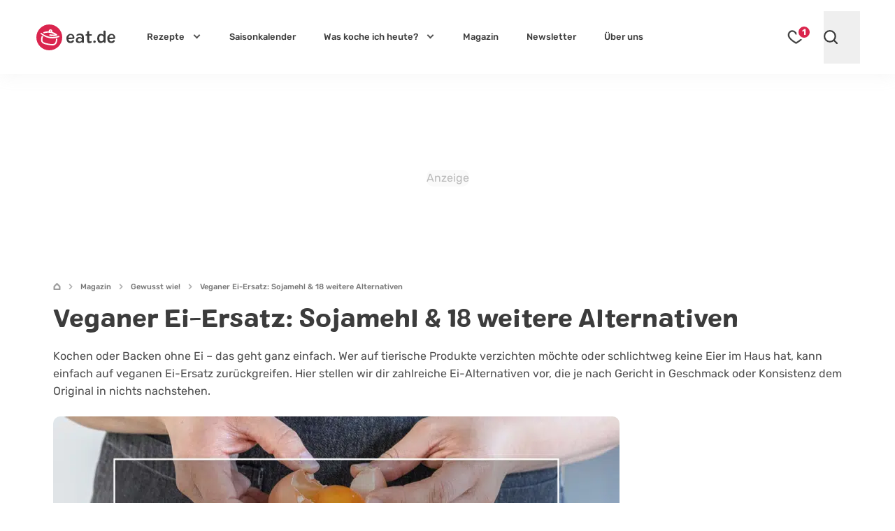

--- FILE ---
content_type: text/html; charset=UTF-8
request_url: https://eat.de/magazin/veganer-ei-ersatz/
body_size: 54400
content:
<!DOCTYPE html>
<html lang="de">
<head>
	<meta charset="UTF-8">
	<meta name="viewport" content="width=device-width, initial-scale=1">

	<link rel="icon" type="image/svg+xml" href="https://eat.de/favicon.svg">
	<link rel="apple-touch-icon" sizes="180x180" href="https://eat.de/apple-touch-icon.png">
	<link rel="icon" type="image/png" sizes="32x32" href="https://eat.de/favicon-32x32.png">
	<link rel="manifest" href="https://eat.de/site.webmanifest">
	<link rel="mask-icon" href="https://eat.de/safari-pinned-tab.svg" color="#da254e">
	<meta name="apple-mobile-web-app-title" content="eat.de">
	<meta name="application-name" content="eat.de">
	<meta name="msapplication-TileColor" content="#da254e">

	<!-- <meta name="color-scheme" content="only light"> -->
	<meta name="theme-color" content="#da254e" />
	<link rel="profile" href="http://gmpg.org/xfn/11">
	<link rel="pingback" href="https://eat.de/xmlrpc.php">
	<meta name='robots' content='index, follow, max-image-preview:large, max-snippet:-1, max-video-preview:-1' />
<script async type="text/plain" class="cmplazyload" data-cmp-purpose="4" data-cmp-src="//storage.googleapis.com/adtags/advanco/eat/QMAX_eat.de_ocmp.js"></script>
<script async type="text/plain" class="cmplazyload" data-cmp-purpose="4" data-cmp-src="https://pagead2.googlesyndication.com/pagead/js/adsbygoogle.js?client=ca-pub-4694423553648653" crossorigin="anonymous"></script>
<!-- Analytics --><script async type="text/plain" class="cmplazyload" data-cmp-vendor="s26" data-cmp-src="https://www.googletagmanager.com/gtag/js?id=G-CWZEL10FD9"></script><!-- Analytics -->
<script>
window.dataLayer = window.dataLayer || [];
function gtag(){dataLayer.push(arguments);}
gtag('js', new Date());
gtag('config', 'G-CWZEL10FD9');
</script>
<!-- Clarity -->
<script type="text/plain" class="cmplazyload" data-cmp-vendor="s2631">
(function(c,l,a,r,i,t,y){
c[a]=c[a]||function(){(c[a].q=c[a].q||[]).push(arguments)};
t=l.createElement(r);t.async=1;t.src="https://www.clarity.ms/tag/"+i;
y=l.getElementsByTagName(r)[0];y.parentNode.insertBefore(t,y);
})(window, document, "clarity", "script", "i0opn0zkvu");
</script>
	<link rel="preconnect" href="//a.delivery.consentmanager.net/" crossorigin>
<link rel="preconnect" href="//cdn.consentmanager.net" crossorigin>
<link rel="preconnect" href="https://cp.eat.de" crossorigin>
		<link rel="preload" href="https://eat.de/wp-content/themes/eat24/style.css?ver=1768817758" as="style">
			<link rel="preload" href="https://eat.de/wp-content/themes/eat24/fonts/colby_bold-webfont.woff2" as="font" type="font/woff2" crossorigin>
<link rel="preload" href="https://eat.de/wp-content/themes/eat24/fonts/rubik-v28-latin-700.woff2" as="font" type="font/woff2" crossorigin>
<link rel="preload" href="https://eat.de/wp-content/themes/eat24/fonts/rubik-v28-latin-regular.woff2" as="font" type="font/woff2" crossorigin>
<link rel="preload" href="https://eat.de/wp-content/themes/eat24/fonts/rubik-v28-latin-500.woff2" as="font" type="font/woff2" crossorigin>
<link rel="preload" href="https://eat.de/wp-content/themes/eat24/fonts/rubik-v28-latin-italic.woff2" as="font" type="font/woff2" crossorigin>
	
	<!-- This site is optimized with the Yoast SEO Premium plugin v26.8 (Yoast SEO v26.8) - https://yoast.com/product/yoast-seo-premium-wordpress/ -->
	<title>Veganer Ei-Ersatz: Sojamehl &amp; 18 weitere Alternativen</title>
	<meta name="description" content="Auf tierische Produkte möchtest du verzichten, aber im Rezept sind Eier enthalten? Wir zeigen, welchen veganen Ei-Ersatz du nutzen kannst." />
	<link rel="canonical" href="https://eat.de/magazin/veganer-ei-ersatz/" />
	<meta property="og:locale" content="de_DE" />
	<meta property="og:type" content="article" />
	<meta property="og:title" content="Veganer Ei-Ersatz: Sojamehl &amp; 18 weitere Alternativen" />
	<meta property="og:description" content="Auf tierische Produkte möchtest du verzichten, aber im Rezept sind Eier enthalten? Wir zeigen, welchen veganen Ei-Ersatz du nutzen kannst." />
	<meta property="og:url" content="https://eat.de/magazin/veganer-ei-ersatz/" />
	<meta property="og:site_name" content="eat.de" />
	<meta property="article:publisher" content="https://www.facebook.com/eat.de.official" />
	<meta property="article:published_time" content="2022-09-22T12:33:00+00:00" />
	<meta property="article:modified_time" content="2026-01-15T15:54:07+00:00" />
	<meta property="og:image" content="https://eat.de/wp-content/uploads/2022/09/veganer-ei-ersatz-titelbild.jpg" />
	<meta property="og:image:width" content="1800" />
	<meta property="og:image:height" content="1200" />
	<meta property="og:image:type" content="image/jpeg" />
	<meta name="author" content="Nadine" />
	<meta name="twitter:card" content="summary_large_image" />
	<meta name="twitter:label1" content="Verfasst von" />
	<meta name="twitter:data1" content="Nadine" />
	<meta name="twitter:label2" content="Geschätzte Lesezeit" />
	<meta name="twitter:data2" content="8 Minuten" />
	<script type="application/ld+json" class="yoast-schema-graph">{"@context":"https://schema.org","@graph":[{"@type":"Article","@id":"https://eat.de/magazin/veganer-ei-ersatz/#article","isPartOf":{"@id":"https://eat.de/magazin/veganer-ei-ersatz/"},"author":{"name":"Nadine","@id":"https://eat.de/#/schema/person/8f3595641d2692fc6ba12ecd03b0d2ba"},"headline":"Veganer Ei-Ersatz: Sojamehl &#038; 18 weitere Alternativen","datePublished":"2022-09-22T12:33:00+00:00","dateModified":"2026-01-15T15:54:07+00:00","mainEntityOfPage":{"@id":"https://eat.de/magazin/veganer-ei-ersatz/"},"wordCount":1089,"publisher":{"@id":"https://eat.de/#organization"},"image":["https://eat.de/wp-content/uploads/2022/09/veganer-ei-ersatz-titelbild-1200x900.jpg","https://eat.de/wp-content/uploads/2022/09/veganer-ei-ersatz-titelbild-1200x675.jpg"],"thumbnailUrl":"https://eat.de/wp-content/uploads/2022/09/veganer-ei-ersatz-titelbild.jpg","articleSection":["Gewusst wie!"],"inLanguage":"de"},{"@type":"WebPage","@id":"https://eat.de/magazin/veganer-ei-ersatz/","url":"https://eat.de/magazin/veganer-ei-ersatz/","name":"Veganer Ei-Ersatz: Sojamehl & 18 weitere Alternativen","isPartOf":{"@id":"https://eat.de/#website"},"primaryImageOfPage":{"@id":"https://eat.de/magazin/veganer-ei-ersatz/#primaryimage"},"image":{"@id":"https://eat.de/magazin/veganer-ei-ersatz/#primaryimage"},"thumbnailUrl":"https://eat.de/wp-content/uploads/2022/09/veganer-ei-ersatz-titelbild.jpg","datePublished":"2022-09-22T12:33:00+00:00","dateModified":"2026-01-15T15:54:07+00:00","description":"Auf tierische Produkte möchtest du verzichten, aber im Rezept sind Eier enthalten? Wir zeigen, welchen veganen Ei-Ersatz du nutzen kannst.","breadcrumb":{"@id":"https://eat.de/magazin/veganer-ei-ersatz/#breadcrumb"},"inLanguage":"de","potentialAction":[{"@type":"ReadAction","target":["https://eat.de/magazin/veganer-ei-ersatz/"]}]},{"@type":"ImageObject","inLanguage":"de","@id":"https://eat.de/magazin/veganer-ei-ersatz/#primaryimage","url":"https://eat.de/wp-content/uploads/2022/09/veganer-ei-ersatz-titelbild.jpg","contentUrl":"https://eat.de/wp-content/uploads/2022/09/veganer-ei-ersatz-titelbild.jpg","width":1800,"height":1200,"caption":"veganer Ei-Ersatz"},{"@type":"BreadcrumbList","@id":"https://eat.de/magazin/veganer-ei-ersatz/#breadcrumb","itemListElement":[{"@type":"ListItem","position":1,"name":"Startseite","item":"https://eat.de"},{"@type":"ListItem","position":2,"name":"Magazin","item":"https://eat.de/magazin/"},{"@type":"ListItem","position":3,"name":"Gewusst wie!","item":"https://eat.de/magazin/gewusst-wie/"},{"@type":"ListItem","position":4,"name":"Veganer Ei-Ersatz: Sojamehl &#038; 18 weitere Alternativen"}]},{"@type":"WebSite","@id":"https://eat.de/#website","url":"https://eat.de/","name":"eat.de","description":"","publisher":{"@id":"https://eat.de/#organization"},"potentialAction":[{"@type":"SearchAction","target":{"@type":"EntryPoint","urlTemplate":"https://eat.de/?s={search_term_string}"},"query-input":{"@type":"PropertyValueSpecification","valueRequired":true,"valueName":"search_term_string"}}],"inLanguage":"de"},{"@type":"Organization","@id":"https://eat.de/#organization","name":"eat.de","url":"https://eat.de/","logo":{"@type":"ImageObject","inLanguage":"de","@id":"https://eat.de/#/schema/logo/image/","url":"https://eat.de/wp-content/uploads/2020/08/eat_logo_kreis@2x.png","contentUrl":"https://eat.de/wp-content/uploads/2020/08/eat_logo_kreis@2x.png","width":240,"height":86,"caption":"eat.de"},"image":{"@id":"https://eat.de/#/schema/logo/image/"},"sameAs":["https://www.facebook.com/eat.de.official","https://www.youtube.com/c/eatde","https://www.pinterest.de/eat_de/","https://www.instagram.com/eat.de_official/","https://www.tiktok.com/@eat.de_official","https://www.linkedin.com/company/eatde/"],"ethicsPolicy":"https://eat.de/redaktionelle-richtlinien/","brand":"eat.de","legalName":"eat.de GmbH","publishingPrinciples":"https://eat.de/redaktionelle-richtlinien/","address":{"@type":"PostalAddress","streetAddress":"Thomas-Mann-Straße 2","addressLocality":"Zwickau","addressRegion":"Sachsen","postalCode":"08058","addressCountry":"DE"},"contactPoint":{"@type":"ContactPoint","telephone":"+49-375-27397080","email":"info@eat.de"},"numberOfEmployees":{"@type":"QuantitativeValue","value":20},"foundingDate":"2007-01-11"},{"@type":"Person","@id":"https://eat.de/#/schema/person/8f3595641d2692fc6ba12ecd03b0d2ba","name":"Nadine","image":{"@type":"ImageObject","inLanguage":"de","@id":"https://eat.de/#/schema/person/image/","url":"https://eat.de/wp-content/themes/eatbase/assets/img/avatar.png","contentUrl":"https://eat.de/wp-content/themes/eatbase/assets/img/avatar.png","caption":"Nadine"},"description":"Nadine liebt es, sich inspirieren zu lassen! Dabei kennt ihre Food-Neugier keine Grenzen: Von vegan bis paleo probiert sie einfach alles aus. Ihr absoluter favourite? Käsekuchen! Zu ihrer Morgenroutine gehören neben einem gesunden proteinreichen Frühstück auch eine Power-Runde auf dem Heimtrainer. Und wenn der kleine Hunger kommt, erwischt man sie hin und wieder auch mal beim Beef Jerky-Knabbern!","sameAs":["https://www.linkedin.com/in/nadine-th-488627256/"],"jobTitle":"Ernährungsberaterin","url":"https://eat.de/ueber-uns/nadine/"}]}</script>
	<!-- / Yoast SEO Premium plugin. -->



<!-- eat.de is managing ads with Advanced Ads 2.0.16 – https://wpadvancedads.com/ --><!--noptimize--><script id="advads-ready">
			window.advanced_ads_ready=function(e,a){a=a||"complete";var d=function(e){return"interactive"===a?"loading"!==e:"complete"===e};d(document.readyState)?e():document.addEventListener("readystatechange",(function(a){d(a.target.readyState)&&e()}),{once:"interactive"===a})},window.advanced_ads_ready_queue=window.advanced_ads_ready_queue||[];		</script>
		<!--/noptimize--><style id='global-styles-inline-css'>
:root{--wp--preset--aspect-ratio--square: 1;--wp--preset--aspect-ratio--4-3: 4/3;--wp--preset--aspect-ratio--3-4: 3/4;--wp--preset--aspect-ratio--3-2: 3/2;--wp--preset--aspect-ratio--2-3: 2/3;--wp--preset--aspect-ratio--16-9: 16/9;--wp--preset--aspect-ratio--9-16: 9/16;--wp--preset--color--black: #3C3C3C;--wp--preset--color--cyan-bluish-gray: #abb8c3;--wp--preset--color--white: #FFF;--wp--preset--color--pale-pink: #f78da7;--wp--preset--color--vivid-red: #cf2e2e;--wp--preset--color--luminous-vivid-orange: #ff6900;--wp--preset--color--luminous-vivid-amber: #fcb900;--wp--preset--color--light-green-cyan: #7bdcb5;--wp--preset--color--vivid-green-cyan: #00d084;--wp--preset--color--pale-cyan-blue: #8ed1fc;--wp--preset--color--vivid-cyan-blue: #0693e3;--wp--preset--color--vivid-purple: #9b51e0;--wp--preset--color--grey-500: #666666;--wp--preset--color--grey-400: #b5b5b5;--wp--preset--color--grey-100: #ececec;--wp--preset--color--red: #DA254E;--wp--preset--color--mint-green: #22BF9A;--wp--preset--color--sky: #25A8D9;--wp--preset--color--pearl: #8EC3F4;--wp--preset--color--jade: #82DCBE;--wp--preset--color--lime: #98BF58;--wp--preset--color--fern: #6CA55D;--wp--preset--color--sun: #F4BF1F;--wp--preset--color--orange: #F59132;--wp--preset--color--peach: #FAB48C;--wp--preset--color--salmon: #E98282;--wp--preset--color--brick: #D86181;--wp--preset--color--lilac: #B57F9A;--wp--preset--color--viola: #785768;--wp--preset--color--wheat: #D2B48C;--wp--preset--gradient--vivid-cyan-blue-to-vivid-purple: linear-gradient(135deg,rgb(6,147,227) 0%,rgb(155,81,224) 100%);--wp--preset--gradient--light-green-cyan-to-vivid-green-cyan: linear-gradient(135deg,rgb(122,220,180) 0%,rgb(0,208,130) 100%);--wp--preset--gradient--luminous-vivid-amber-to-luminous-vivid-orange: linear-gradient(135deg,rgb(252,185,0) 0%,rgb(255,105,0) 100%);--wp--preset--gradient--luminous-vivid-orange-to-vivid-red: linear-gradient(135deg,rgb(255,105,0) 0%,rgb(207,46,46) 100%);--wp--preset--gradient--very-light-gray-to-cyan-bluish-gray: linear-gradient(135deg,rgb(238,238,238) 0%,rgb(169,184,195) 100%);--wp--preset--gradient--cool-to-warm-spectrum: linear-gradient(135deg,rgb(74,234,220) 0%,rgb(151,120,209) 20%,rgb(207,42,186) 40%,rgb(238,44,130) 60%,rgb(251,105,98) 80%,rgb(254,248,76) 100%);--wp--preset--gradient--blush-light-purple: linear-gradient(135deg,rgb(255,206,236) 0%,rgb(152,150,240) 100%);--wp--preset--gradient--blush-bordeaux: linear-gradient(135deg,rgb(254,205,165) 0%,rgb(254,45,45) 50%,rgb(107,0,62) 100%);--wp--preset--gradient--luminous-dusk: linear-gradient(135deg,rgb(255,203,112) 0%,rgb(199,81,192) 50%,rgb(65,88,208) 100%);--wp--preset--gradient--pale-ocean: linear-gradient(135deg,rgb(255,245,203) 0%,rgb(182,227,212) 50%,rgb(51,167,181) 100%);--wp--preset--gradient--electric-grass: linear-gradient(135deg,rgb(202,248,128) 0%,rgb(113,206,126) 100%);--wp--preset--gradient--midnight: linear-gradient(135deg,rgb(2,3,129) 0%,rgb(40,116,252) 100%);--wp--preset--font-size--small: 13px;--wp--preset--font-size--medium: 20px;--wp--preset--font-size--large: 18px;--wp--preset--font-size--x-large: 42px;--wp--preset--font-size--normal: 14px;--wp--preset--font-size--huge: 30px;--wp--preset--spacing--20: 0.44rem;--wp--preset--spacing--30: 0.67rem;--wp--preset--spacing--40: 1rem;--wp--preset--spacing--50: 1.5rem;--wp--preset--spacing--60: 2.25rem;--wp--preset--spacing--70: 3.38rem;--wp--preset--spacing--80: 5.06rem;--wp--preset--shadow--natural: 6px 6px 9px rgba(0, 0, 0, 0.2);--wp--preset--shadow--deep: 12px 12px 50px rgba(0, 0, 0, 0.4);--wp--preset--shadow--sharp: 6px 6px 0px rgba(0, 0, 0, 0.2);--wp--preset--shadow--outlined: 6px 6px 0px -3px rgb(255, 255, 255), 6px 6px rgb(0, 0, 0);--wp--preset--shadow--crisp: 6px 6px 0px rgb(0, 0, 0);}:where(.is-layout-flex){gap: 0.5em;}:where(.is-layout-grid){gap: 0.5em;}body .is-layout-flex{display: flex;}.is-layout-flex{flex-wrap: wrap;align-items: center;}.is-layout-flex > :is(*, div){margin: 0;}body .is-layout-grid{display: grid;}.is-layout-grid > :is(*, div){margin: 0;}:where(.wp-block-columns.is-layout-flex){gap: 2em;}:where(.wp-block-columns.is-layout-grid){gap: 2em;}:where(.wp-block-post-template.is-layout-flex){gap: 1.25em;}:where(.wp-block-post-template.is-layout-grid){gap: 1.25em;}.has-black-color{color: var(--wp--preset--color--black) !important;}.has-cyan-bluish-gray-color{color: var(--wp--preset--color--cyan-bluish-gray) !important;}.has-white-color{color: var(--wp--preset--color--white) !important;}.has-pale-pink-color{color: var(--wp--preset--color--pale-pink) !important;}.has-vivid-red-color{color: var(--wp--preset--color--vivid-red) !important;}.has-luminous-vivid-orange-color{color: var(--wp--preset--color--luminous-vivid-orange) !important;}.has-luminous-vivid-amber-color{color: var(--wp--preset--color--luminous-vivid-amber) !important;}.has-light-green-cyan-color{color: var(--wp--preset--color--light-green-cyan) !important;}.has-vivid-green-cyan-color{color: var(--wp--preset--color--vivid-green-cyan) !important;}.has-pale-cyan-blue-color{color: var(--wp--preset--color--pale-cyan-blue) !important;}.has-vivid-cyan-blue-color{color: var(--wp--preset--color--vivid-cyan-blue) !important;}.has-vivid-purple-color{color: var(--wp--preset--color--vivid-purple) !important;}.has-black-background-color{background-color: var(--wp--preset--color--black) !important;}.has-cyan-bluish-gray-background-color{background-color: var(--wp--preset--color--cyan-bluish-gray) !important;}.has-white-background-color{background-color: var(--wp--preset--color--white) !important;}.has-pale-pink-background-color{background-color: var(--wp--preset--color--pale-pink) !important;}.has-vivid-red-background-color{background-color: var(--wp--preset--color--vivid-red) !important;}.has-luminous-vivid-orange-background-color{background-color: var(--wp--preset--color--luminous-vivid-orange) !important;}.has-luminous-vivid-amber-background-color{background-color: var(--wp--preset--color--luminous-vivid-amber) !important;}.has-light-green-cyan-background-color{background-color: var(--wp--preset--color--light-green-cyan) !important;}.has-vivid-green-cyan-background-color{background-color: var(--wp--preset--color--vivid-green-cyan) !important;}.has-pale-cyan-blue-background-color{background-color: var(--wp--preset--color--pale-cyan-blue) !important;}.has-vivid-cyan-blue-background-color{background-color: var(--wp--preset--color--vivid-cyan-blue) !important;}.has-vivid-purple-background-color{background-color: var(--wp--preset--color--vivid-purple) !important;}.has-black-border-color{border-color: var(--wp--preset--color--black) !important;}.has-cyan-bluish-gray-border-color{border-color: var(--wp--preset--color--cyan-bluish-gray) !important;}.has-white-border-color{border-color: var(--wp--preset--color--white) !important;}.has-pale-pink-border-color{border-color: var(--wp--preset--color--pale-pink) !important;}.has-vivid-red-border-color{border-color: var(--wp--preset--color--vivid-red) !important;}.has-luminous-vivid-orange-border-color{border-color: var(--wp--preset--color--luminous-vivid-orange) !important;}.has-luminous-vivid-amber-border-color{border-color: var(--wp--preset--color--luminous-vivid-amber) !important;}.has-light-green-cyan-border-color{border-color: var(--wp--preset--color--light-green-cyan) !important;}.has-vivid-green-cyan-border-color{border-color: var(--wp--preset--color--vivid-green-cyan) !important;}.has-pale-cyan-blue-border-color{border-color: var(--wp--preset--color--pale-cyan-blue) !important;}.has-vivid-cyan-blue-border-color{border-color: var(--wp--preset--color--vivid-cyan-blue) !important;}.has-vivid-purple-border-color{border-color: var(--wp--preset--color--vivid-purple) !important;}.has-vivid-cyan-blue-to-vivid-purple-gradient-background{background: var(--wp--preset--gradient--vivid-cyan-blue-to-vivid-purple) !important;}.has-light-green-cyan-to-vivid-green-cyan-gradient-background{background: var(--wp--preset--gradient--light-green-cyan-to-vivid-green-cyan) !important;}.has-luminous-vivid-amber-to-luminous-vivid-orange-gradient-background{background: var(--wp--preset--gradient--luminous-vivid-amber-to-luminous-vivid-orange) !important;}.has-luminous-vivid-orange-to-vivid-red-gradient-background{background: var(--wp--preset--gradient--luminous-vivid-orange-to-vivid-red) !important;}.has-very-light-gray-to-cyan-bluish-gray-gradient-background{background: var(--wp--preset--gradient--very-light-gray-to-cyan-bluish-gray) !important;}.has-cool-to-warm-spectrum-gradient-background{background: var(--wp--preset--gradient--cool-to-warm-spectrum) !important;}.has-blush-light-purple-gradient-background{background: var(--wp--preset--gradient--blush-light-purple) !important;}.has-blush-bordeaux-gradient-background{background: var(--wp--preset--gradient--blush-bordeaux) !important;}.has-luminous-dusk-gradient-background{background: var(--wp--preset--gradient--luminous-dusk) !important;}.has-pale-ocean-gradient-background{background: var(--wp--preset--gradient--pale-ocean) !important;}.has-electric-grass-gradient-background{background: var(--wp--preset--gradient--electric-grass) !important;}.has-midnight-gradient-background{background: var(--wp--preset--gradient--midnight) !important;}.has-small-font-size{font-size: var(--wp--preset--font-size--small) !important;}.has-medium-font-size{font-size: var(--wp--preset--font-size--medium) !important;}.has-large-font-size{font-size: var(--wp--preset--font-size--large) !important;}.has-x-large-font-size{font-size: var(--wp--preset--font-size--x-large) !important;}
/*# sourceURL=global-styles-inline-css */
</style>

<style id='classic-theme-styles-inline-css'>
/*! This file is auto-generated */
.wp-block-button__link{color:#fff;background-color:#32373c;border-radius:9999px;box-shadow:none;text-decoration:none;padding:calc(.667em + 2px) calc(1.333em + 2px);font-size:1.125em}.wp-block-file__button{background:#32373c;color:#fff;text-decoration:none}
/*# sourceURL=/wp-includes/css/classic-themes.min.css */
</style>
<link rel='stylesheet' id='eat-style-single-post-desktop-css' href='https://eat.de/wp-content/themes/eat24/assets/css/single-post-desktop.css?ver=1744344428' media='all' />
<link rel='stylesheet' id='eat-style-css' href='https://eat.de/wp-content/themes/eat24/style.css?ver=1768817758' media='all' />
<link rel="https://api.w.org/" href="https://eat.de/wp-json/" /><link rel="alternate" title="JSON" type="application/json" href="https://eat.de/wp-json/wp/v2/posts/52908" /><style id="theme-inline-style" type="text/css">html{font-size:100%;scroll-behavior:smooth}body{background-color:#fff;color:#3c3c3c}figure{margin:0}.site{background-color:#fff}.site>p:last-child{margin-bottom:1.5rem}.alignfull>.inner-wrap,.alignwide>.inner-wrap,.max-w-standard-wrap>*,.wp-block-group__inner-container>*{margin-left:auto;margin-right:auto}:focus,:focus-visible{outline-color:#e59716}.alignfull>.inner-wrap,.alignwide>.inner-wrap,.max-w-standard-wrap>:not(.ignore-mw):not(.alignwide):not(.alignfull):not(.alignplus):not(.wp-block-pullquote):not(hr),.wp-block-group__inner-container>:not(.alignwide):not(.alignfull):not(.alignplus){max-width:1128px}.alignplus{max-width:1164px}.wp-block-group__inner-container>.alignwide,footer>.alignwide,main>.alignwide{max-width:1392px}.content-wrap .mobile-nomx{margin-left:-1.125rem;margin-right:-1.125rem}.max-w-standard-wrap>:not(.ignore-mw):not(.alignwide):not(.alignfull):not(.alignplus):not(.mobile-nomx),.screen-width,.wp-block-group.alignwide{width:calc(100% - 2.25rem)}.sr-only.visible-on-focus:focus{background-color:#fefce8;border-radius:3px;box-shadow:0 0 2px 2px rgba(0,0,0,.6);color:#3c3c3c;clip:auto!important;-webkit-clip-path:none;clip-path:none;display:block;font-size:.875rem;font-weight:700;height:auto;left:5px;line-height:normal;padding:15px 23px 14px;text-decoration:none;top:5px;width:auto;z-index:100000}#content[tabindex="-1"]:focus{outline:0}.rp-h+.eat-related-posts{margin-top:1rem}.navbar{min-height:75px}.wp-block-image{border-radius:.625rem;clear:both;margin-bottom:1.5rem;margin-top:1.5rem}.wp-block-image .is-style-no-roundings,.wp-block-image.is-style-no-roundings{border-radius:0}.wp-block-image .is-style-rounded,.wp-block-image.is-style-rounded{border-radius:9999px}.wp-block-image a,.wp-block-image figure{border-radius:inherit}.wp-block-image.aligncenter{text-align:center}.wp-block-image.aligncenter>a,.wp-block-image.aligncenter>a img{display:inline-block}.wp-block-image.aligncenter .fwrap,.wp-block-image.aligncenter>img{margin-left:auto;margin-right:auto}.is-small-img .alignleft{float:left;margin-right:1.5rem}.is-small-img .alignright{float:right;margin-left:1.5rem}.is-small-img .alignleft,.is-small-img .alignright{margin-bottom:.5rem;margin-top:0}.content-wrap>article>[class=wp-block-image]{margin-bottom:0;margin-top:0}.without-post-sidebar .wp-block-image.alignfull img{border-radius:0}img,picture{border-radius:inherit}figure figcaption{color:rgba(60,60,60,.8);font-size:.9375rem;line-height:1.0625rem;margin-top:.625rem;text-align:center}.fwrap{border-radius:inherit;max-width:100%}.size-huge .swrap{width:810px}.size-huge-reduced .swrap{width:576px}.size-large .swrap{width:540px}.size-medium .swrap{width:396px}.size-thumbnail .swrap{width:160px}.size-regular .swrap{width:279px}.size-small .swrap{width:220px}.size-tiny .swrap{width:150px}.box-thumb-wrap{margin-bottom:1.5rem;margin-top:1.5rem}.box-thumb-wrap .wp-block-image{margin:0}.wp-block-image figure.box-thumb{display:block}.box-thumb{height:0;padding-top:59.2%;position:relative}.box-thumb img{height:100%;left:0;-o-object-fit:cover;object-fit:cover;position:absolute;top:0;width:100%}.box-thumb-3-2{padding-top:66.666%}.box-thumb-hf{padding-top:117%}@keyframes fadein{0%{opacity:.05}to{opacity:1}}#breadcrumbs{line-height:25px;margin-bottom:0;margin-left:-18px;margin-right:-18px;margin-top:0;overflow-x:auto;padding-left:18px;padding-right:18px;padding-top:1rem;white-space:nowrap;width:calc(100% + 36px);-ms-overflow-style:none;scrollbar-width:none}#breadcrumbs::-webkit-scrollbar{display:none}#breadcrumbs a,#breadcrumbs span{color:rgba(60,60,60,.7);font-size:.6875rem;font-weight:500;line-height:.8125rem}#breadcrumbs .home-icon{color:rgba(60,60,60,.5);height:12px}#breadcrumbs .arrow{background:url("data:image/svg+xml;utf8,%3Csvg%20width%3D%226%22%20height%3D%228%22%20viewBox%3D%220%200%206%208%22%20fill%3D%22none%22%20xmlns%3D%22http%3A%2F%2Fwww.w3.org%2F2000%2Fsvg%22%3E%3Cpath%20opacity%3D%22.4%22%20d%3D%22M1.5%201.13L4.69%204.3%201.5%207.5%22%20stroke%3D%22%233C3C3C%22%20stroke-width%3D%221.6%22%20stroke-linecap%3D%22round%22%20stroke-linejoin%3D%22round%22%2F%3E%3C%2Fsvg%3E") 50%/cover no-repeat;display:inline-block;height:8px;margin-left:.5rem;margin-right:.5rem;width:6px}#breadcrumbs svg{bottom:1px;display:inline-block}#breadcrumbs svg,.bcrumbs{position:relative}.bcrumbs:after,.bcrumbs:before{background:hsla(0,0%,100%,.5);content:"";height:25px;position:absolute;top:1rem;width:19px;z-index:10}.bcrumbs:before{background-image:linear-gradient(90deg,#fff 25%,hsla(0,0%,100%,0));left:-18px}.bcrumbs:after{background-image:linear-gradient(90deg,hsla(0,0%,100%,0),#fff 75%);right:-18px}.eata>span{color:#3c3c3c;display:block;font-size:1.125rem;font-weight:500;overflow:hidden;padding-bottom:1rem;text-align:left}.advads-video_rezept_mobile{margin-bottom:1rem;margin-top:1rem}.mh375{min-height:375px;position:relative}.mh375>div{display:block!important;min-height:375px}.mh375>div>div{display:block!important;position:-webkit-sticky;position:sticky;top:108px}.mh375>div>div>iframe{margin-left:auto;margin-right:auto}.mh375>div:empty:after,.mh375>div[style="display: none;"]:after{background-color:#fafafa;background-image:url("data:image/svg+xml;charset=utf-8,%3Csvg xmlns='http://www.w3.org/2000/svg' xml:space='preserve' width='188' height='188' fill='%23da254e' fill-opacity='.6' viewBox='0 0 188 188'%3E%3Cpath d='M76.6 43.9h-.4a.6.6 0 0 0 0 1h.4a.6.6 0 0 0 0-1m-1.1 3.8h-.4a.6.6 0 0 0 0 1h.4a.6.6 0 0 0 0-1m4-1H79a.6.6 0 0 0 0 1h.4a.6.6 0 0 0 0-1zm.6-3.5h-.3a.6.6 0 1 0 0 1h.3a.6.6 0 0 0 0-1m2.4-2a.6.6 0 0 0 0-1.1h-.3a.6.6 0 0 0 0 1zm2.1 2.7h-.3a.6.6 0 1 0 0 1h.3a.6.6 0 0 0 0-1M83 48.6h-.3a.6.6 0 0 0 0 1h.4a.6.6 0 0 0 0-1zm52.8.4c-.3 0-.5.2-.6.4-.3.7-1.3 3.2-1.3 4a1.9 1.9 0 0 0 3.7 0c0-.8-1-3.3-1.3-4a.6.6 0 0 0-.5-.4m0 5a.6.6 0 0 1-.7-.6l.7-2 .6 2c0 .3-.3.6-.6.6m22.8-18.6a.6.6 0 0 0 .8-.2l.7-1.4a.6.6 0 1 0-1.2-.5c-.1.5-.3 1-.6 1.3a.6.6 0 0 0 .3.9zm1.4-3.3a.6.6 0 0 0 .8-.4l.6-2.6a.6.6 0 1 0-1.2-.2l-.6 2.4a.6.6 0 0 0 .5.8zm9.5-13.6a4.1 4.1 0 0 0-4-3.2 4.1 4.1 0 0 0-3.1 1.3l-3.3 3.7h-.2c-2.2 0-5.4 1.8-9.1 4-4 2.3-8.6 5-12.2 5.3-7.4.7-7.5 8.7-7.5 8.8v9a2.2 2.2 0 0 0 2.3 2.2c1.2 0 2.2-1 2.2-2.1V47a3 3 0 0 0 0-1.3c-.2-.4-.4-1.2-.7-3.2q-.75-3.9 1.2-6c1.2.2 2.4.5 3.5 1 2.2 1.5 6.6 3.5 11 4.1-1.5 1.8-2 3.5-1.3 4.8.5 1.1 2 1.7 3.9 1.7h.6c2-.1 4.6-.8 7-2 5.2-2.7 8.3-6.7 7-9.1-.7-1.4-2.5-2-5.2-1.7a37 37 0 0 0 1.4-4.1l5-4.5a6.2 6.2 0 0 0 2.1-4.7l-.1-1.3zm-35 17c-1.8 1.7-2.4 4.2-1.8 7.4.3 2 .5 2.8.7 3.2v1.3a1 1 0 0 1-1 1 1 1 0 0 1-.7-.3 1 1 0 0 1-.3-.7v-9c0-.3 0-7 6.3-7.5l4.6.1a57 57 0 0 0 11.1-1 .6.6 0 1 0-.3-1.2c-3.7.8-8 1-11.1 1 2.7-1.1 5.7-2.9 8.4-4.4 3.4-2 6.6-3.9 8.5-3.9.7 0 1.3.2 1.8.5a8.8 8.8 0 0 1-1.3 4.3c-.8.6-1.9 1.2-3.2 1.7a.6.6 0 0 0 .4 1.2l.7-.3a14.8 14.8 0 0 1-10.9 3.9q-8.7-.6-12 2.7zm1.8 0c2.1-1.3 5.5-1.8 10-1.5a15.8 15.8 0 0 0 12-4.3 13.3 13.3 0 0 0 2.1-2.7c.7-1.2 1.2-2.4 1.4-3.6 1.1 2.4.5 6.9-1.6 12.2a7.3 7.3 0 0 1-4.7 4.6c-5 1.6-12.5-1.3-16.3-3.6a13.3 13.3 0 0 0-2.9-1zm27.3-10.4a6.6 6.6 0 0 0-1-3c1.5-1.6 2.1-1.5 2.2-1.5.2 0 .3.3.4.5.3.9-.3 2.3-1.6 4m-7.7 16.3c2.3-.8 4-2.4 5.2-4.6.4 0 .7.2.8.5.6 1-1.3 3.5-4.7 5.2-3.3 1.7-6.4 1.8-7 .7a1 1 0 0 1 0-.1c.2-.4.6-.8 1-1.2 1.6 0 3.2 0 4.7-.5m9.8-3.8c.8 1.6-1.7 5-6.5 7.4a17.3 17.3 0 0 1-6.5 2c-1.7 0-3-.3-3.3-1-.2-.5-.2-1 0-1.7.6.6 1.6.9 2.8.9a13 13 0 0 0 5.6-1.6c4-2 6.2-5 5.2-6.9v-.1c1.4 0 2.4.4 2.7 1m2.8-13.5a5 5 0 0 1-1.3 1.7l-3.8 3.4.2-2.2c2.4-2.7 3.3-4.8 2.8-6.3-.4-1-1-1.3-1.3-1.4-1-.1-2 .5-3.4 2a4 4 0 0 0-1.2-.8l2.8-3a2.9 2.9 0 0 1 5 1.2l.5 2.3a5 5 0 0 1-.3 3.2zm-65 51.6a.6.6 0 0 0 .8-.1c.2-.3.1-.6-.1-.9 0 0-.3-.2-.5-.6s-.2-1 .2-1.5c1.4-2 .1-3-.3-3.5h-.1a.6.6 0 0 0-.9.8l.2.2c.4.3.9.7 0 1.8-1.1 1.8 0 3.3.7 3.8m-7.1 2.5a.6.6 0 0 0 .8-1l-.5-.5c-.2-.6-.2-1 .2-1.5 1.4-2 0-3.2-.4-3.6a.6.6 0 0 0-1 .9h.2c.4.4 1 .9.2 2a2.7 2.7 0 0 0 .5 3.7M125 96.8h-1.5a8.8 8.8 0 0 0-3.3-12.9l.8-2.7c.2-.6.1-1.2-.1-1.7l1.2-1.5c.5.3 1 .3 1.6 0a2 2 0 0 0 1.2-1.5 2 2 0 0 0-.8-1.9c-.3-.3-.7-.3-1-.3h-.3l-.1-.3c0-.3-.2-.6-.6-1-1-.8-2.3-.5-3 .3-.5.6-.5 1.6 0 2.4l-1.1 1.5c-.5-.2-1 0-1.7.2l-5.6 3c-2.3-.4-4.6-.3-6.7.4a11 11 0 0 0-4.9 3.4c-3.2 1-5.2 2.7-6.2 5a4.2 4.2 0 0 0-4 3 4 4 0 0 0-2.6 1.9 4.2 4.2 0 0 0-.7 2.7h-.2c-.6 0-1.2.6-1.2 1.2v1.6c0 1.6 1.2 2.9 2.9 2.9h.3v.9a2 2 0 0 0 2.1 2H121c1.2 0 2.1-1 2.1-2v-1h.4c1.6 0 2.9-1.2 2.9-2.8V98c0-.6-.6-1.1-1.2-1.1zM120.6 76a.6.6 0 0 0-.1-.9c-.5-.4-.5-.9-.3-1.2.3-.2.7-.4 1.2 0l.3.4c0 .3.2.6.4.8.3.2.6.3 1 .3h.3c.4.3.5.6.4.9 0 .3-.2.4-.5.6-.2 0-.6 0-.9-.2a.6.6 0 0 0-.8 0l-1.5 1.8-1-.7zm-9.7 5.5 6-3c.4-.3.8-.3 1-.2l2 1.6v.9l-1.8 6.5a6.6 6.6 0 0 1-4 4.6 5.4 5.4 0 0 1-5-.5A5.3 5.3 0 0 1 107 87c.2-2.1 1.6-4 4-5.3zM87.5 94.7a3 3 0 0 1 2.2-1.2.6.6 0 0 0 .6-.5 3 3 0 0 1 3-2.6 3 3 0 0 1 3 2.6c0 .2.2.4.5.5 1 0 1.8.5 2.4 1.3.3.6.5 1.3.4 2h-5.7v-3.6a.6.6 0 1 0-1.2 0v1.5l-1.4-.6a.6.6 0 0 0-.5 1.2l1.9.8v.7H87a3 3 0 0 1 .5-2zm37.5 5c0 .8-.7 1.6-1.6 1.6H100a.6.6 0 1 0 0 1.2h21.7v.9c0 .4-.4.8-1 .8H89.8c-.6 0-1-.4-1-.8v-1h8.4a.6.6 0 1 0 0-1.1H87a1.6 1.6 0 0 1-1.6-1.7V98h25.8a.6.6 0 1 0 0-1.2h-10.5a4 4 0 0 0-3.4-4.6 4.2 4.2 0 0 0-3-3c.9-1.7 2.7-3 5.4-4l.3-.1c2-2.6 5.3-4 8.9-3.8a7.2 7.2 0 0 0-3.3 5.4 6.6 6.6 0 0 0 2.8 5.8c1 .7 2.2 1 3.4 1a7.9 7.9 0 0 0 7.4-5.9l.7-2.5c2 1 3.3 2.8 3.8 5 .6 2.3-.1 4.7-1.7 6.6h-8a.6.6 0 1 0 0 1.3h11v1.6zm-111.5-29c-.3 0-.5.2-.6.5l-1.2 5.2h-1.4a2 2 0 0 0-1.7 2.8 3.3 3.3 0 0 0-2.1 3v16c0 1.9 1.5 3.4 3.3 3.4h8.8c1.8 0 3.3-1.5 3.3-3.3v-16c0-1.4-.8-2.6-2.1-3.1a2 2 0 0 0-1.8-2.8h-1.4l-1.1-5.2c-.1-.3-.4-.5-.7-.5zm.6 1.3h.2l1 4.4h-2.2zm-3.8 5.7h7.8c.8 0 .8 1.3 0 1.3h-7.8c-.8 0-.8-1.3 0-1.3m-.5 2.6h8.8c1.1 0 2 .9 2 2V97H7.8V83.6h7c.9 0 .9-1.3 0-1.3h-7c0-1.1.9-2 2-2m6.9 2c-.8.1-.7 1.3.1 1.3 1 0 .8-1.5-.1-1.3m9 2c-.3 0-.6.2-.6.6v2.5c0 .4.3.7.7.7l-1.2 1.5-.1.3-1.7 9.6c-.2 1 .6 2 1.8 2h8.8c1.1 0 2-1 1.8-2l-1.7-9.6c0-.1 0-.2-.2-.3l-1.1-1.5c.3 0 .6-.3.6-.7V85c0-.4-.3-.7-.6-.7zm.7 1.2h5.2v1.3h-5.2zm2.4 2.6h.4l1 2.7 1.2 7.6h-4.9l1.2-7.6zm-1.4 0-1 2.3-1.3 8.5c0 .4.3.7.7.7h6.4c.4 0 .7-.3.6-.7l-1.3-8.5-1-2.3 1.7 2.2 1.7 9.4c0 .3-.2.6-.5.6h-8.8a.5.5 0 0 1-.5-.6l1.6-9.4zm-10.7 2h-.2c-1.3.4-3.4.5-4.4 1.6-.6.5-1 1.3-1 2-.2.8 0 1.5.5 2 .6.6 1.3.8 2 .7.8 0 1.6-.5 2.1-1 1.1-1.1 1.2-3.1 1.7-4.5a.6.6 0 0 0-.7-.9zm-.9 1.5c-.2 1-.4 2.3-1 2.9-.3.3-.8.6-1.3.6-.8.1-1.3-.4-1.2-1.2 0-.4.3-1 .7-1.3.4-.5 1.4-.7 2.4-1zm14 4.8c-.5 0-.9.3-.8.7 0 .9 1.3.8 1.3 0 0-.4-.3-.6-.5-.7m-22 2h12.8c0 1-1 1.9-2 1.9H9.8c-1 0-2-.9-2-2zM78 33.7a.4.4 0 0 0-.2-.3l-1.5-.5a1.4 1.4 0 0 0 0-.4 1.5 1.5 0 0 0-2-1.3l-7.4-11.4a3.6 3.6 0 0 0-2.7-1.7 3.7 3.7 0 0 0-3 1.1l-6 6a3.7 3.7 0 0 0-1 3 3.6 3.6 0 0 0 1.5 2.7l11.4 7.4a1.4 1.4 0 0 0 1.7 2l.6 1.5a.5.5 0 0 0 .2.3 6 6 0 0 0 8.4-8.4m-8 7.1-.4-1 6.2-6.2 1 .4zM55 28.1a2.8 2.8 0 0 1 .8-2.2l6-6a2.8 2.8 0 0 1 2.3-.8 2.7 2.7 0 0 1 2 1.2l7.5 11.5-5.9 5.8-11.4-7.5a2.7 2.7 0 0 1-1.3-2m13 11.2a.5.5 0 0 1 0-.7l6.5-6.5a.5.5 0 0 1 .7 0 .5.5 0 0 1 0 .8l-6.4 6.4a.5.5 0 0 1-.7 0zm8.6 1.4a5.1 5.1 0 0 1-6 .9l6.9-7a5.1 5.1 0 0 1-.8 6.1zm-27.2 90.8a3.9 3.9 0 0 0-3 2 3.9 3.9 0 0 0-3.7 2.9 5.2 5.2 0 0 0-3.4 4.8 5.2 5.1 0 0 0 2.3 4.3 3.9 3.9 0 0 0 1 4.5 3.9 3.9 0 0 0 3.4 4.8l1.4 4a7.2 7.2 0 0 0-1.8 2l-3.4-.8a1.8 1.8 0 0 0-2.2 1.8v.8a2 2 0 0 0 0 3.9v.8a1.8 1.8 0 0 0 2.2 1.7l3.4-.7c1.2 2 3.5 3.4 6 3.4h.2l1-.1 22.3-3.4a3.6 3.6 0 0 0 3-3.7 3.6 3.6 0 0 0-2-3.3 9 9 0 0 0 2-5.7v-1.4a9 9 0 0 0-3.6-7.2 2.8 2.8 0 0 0-3.5.3l-.3-.2a2.7 2.7 0 0 0-1.2-.5l.3-3.2v-.2a2.5 2.5 0 0 0-2.6-2.5h-.1a2.5 2.5 0 0 0-2.5 2.7l.3 3.2c-.4 0-.8.2-1.2.5l-.3.2-.2-.1a3.8 3.8 0 0 0-.7-3 3.9 3.9 0 0 0-3.3-6.1 3.9 3.9 0 0 0-2.6-2.4 3.8 3.8 0 0 0-3.3-1.5 3.9 3.9 0 0 0-3.9-2.6m.1 1.3a2.6 2.6 0 0 1 2.7 2.1l.1.7.7-.1.6-.1c.3 0 .6 0 .8.2a3.9 3.9 0 0 0-2.2 1.8 3.9 3.9 0 0 0-3.7 2.9 5.2 5.2 0 0 0-3.3 4.8 5.2 5.1 0 0 0 2.2 4.3 3.9 3.9 0 0 0 1.1 4.5 3.9 3.9 0 0 0 1.2 3.8l-1.1.4-1.7-4.6h-.5A2.6 2.6 0 0 1 44 150l.2-.5-.4-.3a2.6 2.6 0 0 1-.8-3.6l.4-.6-.6-.3a3.9 3.9 0 0 1-2.2-3.5c0-1.7 1.2-3.2 2.8-3.7l.4-.1.1-.4a2.6 2.6 0 0 1 2.6-2.2h.6l.2-.4a2.6 2.6 0 0 1 2.2-1.6m5.8 4a2.6 2.6 0 0 1 2.7 2l.2.7.6-.1a2.6 2.6 0 0 1 2.4 4.3l-.4.4.4.5c.5.5.8 1.1.8 1.8a2.8 2.8 0 0 0-2.2.5 9 9 0 0 0-2.7 3.3l-.8-2.2a9.2 9.2 0 0 1 2.9-5l-.5-.5-.4-.5s-1.8 1.5-2.8 4.1a40 40 0 0 0-2.7-5.2l-1 .7s1 1.6 2 4a10.7 10.7 0 0 0-4.2-.5l.1 1.3c1 0 3.8 0 5 1.3a41.4 41.3 0 0 1 1.4 3.6 11 11 0 0 0-4.5-1v1.3s3 0 4.6 1.4v2.5c0 .9 0 1.7.3 2.6l-3.6-.6a7 7 0 0 0-.6 0 2.6 2.6 0 0 1-2.4-3.6l.1-.5-.4-.3a2.6 2.6 0 0 1-.8-3.6l.4-.6-.6-.3a3.9 3.9 0 0 1-2.2-3.5c0-1.7 1.2-3.2 2.9-3.7l.4-.1v-.4a2.6 2.6 0 0 1 2.6-2.3h.2l.4.1.2-.4a2.6 2.6 0 0 1 2.2-1.6zm11.8 5h.2a1.2 1.2 0 0 1 1.2 1.4l-.6 6.5.5.1c.5.2.7.4.7.5 0 .2-.7.6-2 .6-1.2 0-1.9-.4-1.9-.6 0 0 .2-.3.8-.5l.5-.1-.6-6.5a1.2 1.2 0 0 1 1.2-1.3zm-5.9 6a1.4 1.4 0 0 1 1.3.3 9.2 9.2 0 0 0-2.5 6.2v2.4l.3 2-2.3-.4a7.5 7.5 0 0 1-.6-2.8v-1.4c0-2.4 1.2-4.7 3.2-6.1a1.4 1.4 0 0 1 .6-.3zm12 0a1.4 1.4 0 0 1 .6.2 7.7 7.7 0 0 1 3 6.1v1.4c0 2-.7 4-2.1 5.4l-1.3-.2a9.3 9.3 0 0 0 .9-4v-2.4a9.3 9.3 0 0 0-2.4-6.2 1.4 1.4 0 0 1 1.2-.4zm-3.9 0c.2 0 .4 0 .6.2a8 8 0 0 1 3.1 6.3v2.4a8 8 0 0 1-1 3.7l-5.2-.8a13 12.9 0 0 1-.3-2.8v-2.6c0-.7 0-1.3.2-2h.5c1.8 0 3.2-.8 3.2-2 0-.5-.4-1-1.2-1.4zm-4.3 0v1c-.7.3-1 .9-1 1.5 0 .7.5 1.3 1.4 1.6l-.2 2.3v2.6c0 .9.1 1.8.3 2.6l-3.8-.5a7.8 7.8 0 0 1-.4-2.2v-2.4c0-2.5 1.2-4.8 3.2-6.3zm-13.4 11h1.1l22.2 3.4a2.4 2.4 0 0 1 2 2.3 2.4 2.4 0 0 1-2 2.4l-22.2 3.4h-1a5.8 5.8 0 0 1 0-11.6zm-.6 2.5v6.5h1.3v-6.5zm5.2 0v6.5h1.3v-6.5zm5.1 0v6.5h1.3v-6.5zm-19.4 0 3 .7-.1.6h-3a.5.5 0 0 1-.5-.5v-.3c0-.3.3-.6.6-.5m24.6 1.3v3.9h1.3v-4zm5.2.6v2.6H73v-2.6zM40 164h4.5a7.3 7.3 0 0 0 0 1.3H40a.6.6 0 0 1-.7-.7c0-.3.3-.6.7-.6m1.8 2.6h3l.2.6-3.1.7a.5.5 0 0 1-.6-.5v-.3c0-.3.2-.5.5-.5m127.6-14.1a3.9 3.9 0 0 0 6.1-3.3V148a4 4 0 0 0-5.4-3.6v-.8a2 2 0 0 0-1.9-2.1h-15.6a2 2 0 0 0-1.9 2l.5 5.6a10.4 10.4 0 0 0-7.3.5 1.4 1.4 0 0 0-.8 1.2 11.1 11.1 0 0 0-5 2.3 1.4 1.4 0 0 0-.2 1.8l.1.3-1.6 1.9c-.4.4-.7 1-.8 1.5H134a.6.6 0 0 0-.5.8l.8 2a2.6 2.6 0 0 0 2.4 1.7h35.4a2.6 2.6 0 0 0 2.4-1.6l.9-2a.6.6 0 0 0-.6-1h-6.5a3.2 3.2 0 0 0 .7-1.7zm.6-6.7a2.7 2.7 0 0 1 4.3 2.1v1.3a2.7 2.7 0 0 1-4.7 1.7zm-31 8.1a9.9 9.9 0 0 1 4.2-2v.2a.6.6 0 0 0 1.2-.2l-.1-1a.2.2 0 0 1 0-.2 9.2 9.2 0 0 1 4-.9c1.3 0 2.7.3 3.8.9l.1.2-.9 7.6h-6.1l-.5-3.8a.6.6 0 1 0-1.2.1l.5 3.7h-2.2l-3-4.3a.2.2 0 0 1 .1-.3zm-1.7 3.9 1.4-1.7 1.6 2.4h-3.4c0-.3.2-.5.4-.7m31.6-14.4-1 13.2a2 2 0 0 1-2 1.9h-.2a.6.6 0 0 0 0 1.2h8.3l-.5 1.2a1.4 1.4 0 0 1-1.3.9h-35.4c-.6 0-1-.4-1.3-.9l-.5-1.2h28a.6.6 0 0 0 0-1.2h-2a3.7 3.7 0 0 0-.9-1.5l-1.6-2 .1-.2c.4-.5.3-1.3-.2-1.8-.8-.7-2.5-1.9-5-2.4a1.4 1.4 0 0 0-.8-1l-.2-.1-.4-6.1.1-.6.5-.2h15.6a.7.7 0 0 1 .7.8m-11.3 10.8-2.9 4.3h-2.2l.8-6.6c2.1.4 3.6 1.4 4.3 2zm.2 2 1.4 1.6.4.7h-3.4zm3-21c-.3-.2-.4-.3-.4-.7 0-.3.1-.4.4-.7.4-.3 1-.8 1-1.7a.6.6 0 0 0-1.3 0c0 .3-.2.5-.5.8s-.8.8-.8 1.6c0 1 .5 1.4.8 1.7s.5.4.5.7c0 .4-.2.5-.5.8s-.8.8-.8 1.7a.6.6 0 0 0 1.2 0c0-.4.1-.5.4-.8.4-.3 1-.8 1-1.7 0-.8-.6-1.3-1-1.6zm-2.4 1.4a3.4 3.4 0 0 1-.5-3 .6.6 0 0 0-1.2-.3 4.6 4.6 0 0 0 .8 4 .6.6 0 0 0 .8.1.6.6 0 0 0 .1-.8m5.3-2c.3-.6.5-1.1.6-1.7a.6.6 0 0 0-1.2-.2c-.1.5-.3 1-.7 1.5a.6.6 0 0 0 0 .7 3.3 3.3 0 0 1 .7 2 3.3 3.3 0 0 1-.3 1.5.6.6 0 1 0 1 .6 4.6 4.6 0 0 0-.1-4.5z'/%3E%3C/svg%3E");border-radius:.3125rem;content:"";inset:0;position:absolute}.main .eata,.main .eatb,.main .eatc{margin-bottom:10px;margin-top:10px;text-align:center}.main .eata iframe,.main .eatb iframe,.main .eatc iframe{display:initial}.eataa .eata{display:contents}.eataa .eata>div>div{margin-top:1.5625rem}.vw16x9,.w16x9{background:#fafafa;height:0;padding-bottom:56.25%;position:relative}.vw16x9 iframe{height:100%;inset:0;position:absolute;width:100%}.skys{display:none;height:calc(100vh - 132px);overflow:hidden;position:fixed;top:132px;width:calc(50% - 582px);z-index:10}.skys-right{justify-content:flex-start;left:auto;right:0}.skys-left{justify-content:flex-end;left:0;right:auto}#billboard{margin-top:1.5rem;min-height:250px;position:relative}#billboard:empty:before{align-items:center;background:#fafafa;border-radius:.625rem;color:#bbb;content:"Anzeige";display:flex;inset:0;justify-content:center;margin-left:auto;margin-right:auto;max-width:1128px;position:absolute}.c2a-btn{border-radius:.3125rem;color:#525252;cursor:pointer;font-size:1rem;font-weight:500;line-height:1.5;padding:.6rem .2rem .5rem}.c2a-btn span,.c2a-btn svg{pointer-events:none}.c2a-btn-c{border-radius:1rem;padding:.625rem .2rem}.c2a-btn-b{padding-left:.75rem;padding-right:.75rem}.c2a-btn-primary{background-color:#da254e;color:#fff}.c2a-btn-secondary{border:1px solid #da254e;color:#da254e}.c2a-btn-secondary span{color:#da254e}.c2a-btn-third{background-color:#22bf9a;color:#fff}.c2a-btn-wicon{gap:.25rem}.c2a-btn-wicon svg{flex-shrink:0;position:relative;top:-1px}@media (min-width:375px){.c2a-btn-wicon{gap:.5rem}}@media (min-width:530px){.wp-block-image .alignleft{float:left;margin-right:1.5rem}.wp-block-image .alignright{float:right;margin-left:1.5rem}.wp-block-image .alignleft,.wp-block-image .alignright{margin-bottom:1.5rem;margin-top:0}}@media (min-width:724px){.content-wrap .mobile-nomx{margin-left:auto;margin-right:auto;width:100%}.box-thumb-wrap,.wp-block-image{margin-bottom:2rem;margin-top:2rem}.box-thumb-wrap .wp-block-image{margin:0}}@media (min-width:768px){.c2a-btn-c{padding:.625rem .875rem}.c2a-btn-c.c2a-btn-wicon{gap:.75rem}.c2a-btn-c.c2a-btn-wicon svg{height:1.5rem;width:1.5rem}}@media (min-width:931px){.mobile-nomx,.without-post-sidebar .alignplus.has-bg-color,.without-post-sidebar .alignwide.has-bg-color{width:calc(100% - 2.25rem)}.wp-block-column .mobile-nomx,.wp-block-group__inner-container .mobile-nomx{width:100%}.without-post-sidebar .wp-block-image.alignfull{margin-bottom:auto;margin-top:auto;max-width:1128px;width:calc(100% - 2.5rem)}.without-post-sidebar .wp-block-image.alignfull img{border-radius:.625rem}.bcrumbs:before{content:none}}@media (min-width:1282px){.skys{display:flex}}@media (max-width:723px){.content-wrap .nomx,.wp-block-column>.mobile-nomx,.wp-block-group__inner-container>.mobile-nomx{margin-left:-1.125rem;margin-right:-1.125rem}.is-not-stacked-on-mobile>.wp-block-column>.mobile-nomx{margin-left:0;margin-right:0}.content-wrap .eatb{margin-left:-.75rem;margin-right:-.75rem}}@media (prefers-reduced-motion:reduce){html{scroll-behavior:auto}}
@font-face{font-display:swap;font-family:colbybold;font-style:normal;font-weight:700;src:url(https://eat.de/wp-content/themes/eat24/fonts/colby_bold-webfont.woff2) format("woff2"),url(https://eat.de/wp-content/themes/eat24/fonts/colby_bold-webfont.woff) format("woff")}@font-face{font-display:swap;font-family:Rubik;font-style:normal;font-weight:400;src:url(https://eat.de/wp-content/themes/eat24/fonts/rubik-v28-latin-regular.woff2) format("woff2"),url(https://eat.de/wp-content/themes/eat24/fonts/rubik-v28-latin-regular.ttf) format("truetype")}@font-face{font-display:swap;font-family:Rubik;font-style:italic;font-weight:400;src:url(https://eat.de/wp-content/themes/eat24/fonts/rubik-v28-latin-italic.woff2) format("woff2"),url(https://eat.de/wp-content/themes/eat24/fonts/rubik-v28-latin-italic.ttf) format("truetype")}@font-face{font-display:swap;font-family:Rubik;font-style:normal;font-weight:500;src:url(https://eat.de/wp-content/themes/eat24/fonts/rubik-v28-latin-500.woff2) format("woff2"),url(https://eat.de/wp-content/themes/eat24/fonts/rubik-v28-latin-500.ttf) format("truetype")}@font-face{font-display:swap;font-family:Rubik;font-style:italic;font-weight:500;src:url(https://eat.de/wp-content/themes/eat24/fonts/rubik-v28-latin-500italic.woff2) format("woff2"),url(https://eat.de/wp-content/themes/eat24/fonts/rubik-v28-latin-500italic.ttf) format("truetype")}@font-face{font-display:swap;font-family:Rubik;font-style:normal;font-weight:700;src:url(https://eat.de/wp-content/themes/eat24/fonts/rubik-v28-latin-700.woff2) format("woff2"),url(https://eat.de/wp-content/themes/eat24/fonts/rubik-v28-latin-700.ttf) format("truetype")}@font-face{font-display:swap;font-family:Rubik;font-style:italic;font-weight:700;src:url(https://eat.de/wp-content/themes/eat24/fonts/rubik-v28-latin-700italic.woff2) format("woff2"),url(https://eat.de/wp-content/themes/eat24/fonts/rubik-v28-latin-700italic.ttf) format("truetype")}
h1{font-family:colbybold,system-ui,-apple-system,BlinkMacSystemFont,Segoe UI,Roboto,Helvetica Neue,Arial,Noto Sans,sans-serif,Apple Color Emoji,Segoe UI Emoji,Segoe UI Symbol,Noto Color Emoji;font-size:1.75rem;font-weight:700;line-height:2.25rem;margin-bottom:.875rem;margin-top:.875rem}h1.ws{margin-bottom:.3125rem;margin-top:.5rem;text-align:center}.subtitle{font-size:1.25rem;line-height:1.75rem;text-align:center}h2{font-size:1.25rem;font-weight:500;line-height:1.5rem;margin-bottom:1.625rem;margin-top:1.625rem}.rp-h,h3{font-size:1.125rem;font-weight:500;line-height:1.3125rem;margin-bottom:1.375rem;margin-top:1rem}h4{font-size:1rem;font-weight:500;line-height:1.625;margin-bottom:1.25rem;margin-top:1.25rem}h1,h2,h3,h4,h5,h6,p{word-wrap:break-word}.rp-h,h1,h2,h3,h4{clear:both;color:#3c3c3c}[class*=has-].has-background{padding:.5rem 1rem}p{color:rgba(60,60,60,.9);font-size:1rem;font-weight:400;line-height:1.6rem;margin-bottom:1rem;margin-top:1rem}li a,p a,table a{font-weight:500}a{color:#da254e;text-decoration:none}.has-text-align-center{text-align:center}.has-text-align-right{text-align:right}.has-small-font-size{font-size:.75rem;line-height:1.0625rem}.has-large-font-size{font-size:1rem;line-height:1.5rem}.has-huge-font-size{font-size:1.5rem;line-height:2rem}:where(p.has-text-color:not(.has-link-color)) a{color:inherit}@media (min-width:724px){h1:not(.ws){margin-bottom:1.1875rem}h2{font-size:1.5rem;line-height:2rem;margin-bottom:2.5rem;margin-top:2.5rem}p{margin-bottom:.8125rem}[class*=has-].has-background{padding:.75rem 1.25rem}.has-small-font-size{font-size:.8125rem;line-height:1.25rem}.has-large-font-size{font-size:1.125rem;line-height:1.75rem}.has-huge-font-size{font-size:1.875rem;line-height:2.5rem}}@media (min-width:931px){h1{font-size:2.25rem;line-height:2.6875rem}h2{font-size:1.875rem;line-height:2.25rem}}
.searchbar-wrapper{position:relative}.searchbar{background-color:#fff;box-shadow:0 0 2px 0 rgba(0,0,0,.11);min-width:700px;opacity:0;position:absolute;right:6px;top:85px;transition:visibility .3s,opacity .3s,top .3s,box-shadow .2s;visibility:hidden;z-index:199}.searchbar:focus-within{box-shadow:0 0 2px 0 rgba(0,0,0,.8)}.searchbar .search-form{border-width:0;margin-left:auto;margin-right:0;padding:20px;position:relative}.searchbar .search-form input{padding:0}.searchbar .search-form input:focus{outline:none}.searchbar .search-wrap{background:transparent;border:none;border-bottom:2px solid;border-radius:0;position:relative}.searchbar .search-wrap:focus-within{border:none;border-bottom:2px solid}.search-is-open .searchbar{opacity:1;top:52px;visibility:visible}
fav-btn{display:block;height:38px;position:absolute;right:10px;top:10px;width:38px;z-index:1}fav-btn::part(btn){align-items:center;background:hsla(0,0%,100%,.95);border:none;border-radius:14px;cursor:pointer;display:flex;height:38px;justify-content:center;padding:0;width:38px}fav-btn::part(svg){height:23px;inset:auto;overflow:visible!important;position:absolute;width:23px}fav-btn::part(faved-path){opacity:0;transform:scale(.33);transform-origin:center;transition:all .33s ease}fav-btn::part(faved-path active){opacity:1;transform:none;transition:all 1.2s linear(0,.045 1.4%,.185 3.1%,1.16 10.6%,1.307,1.37 14.7%,1.372,1.367 16%,1.33 17.5%,.958 25.3%,.891,.863 29.8% 31.2%,.877 32.7%,1.015 40.4%,1.04,1.051 44.8%,1.046 47.9%,.995 55.6%,.981 59.8%,.983 63.1%,1.007 74.7%,.998 89.2%,1)}fav-btn::part(unfaved-path hidden){opacity:0}
merken-btn{min-height:44px;min-width:190px}merken-btn::part(btn){align-items:center;background-color:#da254e;border:none;border-radius:1rem;color:#fff;display:flex;font-family:Rubik;font-size:1rem;font-weight:500;gap:.5rem;justify-content:center;line-height:1.5;min-width:190px;padding:.625rem .875rem}merken-btn::part(svg){flex-shrink:0;height:1.5rem;position:relative;top:-1px;width:1.5rem}
.eat-modal-meldung{margin-bottom:2rem}.eat-modal-meldung span{color:#333;font-size:1.25rem;font-weight:700}.eat-modal-meldung span:before{content:url("data:image/svg+xml;charset=utf-8,%3Csvg xmlns='http://www.w3.org/2000/svg' width='16' height='14' fill='none' viewBox='0 0 16 14'%3E%3Cpath fill='%23da254d' d='M5.97 13.94c-.43 0-.84-.16-1.15-.47L.48 9.23a1.56 1.56 0 0 1 0-2.25 1.65 1.65 0 0 1 2.3 0l3.09 3.01 7.25-8.48c.58-.67 1.6-.76 2.3-.2.69.57.78 1.57.2 2.24l-8.4 9.82c-.29.34-.72.55-1.17.57z'/%3E%3C/svg%3E");margin-right:.5rem}@media (min-width:768px){.eat-modal-meldung span{font-size:1.75rem}.eat-modal-meldung span:before{display:inline-block;margin-right:1rem;position:relative;top:-.25rem;transform:scale(1.6)}}
fav-menu-btn{margin-right:16px}.fav-menu-btn,fav-menu-btn::part(link){align-items:center;border:none;border-radius:19px;display:flex;height:48px;justify-content:center;position:relative;text-decoration:none;width:48px}fav-menu-btn::part(counter){align-items:center;background:#da254d;border:3px solid #fff;border-radius:12px;color:#fff;display:none;font-family:Rubik,Open Sans,sans-serif;font-size:12px;font-weight:700;height:16px;justify-content:center;line-height:16px;position:absolute;right:1px;top:6px;transition:all .1s ease;width:16px}fav-menu-btn::part(counter visible){display:flex}fav-menu-btn::part(counter wide){right:-2px;width:22px}
.rounded-button{align-items:center;background:#fff;border:1px solid #eee;border-radius:20px;color:#3c3c3c;cursor:pointer;display:flex;height:35px;justify-content:center;width:35px}.rounded-button.button-disabled{cursor:auto;pointer-events:none}.rounded-button.button-disabled svg{opacity:.2}@media (min-width:724px){.rounded-button{height:40px;width:40px}}
.navbar{height:75px;position:relative}.navbar a{color:#3c3c3c}.navbar li,.navbar ul{list-style-type:none;margin:0;padding:0}.navbar .logo-link{display:flex;flex-grow:1;justify-content:center;max-width:calc(100% - 104px);padding-bottom:1rem;padding-top:1rem}.navbar .logo-link svg{height:43px;width:120px}.navbar+*{margin-top:2.5rem}body.home .navbar+*{margin-top:0}.menu-item-wrap,.search-wrap{position:relative}.menu-button-wrap,.search-wrap{flex:0 0 52px;height:75px;position:relative}.menu-button-wrap,.menu-button-wrap button,.search-wrap,.search-wrap button{align-items:center;display:flex;width:52px}.menu-button-wrap svg,.search-wrap svg{height:1.25rem;width:1.25rem}.menu-button-wrap svg.to-close,.search-wrap svg.to-close{display:none}.menu-button-wrap button{height:75px;justify-content:flex-end}.search-container>button{height:75px;justify-content:flex-start}.search-input-wrap button{justify-content:center}.search-container{align-items:center;display:flex;height:75px;right:0;width:52px}.search-form-box{overflow:hidden;position:absolute;right:52px;transition:width .2s cubic-bezier(.43,.35,.2,1);width:0}.search-input-wrap{display:flex}.search-input-wrap input{border:0;flex:1;padding:.5rem 0}.search-input-wrap input:focus{outline:none}.search-line{background:rgba(60,60,60,.3);bottom:0;height:1px;position:relative;right:0;transition:width .2s cubic-bezier(.43,.35,.2,1);width:100%}.search-open .navbar{z-index:20050}.search-open .navbar-inner{background:#fff}.search-open .search-wrap .to-close{display:block}.search-open .search-wrap .to-open{display:none}.search-open .search-container{background:#fff;z-index:20999}.search-open .search-form-box{width:calc(100vw - 52px - 1.5rem)}.navbar-inner{align-items:center;display:flex;margin-left:auto;margin-right:auto}.navbar-inner nav{left:0;transition:left .2s cubic-bezier(.43,.35,.2,1)}.navbar-inner .menu-item-link{display:block}.navbar-curved{box-shadow:0 5px 20px 0 hsla(0,0%,71%,.1);position:relative}.sub-menu-arrow{align-items:center;display:none;justify-content:center;position:absolute;right:0;top:0;width:30px}.sub-menu-arrow i{border-color:#525252;border-style:solid;border-width:0 2px 2px 0;display:inline-block;height:7px;position:relative;transform:rotate(45deg);transition:transform .2s cubic-bezier(.43,.35,.2,1);width:7px}.sub-menu-arrow.arrow-next{height:42px}.arrow-wrap>.sub-menu-arrow{display:flex}@media(max-width:930px){.navbar-inner nav{background:#fff;height:calc(100vh - 75px);left:-100vw;margin:0;overflow:hidden;position:absolute;top:75px;width:100vw;z-index:20015}.navbar-inner nav .menu{border-top:1px solid hsla(0,0%,39%,.1);display:block;height:calc(100% + 2px);margin:0 auto;overflow-x:hidden;overflow-y:auto;position:relative;width:100%}.navbar-inner nav .menu li .menu-item-link{background:#fff;display:block;margin:0;padding:1.25rem 1.5rem;text-align:center}.navbar-inner nav .menu li .menu-group-title{background:#f7f7f7;display:block;font-weight:700;line-height:65px;padding-left:45px;padding-right:45px;position:sticky;text-align:center;top:0}.navbar-inner nav .menu li.menu-item-has-children>.menu-item-wrap .menu-item-link{padding-left:56px;padding-right:56px}.navbar-inner nav .menu li:last-child{margin-bottom:12.5rem}.navbar-inner .menu-item{border-bottom:1px solid hsla(0,0%,39%,.1)}.sub-menu-arrow{display:flex;margin:9px;width:41px}.sub-menu-arrow i{height:7px;transform:rotate(-45deg);width:7px}.sub-menu-arrow.arrow-next{border:1px solid hsla(0,0%,39%,.2);border-radius:4px;height:41px;right:0}.sub-menu-arrow.arrow-back{height:40px;left:0}.sub-menu-arrow.arrow-back i{transform:rotate(135deg)}.navbar{background:#fff}.navbar nav .sub-menu{background:#fff;height:100%;overflow-x:hidden;overflow-y:scroll;position:fixed;right:-100%;top:76px;transition:right .2s cubic-bezier(.43,.35,.2,1);width:100%;z-index:20010}.navbar nav .sub-menu.open{right:0}.mainmenue-open .menu-button-wrap .to-close,.navbar nav .sub-menu.visible{display:block}.mainmenue-open .menu-button-wrap .to-open{display:none}.mainmenue-open .navbar{z-index:999999999}.mainmenue-open .navbar.navbar-curved{border-radius:0}.mainmenue-open .navbar-inner nav{display:block;left:0}}@media(min-width:931px){.search-container>button{margin:0}.search-container .search-form-box{right:52px}.search-open .search-container{width:400px}.search-open .search-form-box{background:#fff;padding-left:.5rem;width:calc(364px - 2.5rem)}.sub-menu-arrow{z-index:20100}.sub-menu-arrow.arrow-next{height:52px}.navbar{height:106px}.navbar .logo-link{flex-grow:0;justify-content:flex-start}.navbar-inner{justify-content:flex-start;max-width:1228px;padding-left:1.5rem;padding-right:1.5rem}.navbar-inner nav{display:block;flex-grow:1}.navbar-inner .menu{display:flex}.navbar-inner .menu>li>.menu-item-wrap{z-index:20099}.navbar-inner .menu>li>.menu-item-wrap>.menu-item-link{font-size:.8125rem;font-weight:500;padding-bottom:2rem;padding-top:2rem}.navbar-inner .menu>li>.menu-item-wrap>.sub-menu-arrow.arrow-next{height:100px}.navbar-inner .menu>li>.sub-menu{background:#fff;box-shadow:0 5px 20px 0 hsla(0,0%,71%,.6);display:none;grid-template-columns:auto 350px 878px auto;grid-template-rows:auto;left:0;padding-bottom:1.5rem;padding-top:106px;position:absolute;top:0;width:100%;z-index:20040}.navbar-inner .menu>li>.sub-menu .menu-item-wrap{margin-left:1.25rem;margin-right:1.25rem}.navbar-inner .menu>li>.sub-menu li .menu-item-link{line-height:1.6;padding-bottom:.4rem;padding-top:.4rem}.navbar-inner .menu>li>.sub-menu li .arrow{border-color:transparent transparent hsla(0,0%,39%,.4);border-style:solid;border-width:0 5px 8.7px;height:0;transform:rotate(90deg);width:0}.navbar-inner .menu>li>.sub-menu li .menu-item-next{border:1px solid hsla(0,0%,39%,.2);border-radius:4px;display:inline-flex;height:30px;margin-left:10px;padding-left:3px;padding-top:1px;position:relative;top:1px;width:30px}.navbar-inner .menu>li>.sub-menu li .menu-item-next:hover{border-color:hsla(0,0%,39%,.5)}.navbar-inner .menu>li>.sub-menu li .menu-item-next:hover .arrow{border-color:transparent transparent hsla(0,0%,39%,.9)}.navbar-inner .menu>li>.sub-menu li.open-item .menu-item-next{border-color:hsla(0,0%,39%,.4) hsla(0,0%,39%,.4) hsla(0,0%,39%,.4) rgba(218,37,78,.5);box-shadow:0 5px 7px 0 hsla(0,0%,71%,.6)}.navbar-inner .menu>li>.sub-menu li.open-item .arrow{border-color:transparent transparent hsla(0,0%,39%,.9)}.navbar-inner .menu>li>.sub-menu>li{display:contents;margin-left:auto;margin-right:auto;max-width:1228px}.navbar-inner .menu>li>.sub-menu>li>*{grid-column:2}.navbar-inner .menu>li>.sub-menu>li>.sub-menu{-moz-columns:2;column-count:2;grid-column:3;grid-row-end:20;grid-row-start:1;padding-left:.6rem}.navbar-inner .menu>li>.sub-menu>li.menu-item-has-children>.menu-item-wrap{align-items:flex-start;display:flex}.navbar-inner .menu>li>.sub-menu>li.menu-item-has-children>.menu-item-wrap .menu-item-link{flex:1}.navbar-inner .menu>li>.sub-menu>li.menu-item-has-children>.menu-item-wrap .menu-item-next{flex-basis:30px}.navbar-inner .menu>li:focus>.sub-menu,.navbar-inner .menu>li:hover>.sub-menu{display:grid}.navbar-inner .menu-item{margin-left:.5rem;margin-right:.5rem}.navbar-inner .menu-item-link{font-size:.8125rem;font-weight:500;line-height:42px;padding:.5rem;position:relative;z-index:20050}.navbar-inner .menu-item-wrap{margin-left:.25rem;margin-right:.25rem}.navbar-inner .arrow-wrap>.menu-item-link{padding-right:2rem}.navbar-inner .sub-menu .sub-menu{display:none}.navbar-inner .sub-menu .open-item>.sub-menu{display:block}.logo-link{margin-right:1.25rem;position:relative;z-index:20050}.menu-button-wrap{display:none}.menu-item-group span{color:#da254e;display:block;line-height:58px;padding-left:.5rem;padding-right:.5rem}.grid-start-1{grid-row-start:1}.grid-start-2{grid-row-start:2}.grid-start-3{grid-row-start:3}.grid-start-4{grid-row-start:4}.grid-start-5{grid-row-start:5}.grid-start-6{grid-row-start:6}}@media(min-width:724px)and (max-width:1228px){.navbar-inner .menu>li>.sub-menu{grid-template-columns:0 350px 1fr 0}}
.wp-block-eatblocks-tip-box{background-color:#fafafa;border-radius:.625rem;margin-bottom:2.1875rem;margin-top:2.1875rem;padding:1.75rem 1.375rem}.wp-block-eatblocks-tip-box svg{float:left;margin-bottom:10px;margin-right:12px;transform:rotate(10deg)}.wp-block-eatblocks-tip-box p{color:rgba(60,60,60,.9);font-size:1rem;line-height:1.6;margin-bottom:0;margin-top:.5rem}.wp-block-eatblocks-tip-box p strong{font-weight:700}.wp-block-eatblocks-tip-box p a{color:#da254e;text-decoration:none}.wp-block-eatblocks-tip-box p:first-of-type{clear:unset;margin-top:1px}.wp-block-eatblocks-tip-box ol,.wp-block-eatblocks-tip-box ul{clear:both;margin-bottom:.9375rem;margin-top:.5rem}.wp-block-eatblocks-tip-box.is-style-variant-2 p:first-of-type,.wp-block-eatblocks-tip-box.is-style-variant-3 p:first-of-type,.wp-block-eatblocks-tip-box.is-style-variant-4 p:first-of-type{font-weight:700;margin-top:7px}.wp-block-eatblocks-tip-box.is-style-variant-2 p:first-of-type{color:#da254e}.wp-block-eatblocks-tip-box.is-style-variant-3{background:#da254e;border-radius:1.25rem 1.25rem 0 1.25rem;color:hsla(0,0%,100%,.9);padding:1.25rem 1.375rem 1.5rem}.wp-block-eatblocks-tip-box.is-style-variant-3 p{color:hsla(0,0%,100%,.9)}.wp-block-eatblocks-tip-box.is-style-variant-3 p:first-of-type{color:#fff}.wp-block-eatblocks-tip-box.is-style-variant-3 p a{color:#fff;text-decoration:underline}.wp-block-eatblocks-tip-box.is-style-variant-3 ol li,.wp-block-eatblocks-tip-box.is-style-variant-3 ul li{color:hsla(0,0%,100%,.9)}.wp-block-eatblocks-tip-box.is-style-variant-3 ul.is-style-check-icon li:before{color:#fff}.wp-block-eatblocks-tip-box.is-style-variant-3 figcaption{color:hsla(0,0%,100%,.9)}.wp-block-eatblocks-tip-box.is-style-variant-4{background-color:#fff;border:1px solid hsla(0,0%,78%,.5);border-bottom:5px solid #da254e;border-radius:.3125rem;padding-bottom:1.75rem;padding-top:1.3125rem}.wp-block-eatblocks-tip-box.is-style-variant-4 p:first-of-type{color:#3c3c3c}.wp-block-eatblocks-tip-box :last-child{margin-bottom:0}@media(min-width:724px){.wp-block-eatblocks-tip-box{padding:2.125rem 2.5rem 2rem}.wp-block-eatblocks-tip-box svg{margin-bottom:12px;margin-right:14px}.wp-block-eatblocks-tip-box p{line-height:1.8}.wp-block-eatblocks-tip-box.is-style-variant-1 p:first-of-type,.wp-block-eatblocks-tip-box.is-style-variant-2 p:first-of-type,.wp-block-eatblocks-tip-box.is-style-variant-3 p:first-of-type,.wp-block-eatblocks-tip-box.is-style-variant-4 p:first-of-type{font-size:1.125rem;line-height:1.6;margin-top:5px}.wp-block-eatblocks-tip-box.is-style-variant-2{background-image:url([data-uri]);background-position:0 100%;background-repeat:no-repeat}.wp-block-eatblocks-tip-box.is-style-variant-3{border-radius:3.75rem 3.75rem 0 3.75rem;padding:2.25rem 2.5rem 2.5rem}}
.recipe-box{flex-direction:column;justify-content:flex-end}.recipe-box .p-h{color:#3c3c3c;display:block;font-size:1rem;font-weight:500;line-height:1.25rem;margin-bottom:.375rem;margin-top:0}.recipe-box .box-thumb{margin-bottom:.625rem;margin-top:auto}.recipe-box .wp-post-image{border-radius:.3125rem}.recipe-box .time-unit-m-short{display:inline}.recipe-box .time-unit-m-long{display:none}.recipe-box-link:focus-visible{border:none;box-shadow:none;outline:none}.recipe-box-link:focus-visible:before{box-shadow:inset 0 0 0 2px #e59716}.recipe-box-link:before{border-radius:.5rem;content:"";inset:0;position:absolute;z-index:1}.recipe-meta{grid-template-columns:1fr 60px 1fr}
@media (max-width:930px) and (min-width:724px){.swiper.ws:not(.swiper-initialized) .swiper-slide{margin-left:0;scroll-margin-left:0}.swiper.ws:not(.swiper-initialized) .swiper-slide:last-child{margin-right:0}.swiper.ws:not(.swiper-initialized).has-1-col .slide-std{flex:0 0 100%}.swiper.ws:not(.swiper-initialized):is(.has-2-col,.has-3-col,.has-4-col) .slide-std{flex:0 0 calc(50% - 9px)}.swiper.ws:not(.swiper-initialized).has-5-col .slide-std{flex:0 0 calc(33.33333% - 12px)}}
.content-wrap .sgbo.alignplus{margin-left:-18px;margin-right:-18px}@media (min-width:724px){.swiper.ws{padding:0 18px}.sgo{border-radius:inherit;margin-left:auto;margin-right:auto;max-width:1164px;position:relative;width:100%}.sgo-bgf:after,.sgo-bgf:before{content:"";display:block;height:100%;position:absolute;top:0;width:18px;z-index:2}.sgo-bgf:before{left:0}.sgo-bgf:after{right:0}.has-bg-color .sgo-bgf:before{border-bottom-left-radius:inherit;border-top-left-radius:inherit}.has-bg-color .sgo-bgf:after{border-bottom-right-radius:inherit;border-top-right-radius:inherit}.sgo-bgf:after,.sgo-bgf:before{background:currentColor}}
.swiper:not(.swiper-initialized) .swiper-slide{margin-left:18px;margin-right:18px;scroll-margin-left:18px;scroll-snap-align:start start}.swiper:not(.swiper-initialized) .swiper-slide~.swiper-slide{margin-left:0}.swiper:not(.swiper-initialized) .slide-std{flex:0 0 calc(76.92308% - 31.84615px)}.swiper:not(.swiper-initialized).has-1-col :is(.slide-std,.slide-full){flex:0 0 calc(100% - 36px)}.swiper:not(.swiper-initialized).has-5-col :is(.slide-std,.slide-full){flex:0 0 calc(62.5% - 29.25px)}@media (min-width:530px){.swiper:not(.swiper-initialized):is(.has-2-col,.has-3-col,.has-4-col) :is(.slide-std,.slide-full){flex:0 0 calc(62.5% - 29.25px)}.swiper:not(.swiper-initialized).has-5-col :is(.slide-std,.slide-full){flex:0 0 calc(43.47826% - 25.82609px)}}@media (min-width:724px){.swiper:not(.swiper-initialized).has-2-col :is(.slide-std,.slide-full){flex:0 0 calc(50% - 27px)}.swiper:not(.swiper-initialized):is(.has-3-col,.has-4-col) :is(.slide-std,.slide-full){flex:0 0 calc(43.47826% - 25.82609px)}.swiper:not(.swiper-initialized).has-5-col :is(.slide-std,.slide-full){flex:0 0 calc(33.33333% - 24px)}}@media (min-width:931px){.swiper:not(.swiper-initialized) .swiper-slide{scroll-margin-left:0}.swiper:not(.swiper-initialized) .swiper-slide:first-child{margin-left:0}.swiper:not(.swiper-initialized) .swiper-slide:last-child{margin-right:0}.swiper:not(.swiper-initialized).has-1-col :is(.slide-std,.slide-full){flex:0 0 100%}.swiper:not(.swiper-initialized).has-2-col :is(.slide-std,.slide-full){flex:0 0 calc(50% - 9px)}.swiper:not(.swiper-initialized):is(.has-3-col,.has-4-col) :is(.slide-std,.slide-full){flex:0 0 calc(33.33333% - 12px)}.swiper:not(.swiper-initialized).has-5-col :is(.slide-std,.slide-full){flex:0 0 calc(25% - 13.5px)}}@media (min-width:1128px){.swiper:not(.swiper-initialized).has-4-col :is(.slide-std,.slide-full){flex:0 0 calc(25% - 13.5px)}.swiper:not(.swiper-initialized).has-5-col :is(.slide-std,.slide-full){flex:0 0 calc(20% - 14.4px)}}
.swiper{color:#3c3c3c;display:block;margin-left:auto;margin-right:auto;overflow-x:clip;overflow-y:visible;padding:0;position:relative;z-index:1}.swiper:not(.swiper-initialized) .swiper-wrapper{overflow-x:auto;overflow-y:visible;scroll-snap-type:x mandatory;-ms-overflow-style:none;scrollbar-width:none}.swiper:not(.swiper-initialized) .swiper-wrapper::-webkit-scrollbar{display:none}.swiper.swiper-initialized{padding-left:18px;padding-right:18px}.swiper-android .swiper-slide,.swiper-wrapper{transform:translateZ(0)}.swiper-horizontal{touch-action:pan-y}.swiper-wrapper{box-sizing:content-box;display:flex;transition-property:transform;transition-timing-function:ease;width:100%;z-index:1}.swiper-slide,.swiper-wrapper{margin:0;padding:0;position:relative}.swiper-slide{flex-shrink:0;transition-property:transform}@media (min-width:931px){.swiper{padding:0 18px}.sgo{border-radius:inherit;margin-left:auto;margin-right:auto;max-width:1164px;position:relative;width:100%}.sgo-bgf:after,.sgo-bgf:before{content:"";display:block;height:100%;position:absolute;top:0;width:18px;z-index:2}.sgo-bgf:before{left:0}.sgo-bgf:after{right:0}.has-bg-color .sgo-bgf:before{border-bottom-left-radius:inherit;border-top-left-radius:inherit}.has-bg-color .sgo-bgf:after{border-bottom-right-radius:inherit;border-top-right-radius:inherit}.sgo-bgf:after,.sgo-bgf:before{background:currentColor}}
.has-pagination{margin-bottom:3.25rem!important}.spo{color:#555;height:0;position:relative;width:100%}.swiper-pagination{align-items:center;display:flex;font-size:0;height:6px;justify-content:center;left:50%;max-width:100%;min-width:90%;overflow:hidden;position:absolute;text-align:center;top:0;transform:translate(-50%,1.375rem);white-space:nowrap}.swiper-pagination-bullets-dynamic .swiper-pagination-bullet{height:0;width:0}.swiper-pagination-bullets-dynamic .swiper-pagination-bullet-active-main{height:6px;margin:0 3px;width:6px}.swiper-pagination-bullets-dynamic .swiper-pagination-bullet-active{width:20px}.swiper-pagination-bullets-dynamic .swiper-pagination-bullet-active-next,.swiper-pagination-bullets-dynamic .swiper-pagination-bullet-active-prev{height:4px;margin:0 3px;width:4px}.swiper-pagination-bullet{background:currentColor;border-radius:3px;flex-shrink:0;left:0!important;margin:0;opacity:.2;position:relative}.swiper-pagination-bullet .swiper-pagination-clickable{cursor:pointer}.swiper-pagination-bullet:only-child{display:none!important}.swinit .swiper-pagination-bullet{transition:width .2s ease}.swiper-pagination-bullet-active{opacity:1}.swiper-pagination-clickable .swiper-pagination-bullet{cursor:pointer}
.highlighted-recipe{border:1px solid #da254e;border-radius:.625rem;display:block;margin:1.5rem auto 2.5rem;max-width:824px;padding:.3rem .3rem 1rem;position:relative}.highlighted-recipe .image-wrapper{border-radius:8px;position:relative}.highlighted-recipe .image-wrapper a,.highlighted-recipe .image-wrapper img,.highlighted-recipe .image-wrapper picture{border-radius:inherit}.highlighted-recipe .image-wrapper img{width:100%}.highlighted-recipe .tax-term{background-color:#da254e;border-radius:9999px;bottom:.7rem;color:#fff;font-size:.75rem;font-weight:500;left:.7rem;line-height:1rem;padding:.25rem .75rem;position:absolute}.highlighted-recipe .recipe-title{color:#3c3c3c;font-size:1.125rem;font-weight:500;line-height:1.75rem;margin-bottom:.75rem;margin-top:.75rem;text-align:center}.hltd-recipe-props{color:#3c3c3c;display:flex;justify-content:center}.hltd-recipe-props>div{display:inline-grid;font-size:.75rem;font-weight:500;grid-template-columns:repeat(3,minmax(0,1fr));line-height:.875rem}@media(min-width:724px){.highlighted-recipe{margin-bottom:3rem;padding:.75rem .75rem 1rem}.hlr-difficulty{padding-left:.5rem;padding-right:.5rem}.hlr-time{padding-right:.625rem}}
.eat-related-posts .wp-post-image{border-radius:.3125rem;width:100%}.eat-related-posts .post-box .prop-tags a{font-size:.75rem;line-height:1rem}.eat-related-posts .post-box a{font-size:.875rem;-webkit-hyphens:auto;hyphens:auto;line-height:1.25rem}</style><script>window.sticky = false;</script><!-- Taboola Start -->
<script type="text/plain" class="cmplazyload" data-cmp-vendor="42">
  window._taboola = window._taboola || [];
  _taboola.push({article:'auto'});
  !function (e, f, u, i) {
    if (!document.getElementById(i)){
      e.async = 1;
      e.src = u;
      e.id = i;
      f.parentNode.insertBefore(e, f);
    }
  }(document.createElement('script'),
  document.getElementsByTagName('script')[0],
  '//cdn.taboola.com/libtrc/advanco-eatde/loader.js',
  'tb_loader_script');
  if(window.performance && typeof window.performance.mark == 'function')
    {window.performance.mark('tbl_ic');}
</script>
<!-- Taboola End --><meta name="generator" content="WP Rocket 3.20.3" data-wpr-features="wpr_preload_links wpr_desktop" /></head>
<body class="wp-singular post-template-default single single-post postid-52908 single-format-standard wp-custom-logo wp-embed-responsive wp-theme-eatbase wp-child-theme-eat24 page-is-desktop has-searchform with-post-sidebar aa-prefix-advads-" itemscope itemtype="https://schema.org/WebPage">
	<script>if(!("gdprAppliesGlobally" in window)){window.gdprAppliesGlobally=true}if(!("cmp_id" in window)||window.cmp_id<1){window.cmp_id=0}if(!("cmp_cdid" in window)){window.cmp_cdid="35e56f6bb575"}if(!("cmp_params" in window)){window.cmp_params=""}if(!("cmp_host" in window)){window.cmp_host="a.delivery.consentmanager.net"}if(!("cmp_cdn" in window)){window.cmp_cdn="cdn.consentmanager.net"}if(!("cmp_proto" in window)){window.cmp_proto="https:"}if(!("cmp_codesrc" in window)){window.cmp_codesrc="0"}window.cmp_getsupportedLangs=function(){var b=["DE","EN","FR","IT","NO","DA","FI","ES","PT","RO","BG","ET","EL","GA","HR","LV","LT","MT","NL","PL","SV","SK","SL","CS","HU","RU","SR","ZH","TR","UK","AR","BS","JA","CY"];if("cmp_customlanguages" in window){for(var a=0;a<window.cmp_customlanguages.length;a++){b.push(window.cmp_customlanguages[a].l.toUpperCase())}}return b};window.cmp_getRTLLangs=function(){var a=["AR"];if("cmp_customlanguages" in window){for(var b=0;b<window.cmp_customlanguages.length;b++){if("r" in window.cmp_customlanguages[b]&&window.cmp_customlanguages[b].r){a.push(window.cmp_customlanguages[b].l)}}}return a};window.cmp_getlang=function(a){if(typeof(a)!="boolean"){a=true}if(a&&typeof(cmp_getlang.usedlang)=="string"&&cmp_getlang.usedlang!==""){return cmp_getlang.usedlang}return window.cmp_getlangs()[0]};window.cmp_extractlang=function(a){if(a.indexOf("cmplang=")!=-1){a=a.substr(a.indexOf("cmplang=")+8,2).toUpperCase();if(a.indexOf("&")!=-1){a=a.substr(0,a.indexOf("&"))}}else{a=""}return a};window.cmp_getlangs=function(){var g=window.cmp_getsupportedLangs();var c=[];var f=location.hash;var e=location.search;var j="cmp_params" in window?window.cmp_params:"";var a="languages" in navigator?navigator.languages:[];if(cmp_extractlang(f)!=""){c.push(cmp_extractlang(f))}else{if(cmp_extractlang(e)!=""){c.push(cmp_extractlang(e))}else{if(cmp_extractlang(j)!=""){c.push(cmp_extractlang(j))}else{if("cmp_setlang" in window&&window.cmp_setlang!=""){c.push(window.cmp_setlang.toUpperCase())}else{if("cmp_langdetect" in window&&window.cmp_langdetect==1){c.push(window.cmp_getPageLang())}else{if(a.length>0){for(var d=0;d<a.length;d++){c.push(a[d])}}if("language" in navigator){c.push(navigator.language)}if("userLanguage" in navigator){c.push(navigator.userLanguage)}}}}}}var h=[];for(var d=0;d<c.length;d++){var b=c[d].toUpperCase();if(b.length<2){continue}if(g.indexOf(b)!=-1){h.push(b)}else{if(b.indexOf("-")!=-1){b=b.substr(0,2)}if(g.indexOf(b)!=-1){h.push(b)}}}if(h.length==0&&typeof(cmp_getlang.defaultlang)=="string"&&cmp_getlang.defaultlang!==""){return[cmp_getlang.defaultlang.toUpperCase()]}else{return h.length>0?h:["EN"]}};window.cmp_getPageLangs=function(){var a=window.cmp_getXMLLang();if(a!=""){a=[a.toUpperCase()]}else{a=[]}a=a.concat(window.cmp_getLangsFromURL());return a.length>0?a:["EN"]};window.cmp_getPageLang=function(){var a=window.cmp_getPageLangs();return a.length>0?a[0]:""};window.cmp_getLangsFromURL=function(){var c=window.cmp_getsupportedLangs();var b=location;var m="toUpperCase";var g=b.hostname[m]()+".";var a="/"+b.pathname[m]()+"/";a=a.split("_").join("-");a=a.split("//").join("/");a=a.split("//").join("/");var f=[];for(var e=0;e<c.length;e++){var j=a.substring(0,c[e].length+2);if(g.substring(0,c[e].length+1)==c[e]+"."){f.push(c[e][m]())}else{if(c[e].length==5){var k=c[e].substring(3,5)+"-"+c[e].substring(0,2);if(g.substring(0,k.length+1)==k+"."){f.push(c[e][m]())}}else{if(j=="/"+c[e]+"/"||j=="/"+c[e]+"-"){f.push(c[e][m]())}else{if(j=="/"+c[e].replace("-","/")+"/"||j=="/"+c[e].replace("-","/")+"/"){f.push(c[e][m]())}else{if(c[e].length==5){var k=c[e].substring(3,5)+"-"+c[e].substring(0,2);var h=a.substring(0,k.length+1);if(h=="/"+k+"/"||h=="/"+k.replace("-","/")+"/"){f.push(c[e][m]())}}}}}}}return f};window.cmp_getXMLLang=function(){var c=document.getElementsByTagName("html");if(c.length>0){c=c[0]}else{c=document.documentElement}if(c&&c.getAttribute){var a=c.getAttribute("xml:lang");if(typeof(a)!="string"||a==""){a=c.getAttribute("lang")}if(typeof(a)=="string"&&a!=""){a=a.split("_").join("-").toUpperCase();var b=window.cmp_getsupportedLangs();return b.indexOf(a)!=-1||b.indexOf(a.substr(0,2))!=-1?a:""}else{return""}}};(function(){var C=document;var D=C.getElementsByTagName;var o=window;var t="";var h="";var k="";var F=function(e){var i="cmp_"+e;e="cmp"+e+"=";var d="";var l=e.length;var K=location;var L=K.hash;var w=K.search;var u=L.indexOf(e);var J=w.indexOf(e);if(u!=-1){d=L.substring(u+l,9999)}else{if(J!=-1){d=w.substring(J+l,9999)}else{return i in o&&typeof(o[i])!=="function"?o[i]:""}}var I=d.indexOf("&");if(I!=-1){d=d.substring(0,I)}return d};var j=F("lang");if(j!=""){t=j;k=t}else{if("cmp_getlang" in o){t=o.cmp_getlang().toLowerCase();h=o.cmp_getlangs().slice(0,3).join("_");k=o.cmp_getPageLangs().slice(0,3).join("_");if("cmp_customlanguages" in o){var m=o.cmp_customlanguages;for(var y=0;y<m.length;y++){var a=m[y].l.toLowerCase();if(a==t){t="en"}}}}}var q=("cmp_proto" in o)?o.cmp_proto:"https:";if(q!="http:"&&q!="https:"){q="https:"}var n=("cmp_ref" in o)?o.cmp_ref:location.href;if(n.length>300){n=n.substring(0,300)}var A=function(d){var M=C.createElement("script");M.setAttribute("data-cmp-ab","1");M.type="text/javascript";M.async=true;M.src=d;var L=["body","div","span","script","head"];var w="currentScript";var J="parentElement";var l="appendChild";var K="body";if(C[w]&&C[w][J]){C[w][J][l](M)}else{if(C[K]){C[K][l](M)}else{for(var u=0;u<L.length;u++){var I=D(L[u]);if(I.length>0){I[0][l](M);break}}}}};var b=F("design");var c=F("regulationkey");var z=F("gppkey");var s=F("att");var f=o.encodeURIComponent;var g;try{g=C.cookie.length>0}catch(B){g=false}var x=F("darkmode");if(x=="0"){x=0}else{if(x=="1"){x=1}else{try{if("matchMedia" in window&&window.matchMedia){var H=window.matchMedia("(prefers-color-scheme: dark)");if("matches" in H&&H.matches){x=1}}}catch(B){x=0}}}var p=q+"//"+o.cmp_host+"/delivery/cmp.php?";p+=("cmp_id" in o&&o.cmp_id>0?"id="+o.cmp_id:"")+("cmp_cdid" in o?"&cdid="+o.cmp_cdid:"")+"&h="+f(n);p+=(b!=""?"&cmpdesign="+f(b):"")+(c!=""?"&cmpregulationkey="+f(c):"")+(z!=""?"&cmpgppkey="+f(z):"");p+=(s!=""?"&cmpatt="+f(s):"")+("cmp_params" in o?"&"+o.cmp_params:"")+(g?"&__cmpfcc=1":"");p+=(x>0?"&cmpdarkmode=1":"");A(p+"&l="+f(t)+"&ls="+f(h)+"&lp="+f(k)+"&o="+(new Date()).getTime());var r="js";var v=F("debugunminimized")!=""?"":".min";if(F("debugcoverage")=="1"){r="instrumented";v=""}if(F("debugtest")=="1"){r="jstests";v=""}var G=new Date();var E=G.getFullYear()+"-"+(G.getMonth()+1)+"-"+G.getDate();A(q+"//"+o.cmp_cdn+"/delivery/"+r+"/cmp_final"+v+".js?t="+E)})();window.cmp_rc=function(c,b){var l;try{l=document.cookie}catch(h){l=""}var j="";var f=0;var g=false;while(l!=""&&f<100){f++;while(l.substr(0,1)==" "){l=l.substr(1,l.length)}var k=l.substring(0,l.indexOf("="));if(l.indexOf(";")!=-1){var m=l.substring(l.indexOf("=")+1,l.indexOf(";"))}else{var m=l.substr(l.indexOf("=")+1,l.length)}if(c==k){j=m;g=true}var d=l.indexOf(";")+1;if(d==0){d=l.length}l=l.substring(d,l.length)}if(!g&&typeof(b)=="string"){j=b}return(j)};window.cmp_stub=function(){var a=arguments;__cmp.a=__cmp.a||[];if(!a.length){return __cmp.a}else{if(a[0]==="ping"){if(a[1]===2){a[2]({gdprApplies:gdprAppliesGlobally,cmpLoaded:false,cmpStatus:"stub",displayStatus:"hidden",apiVersion:"2.2",cmpId:31},true)}else{a[2](false,true)}}else{if(a[0]==="getTCData"){__cmp.a.push([].slice.apply(a))}else{if(a[0]==="addEventListener"||a[0]==="removeEventListener"){__cmp.a.push([].slice.apply(a))}else{if(a.length==4&&a[3]===false){a[2]({},false)}else{__cmp.a.push([].slice.apply(a))}}}}}};window.cmp_dsastub=function(){var a=arguments;a[0]="dsa."+a[0];window.cmp_gppstub(a)};window.cmp_gppstub=function(){var c=arguments;__gpp.q=__gpp.q||[];if(!c.length){return __gpp.q}var h=c[0];var g=c.length>1?c[1]:null;var f=c.length>2?c[2]:null;var a=null;var j=false;if(h==="ping"){a=window.cmp_gpp_ping();j=true}else{if(h==="addEventListener"){__gpp.e=__gpp.e||[];if(!("lastId" in __gpp)){__gpp.lastId=0}__gpp.lastId++;var d=__gpp.lastId;__gpp.e.push({id:d,callback:g});a={eventName:"listenerRegistered",listenerId:d,data:true,pingData:window.cmp_gpp_ping()};j=true}else{if(h==="removeEventListener"){__gpp.e=__gpp.e||[];a=false;for(var e=0;e<__gpp.e.length;e++){if(__gpp.e[e].id==f){__gpp.e[e].splice(e,1);a=true;break}}j=true}else{__gpp.q.push([].slice.apply(c))}}}if(a!==null&&typeof(g)==="function"){g(a,j)}};window.cmp_gpp_ping=function(){return{gppVersion:"1.1",cmpStatus:"stub",cmpDisplayStatus:"hidden",signalStatus:"not ready",supportedAPIs:["2:tcfeuv2","5:tcfcav1","7:usnat","8:usca","9:usva","10:usco","11:usut","12:usct","13:usfl","14:usmt","15:usor","16:ustx"],cmpId:31,sectionList:[],applicableSections:[0],gppString:"",parsedSections:{}}};window.cmp_addFrame=function(b){if(!window.frames[b]){if(document.body){var a=document.createElement("iframe");a.style.cssText="display:none";if("cmp_cdn" in window&&"cmp_ultrablocking" in window&&window.cmp_ultrablocking>0){a.src="//"+window.cmp_cdn+"/delivery/empty.html"}a.name=b;a.setAttribute("title","Intentionally hidden, please ignore");a.setAttribute("role","none");a.setAttribute("tabindex","-1");document.body.appendChild(a)}else{window.setTimeout(window.cmp_addFrame,10,b)}}};window.cmp_msghandler=function(d){var a=typeof d.data==="string";try{var c=a?JSON.parse(d.data):d.data}catch(f){var c=null}if(typeof(c)==="object"&&c!==null&&"__cmpCall" in c){var b=c.__cmpCall;window.__cmp(b.command,b.parameter,function(h,g){var e={__cmpReturn:{returnValue:h,success:g,callId:b.callId}};d.source.postMessage(a?JSON.stringify(e):e,"*")})}if(typeof(c)==="object"&&c!==null&&"__tcfapiCall" in c){var b=c.__tcfapiCall;window.__tcfapi(b.command,b.version,function(h,g){var e={__tcfapiReturn:{returnValue:h,success:g,callId:b.callId}};d.source.postMessage(a?JSON.stringify(e):e,"*")},b.parameter)}if(typeof(c)==="object"&&c!==null&&"__gppCall" in c){var b=c.__gppCall;window.__gpp(b.command,function(h,g){var e={__gppReturn:{returnValue:h,success:g,callId:b.callId}};d.source.postMessage(a?JSON.stringify(e):e,"*")},"parameter" in b?b.parameter:null,"version" in b?b.version:1)}if(typeof(c)==="object"&&c!==null&&"__dsaCall" in c){var b=c.__dsaCall;window.__dsa(b.command,function(h,g){var e={__dsaReturn:{returnValue:h,success:g,callId:b.callId}};d.source.postMessage(a?JSON.stringify(e):e,"*")},"parameter" in b?b.parameter:null,"version" in b?b.version:1)}};window.cmp_setStub=function(a){if(!(a in window)||(typeof(window[a])!=="function"&&typeof(window[a])!=="object"&&(typeof(window[a])==="undefined"||window[a]!==null))){window[a]=window.cmp_stub;window[a].msgHandler=window.cmp_msghandler;window.addEventListener("message",window.cmp_msghandler,false)}};window.cmp_setGppStub=function(a){if(!(a in window)||(typeof(window[a])!=="function"&&typeof(window[a])!=="object"&&(typeof(window[a])==="undefined"||window[a]!==null))){window[a]=window.cmp_gppstub;window[a].msgHandler=window.cmp_msghandler;window.addEventListener("message",window.cmp_msghandler,false)}};if(!("cmp_noiframepixel" in window)){window.cmp_addFrame("__cmpLocator")}if((!("cmp_disabletcf" in window)||!window.cmp_disabletcf)&&!("cmp_noiframepixel" in window)){window.cmp_addFrame("__tcfapiLocator")}if((!("cmp_disablegpp" in window)||!window.cmp_disablegpp)&&!("cmp_noiframepixel" in window)){window.cmp_addFrame("__gppLocator")}if((!("cmp_disabledsa" in window)||!window.cmp_disabledsa)&&!("cmp_noiframepixel" in window)){window.cmp_addFrame("__dsaLocator")}window.cmp_setStub("__cmp");if(!("cmp_disabletcf" in window)||!window.cmp_disabletcf){window.cmp_setStub("__tcfapi")}if(!("cmp_disablegpp" in window)||!window.cmp_disablegpp){window.cmp_setGppStub("__gpp")}if(!("cmp_disabledsa" in window)||!window.cmp_disabledsa){window.cmp_setGppStub("__dsa")};</script>
<script>window.sticky = true;</script>
	
	<div class="site-wrap">		<a class="sr-only visible-on-focus" href="#content">
			Zum Inhalt springen		</a>
									<div class="site-header alignfull">
						<div class="navbar navbar-curved"><div class="navbar-inner"><div class="menu-button-wrap"><button id="toggle_mainmenue" aria-label="Toggle menu"><svg class="to-open" height="19" width="17" viewBox="0 0 19 17" xmlns="http://www.w3.org/2000/svg"><path d="M2 1.5h15M2 8.5h15M2 15.5h15" stroke="#3C3C3C" stroke-width="2.2" stroke-linecap="round"></path></svg><svg class="to-close" xmlns="http://www.w3.org/2000/svg" width="24" height="24" viewBox="0 0 24 24"><path d="M23 20.168l-8.185-8.187 8.185-8.174-2.832-2.807-8.182 8.179-8.176-8.179-2.81 2.81 8.186 8.196-8.186 8.184 2.81 2.81 8.203-8.192 8.18 8.192z"></path></svg></button></div><a class="logo-link" href="https://eat.de" aria-label="Geh zur Startseite"><svg xmlns="http://www.w3.org/2000/svg" width="120" height="43" viewBox="0 0 120 43"><path fill="#3c3c3c" d="M106.4 24c0 1.4.8 3 2.3 3.3 1.3.2 2.5-.6 3.3-1.5.7-.8 1.2-.6 1.7 0 .7.7.7 1 0 1.8-.9 1.2-2.3 2-3.8 2-4.2 0-5.8-1.5-6.4-5.6-.2-1.6-.2-3.5.9-4.8 2.2-2.8 4.6-3.4 7.7-2.2 1.6.8 2.5 2.7 2.7 4.4 0 .7 0 1.6-.4 2.1l-3 .3c-1.7.2-3.4.2-5 .1zm0-2.2h5.7c.4-.1 0-1.7-.1-2-1.6-3-5.3-1.7-5.6 2zm-5.5 6c-.1 1 .5 1.7-2 1.5-.4-.5-.6-1.2-.8-1.7-1 1-2.5 2-4 1.9-1.4 0-3-.2-4.1-2a10 10 0 01-.4-8c1.4-2.7 3.6-3.5 6.3-2.8a4 4 0 012 1.2v-5.5c0-.8 2.8-.7 3 0v15.3zm-3-2.9v-4.3c-.6-1.3-2.2-2.3-3.7-1.9-2.7.9-2.7 4.7-1.6 7 1.3 2.1 3.8 2 5.2-.8zm-14.3 2.2c.2-.8 1.2-1.3 2-1 2.2.5 1.4 3 0 3.2-2 .2-2.4-.7-2-2.2zm-2.4-8l-3.5-.1v7.3c0 .7 1 1.7 2.3.5 1-.3 1.5 1.8 1 2-1 .8-2.5 1-3.8 1-1.1 0-2-1-2.3-2-.4-1.2-.2-2.4-.3-3.7v-5h-2c-.5-.5-.2-1.1 0-2.2h2v-3.3c0-1.2 2.2-1.1 3-1V17l3.6.1c.3.3.1 1.6 0 2zM70 25l-.1 3.7c-.3.7-1.1.6-2 .6-.1 0-.3-.2-.7-1.3-2 1.8-4.5 1.6-6.2 1.2a3.2 3.2 0 01-2.5-2.4c-.3-1.6.1-3.5 1.4-4.6.8-.8 2-1.2 3.1-1.2 1.3 0 2.6 0 4 1.2v-1.8c-.3-1.1-1.2-2.2-2.8-2.1-1.3 0-2.6.2-3.6 1.3-.6-.2-1.2-.4-1.4-1.1.6-1.8 3.6-2.7 6.2-2.4 2.7.5 4 1.2 4.5 4.5.2 1.4.1 3 0 4.4zm-3 .7v-1.3c-.9-1.7-3.4-2.3-4.9-1a3 3 0 00-.8 2.8c.2.8 1.1 1 1.8 1.2 1 .1 2.2.1 3-.6l.8-1.1zm-19-1.8c0 1.5.8 3 2.3 3.4 1.3.2 2.5-.6 3.3-1.5.7-.8 1.2-.6 1.7 0 .7.7.7 1 0 1.8-.9 1.2-2.3 2-3.8 2-4.2 0-5.8-1.5-6.4-5.6-.2-1.6-.2-3.5.9-4.8 2.2-2.8 4.6-3.4 7.7-2.2 1.6.8 2.5 2.7 2.7 4.4 0 .7 0 1.6-.5 2.1l-3 .3c-1.6.2-3.3.2-5 .1zm0-2l5.7-.1c.4-.1 0-1.7-.1-2-1.6-3-5.3-1.7-5.6 2z" /><circle cx="20.5" cy="21.5" r="18.5" fill="#da254e" /><path fill="#fff" d="M22.3 10a2.6 2.6 0 00-2.5 2.9c-2.5-.2-5 .2-7.4 1a1 1 0 00.6 1.8 18.8 18.8 0 0115.3 1.7c-2 .3-4.1.2-6.6-.3a1 1 0 00-.4 2c2.7.5 6.2.9 9.8-.2a1 1 0 00.3-1.8c-2-1.5-4.3-2.7-6.7-3.4a2.6 2.6 0 00-2.4-3.7zm0 1.7c.5 0 1 .3.8.8a.7.7 0 11-.7-.8zM8.8 15a1 1 0 00-.5 1.7 27.1 27.1 0 0026 4.5c1.3-.5.6-2.3-.6-1.9a25.2 25.2 0 01-24.2-4 1 1 0 00-.7-.3zm1.6 4.5c-.4 0-.7.3-1 .7-2.5 8.4 1 10.8 9 12 6.8 1.1 13 2.7 13.6-8a1 1 0 10-2-.2c0 2-.4 4-1.3 5.4-1.3 2-4.6 2-9.7 1-3.4-.7-7.5-1.4-8.2-4.1-.4-1.8.1-4 .6-5.5a1 1 0 00-1-1.3z" /></svg></a><nav id="container_mainmenue" class="menu-mainmenue-container"><ul id="menu-mainmenue" class="menu"><li class=" menu-item menu-item-type-custom menu-item-object-custom menu-item-has-children"><div class="menu-item-wrap arrow-wrap"><a class="menu-item-link" href="https://eat.de/rezepte/">Rezepte</a><a href="#" role="button" aria-label="Toggle submenu" class="sub-menu-arrow menu-item-next arrow-next" tabIndex="-1"><i class="arrow"></i></a></div>
<ul class="sub-menu">
<li class="menu-item menu-item-group menu-item-back"><div class="menu-item-wrap grid-start-1"><span class="menu-group-title">Rezepte</span><a href="#" role="button" aria-label="Toggle submenu" class="sub-menu-arrow arrow-back menu-item-back" tabIndex="-1"><i class="arrow"></i></a></div></li><li class=" menu-item menu-item-type-post_type menu-item-object-recipe-idea"><div class="menu-item-wrap grid-start-1 grid-start-2"><a class="menu-item-link" href="https://eat.de/rezeptidee/vorspeisen/">Vorspeisen</a></div></li>
<li class=" menu-item menu-item-type-post_type menu-item-object-recipe-idea"><div class="menu-item-wrap grid-start-3"><a class="menu-item-link" href="https://eat.de/rezeptidee/mittagessen/">Mittagessen</a></div></li>
<li class=" menu-item menu-item-type-post_type menu-item-object-recipe-idea"><div class="menu-item-wrap grid-start-4"><a class="menu-item-link" href="https://eat.de/rezeptidee/abendessen/">Abendessen</a></div></li>
<li class=" menu-item menu-item-type-post_type menu-item-object-recipe-idea"><div class="menu-item-wrap grid-start-5"><a class="menu-item-link" href="https://eat.de/rezeptidee/vegetarische-rezepte/">Vegetarische Rezepte</a></div></li>
<li class=" menu-item menu-item-type-post_type menu-item-object-recipe-idea"><div class="menu-item-wrap grid-start-6"><a class="menu-item-link" href="https://eat.de/rezeptidee/vegane-rezepte/">Vegane Rezepte</a></div></li>
<li class=" menu-item menu-item-type-post_type menu-item-object-recipe-idea"><div class="menu-item-wrap grid-start-7"><a class="menu-item-link" href="https://eat.de/rezeptidee/guenstige-rezepte/">Günstige Rezepte</a></div></li>
<li class=" menu-item menu-item-type-post_type menu-item-object-recipe-idea"><div class="menu-item-wrap grid-start-8"><a class="menu-item-link" href="https://eat.de/rezeptidee/low-carb/">Low Carb Rezepte</a></div></li>
<li class=" menu-item menu-item-type-post_type menu-item-object-recipe-idea"><div class="menu-item-wrap grid-start-9"><a class="menu-item-link" href="https://eat.de/rezeptidee/proteinreiche-rezepte/">Proteinreiche Rezepte</a></div></li>
<li class=" menu-item menu-item-type-post_type menu-item-object-recipe-idea"><div class="menu-item-wrap grid-start-10"><a class="menu-item-link" href="https://eat.de/rezeptidee/rezepte-zum-abnehmen/">Rezepte zum Abnehmen</a></div></li>
<li class=" menu-item menu-item-type-custom menu-item-object-custom menu-item-has-children open-item"><div class="menu-item-wrap grid-start-11"><span class="menu-item-link">Rezepte nach Art</span><a href="#" role="button" aria-label="Toggle submenu" class="sub-menu-arrow menu-item-next arrow-next" tabIndex="-1"><i class="arrow"></i></a></div>
	<ul class="sub-menu">
<li class="menu-item menu-item-group menu-item-back"><div class="menu-item-wrap"><span class="menu-group-title">Rezepte nach Art</span><a href="#" role="button" aria-label="Toggle submenu" class="sub-menu-arrow arrow-back menu-item-back" tabIndex="-1"><i class="arrow"></i></a></div></li><li class=" menu-item menu-item-type-post_type menu-item-object-recipe-idea"><div class="menu-item-wrap"><a class="menu-item-link" href="https://eat.de/rezeptidee/kindergerichte/">Kindergerichte</a></div></li>
<li class=" menu-item menu-item-type-post_type menu-item-object-recipe-idea"><div class="menu-item-wrap"><a class="menu-item-link" href="https://eat.de/rezeptidee/ddr-rezepte/">DDR Rezepte</a></div></li>
<li class=" menu-item menu-item-type-post_type menu-item-object-recipe-idea"><div class="menu-item-wrap"><a class="menu-item-link" href="https://eat.de/rezeptidee/omas-rezepte/">Omas Rezepte</a></div></li>
<li class=" menu-item menu-item-type-post_type menu-item-object-recipe-idea"><div class="menu-item-wrap"><a class="menu-item-link" href="https://eat.de/rezeptidee/land/">Länderküche</a></div></li>
<li class=" menu-item menu-item-type-post_type menu-item-object-recipe-idea"><div class="menu-item-wrap"><a class="menu-item-link" href="https://eat.de/rezeptidee/thermomix/">Thermomix® Rezepte</a></div></li>
<li class=" menu-item menu-item-type-post_type menu-item-object-recipe-idea"><div class="menu-item-wrap"><a class="menu-item-link" href="https://eat.de/rezeptidee/heissluftfritteuse-rezepte/">Heißluftfritteuse</a></div></li>
<li class=" menu-item menu-item-type-post_type menu-item-object-recipe-idea"><div class="menu-item-wrap"><a class="menu-item-link" href="https://eat.de/rezeptidee/bowls/">Bowl Rezepte</a></div></li>
<li class=" menu-item menu-item-type-taxonomy menu-item-object-recipe_category"><div class="menu-item-wrap"><a class="menu-item-link" href="https://eat.de/rezepte/backen/">Backen</a></div></li>
<li class=" menu-item menu-item-type-taxonomy menu-item-object-recipe_category"><div class="menu-item-wrap"><a class="menu-item-link" href="https://eat.de/rezepte/dessert/">Dessert</a></div></li>
<li class=" menu-item menu-item-type-taxonomy menu-item-object-recipe_category"><div class="menu-item-wrap"><a class="menu-item-link" href="https://eat.de/rezepte/beilagen/">Beilagen</a></div></li>
<li class=" menu-item menu-item-type-taxonomy menu-item-object-recipe_category"><div class="menu-item-wrap"><a class="menu-item-link" href="https://eat.de/rezepte/ofengerichte/">Ofengerichte</a></div></li>
<li class=" menu-item menu-item-type-taxonomy menu-item-object-recipe_category"><div class="menu-item-wrap"><a class="menu-item-link" href="https://eat.de/rezepte/fisch/">Fisch</a></div></li>
<li class=" menu-item menu-item-type-taxonomy menu-item-object-recipe_category"><div class="menu-item-wrap"><a class="menu-item-link" href="https://eat.de/rezepte/fleisch/">Fleisch</a></div></li>
<li class=" menu-item menu-item-type-taxonomy menu-item-object-recipe_category"><div class="menu-item-wrap"><a class="menu-item-link" href="https://eat.de/rezepte/getraenke/">Getränke</a></div></li>
<li class=" menu-item menu-item-type-taxonomy menu-item-object-recipe_category"><div class="menu-item-wrap"><a class="menu-item-link" href="https://eat.de/rezepte/grillen/">Grillen</a></div></li>
<li class=" menu-item menu-item-type-taxonomy menu-item-object-recipe_category"><div class="menu-item-wrap"><a class="menu-item-link" href="https://eat.de/rezepte/kartoffelgerichte/">Kartoffelgerichte</a></div></li>
<li class=" menu-item menu-item-type-taxonomy menu-item-object-recipe_category"><div class="menu-item-wrap"><a class="menu-item-link" href="https://eat.de/rezepte/pasta/">Pasta</a></div></li>
<li class=" menu-item menu-item-type-taxonomy menu-item-object-recipe_category"><div class="menu-item-wrap"><a class="menu-item-link" href="https://eat.de/rezepte/reisgerichte/">Reisgerichte</a></div></li>
<li class=" menu-item menu-item-type-taxonomy menu-item-object-recipe_category"><div class="menu-item-wrap"><a class="menu-item-link" href="https://eat.de/rezepte/salate/">Salate</a></div></li>
<li class=" menu-item menu-item-type-taxonomy menu-item-object-recipe_category"><div class="menu-item-wrap"><a class="menu-item-link" href="https://eat.de/rezepte/snacks/">Snacks &amp; Fingerfood</a></div></li>
<li class=" menu-item menu-item-type-taxonomy menu-item-object-recipe_category"><div class="menu-item-wrap"><a class="menu-item-link" href="https://eat.de/rezepte/suppen/">Suppen &amp; Eintöpfe</a></div></li>
	</ul>
</li>
</ul>
</li>
<li class=" menu-item menu-item-type-post_type menu-item-object-page"><div class="menu-item-wrap"><a class="menu-item-link" href="https://eat.de/saisonkalender/">Saisonkalender</a></div></li>
<li class=" menu-item menu-item-type-post_type menu-item-object-page menu-item-has-children"><div class="menu-item-wrap arrow-wrap"><a class="menu-item-link" href="https://eat.de/was-koche-ich-heute/">Was koche ich heute?</a><a href="#" role="button" aria-label="Toggle submenu" class="sub-menu-arrow menu-item-next arrow-next" tabIndex="-1"><i class="arrow"></i></a></div>
<ul class="sub-menu">
<li class="menu-item menu-item-group menu-item-back"><div class="menu-item-wrap grid-start-1"><span class="menu-group-title">Was koche ich heute?</span><a href="#" role="button" aria-label="Toggle submenu" class="sub-menu-arrow arrow-back menu-item-back" tabIndex="-1"><i class="arrow"></i></a></div></li><li class=" menu-item menu-item-type-post_type menu-item-object-page"><div class="menu-item-wrap grid-start-1 grid-start-2"><a class="menu-item-link" href="https://eat.de/essensplan/">Essensplan</a></div></li>
<li class=" menu-item menu-item-type-post_type menu-item-object-recipe-idea"><div class="menu-item-wrap grid-start-3"><a class="menu-item-link" href="https://eat.de/rezeptidee/meal-prep/">Meal Prep</a></div></li>
</ul>
</li>
<li class=" menu-item menu-item-type-post_type menu-item-object-page"><div class="menu-item-wrap"><a class="menu-item-link" href="https://eat.de/magazin/">Magazin</a></div></li>
<li class=" menu-item menu-item-type-post_type menu-item-object-page"><div class="menu-item-wrap"><a class="menu-item-link" href="https://eat.de/newsletter/">Newsletter</a></div></li>
<li class=" menu-item menu-item-type-post_type menu-item-object-page"><div class="menu-item-wrap"><a class="menu-item-link" href="https://eat.de/ueber-uns/">Über uns</a></div></li>
</ul></nav><fav-menu-btn data-link="https://eat.de/merkliste/"><div class="fav-menu-btn"><svg width="25" height="20" viewBox="0 0 25 20" fill="none" xmlns="http://www.w3.org/2000/svg"><path d="M17.84.57c-1.92 0-3.62.83-4.89 2.39-.17.2-.32.42-.45.62a7.9 7.9 0 0 0-.45-.62 6.15 6.15 0 0 0-4.9-2.4C3.52.57.92 3.5.92 7.03c0 4.02 3.43 7.8 11.12 12.28a.93.93 0 0 0 .94 0c7.7-4.47 11.12-8.26 11.12-12.28 0-3.52-2.6-6.45-6.25-6.45zm2.05 11.45c-1.6 1.72-4.02 3.53-7.39 5.52-3.37-2-5.79-3.8-7.39-5.52-1.61-1.72-2.4-3.36-2.4-5 0-2.54 1.79-4.71 4.45-4.71 1.35 0 2.5.56 3.42 1.68.74.9 1.05 1.81 1.06 1.82a.9.9 0 0 0 .86.6.9.9 0 0 0 .86-.6c0-.01.3-.9 1.02-1.78a4.31 4.31 0 0 1 3.46-1.72c2.66 0 4.44 2.18 4.44 4.7 0 1.65-.78 3.29-2.39 5.01z" fill="#3c3c3c" stroke="#3c3c3c" stroke-width="0.5" /></svg></div></fav-menu-btn><div class="search-wrap"><div class="search-container"><div class="search-form-box"><form class="search-form" method="get" action="https://eat.de/"><div class="search-input-wrap"><input type="text" id="search_input" name="s" aria-label="Suchwort eintragen" /><button id="search_submit" aria-label="Absenden"><svg class="icon-search" width="18" height="18" viewBox="0 0 18 18" fill="#fff" xmlns="http://www.w3.org/2000/svg"><path d="M8.00002 15C11.866 15 15 11.866 15 8.00002C15 4.13401 11.866 1 8.00002 1C4.13401 1 1 4.13401 1 8.00002C1 11.866 4.13401 15 8.00002 15Z" stroke="#3C3C3C" stroke-width="2" stroke-linecap="round" stroke-linejoin="round"></path><path d="M17 17L13.1333 13.1333" stroke="#3C3C3C" stroke-width="2" stroke-linecap="round" stroke-linejoin="round"></path></svg></button></div></form><div class="search-line"></div></div><button id="toggle_search" aria-label="Toggle search box"><svg class="icon-search to-open" width="18" height="18" viewBox="0 0 18 18" fill="#fff" xmlns="http://www.w3.org/2000/svg"><path d="M8.00002 15C11.866 15 15 11.866 15 8.00002C15 4.13401 11.866 1 8.00002 1C4.13401 1 1 4.13401 1 8.00002C1 11.866 4.13401 15 8.00002 15Z" stroke="#3C3C3C" stroke-width="2" stroke-linecap="round" stroke-linejoin="round"></path><path d="M17 17L13.1333 13.1333" stroke="#3C3C3C" stroke-width="2" stroke-linecap="round" stroke-linejoin="round"></path></svg><svg class="to-close" xmlns="http://www.w3.org/2000/svg" width="24" height="24" viewBox="0 0 24 24"><path d="M23 20.168l-8.185-8.187 8.185-8.174-2.832-2.807-8.182 8.179-8.176-8.179-2.81 2.81 8.186 8.196-8.186 8.184 2.81 2.81 8.203-8.192 8.18 8.192z"></path></svg></button></div></div></div></div>					</div>
					
<div id="billboard" class="flex justify-center items-center"></div>
	<main id="content" class="screen-width max-w-standard mx-auto">
		<div class="bcrumbs max-w-standard mx-auto"><p id="breadcrumbs"><span><span><a href="https://eat.de"><svg xmlns="http://www.w3.org/2000/svg" width="11" height="13" viewBox="0 0 11 13" aria-labelledby="home_title" class="home-icon" role="img"><title id="home_title">Startseite</title><path fill="currentColor" d="M5.5 1c-.1 0-.3 0-.4.2L.4 5.9l-.2.6v4.9c0 .3.2.6.5.6H10.3c.3 0 .5-.3.5-.6v-5c0-.2 0-.4-.2-.5L7 2.3 5.9 1.2a.6.6 0 00-.4-.2zm0 2.9l3 3v2.9h-6V7l3-3.1z"></path></svg></a></span> <span class="arrow"></span> <span><a href="https://eat.de/magazin/">Magazin</a></span> <span class="arrow"></span> <span><a href="https://eat.de/magazin/gewusst-wie/">Gewusst wie!</a></span> <span class="arrow"></span> <span class="breadcrumb_last" aria-current="page">Veganer Ei-Ersatz: Sojamehl &#038; 18 weitere Alternativen</span></span></p></div>					<h1>Veganer Ei-Ersatz: Sojamehl &#038; 18 weitere Alternativen</h1>
					<p>
		Kochen oder Backen ohne Ei – das geht ganz einfach. Wer auf tierische Produkte verzichten möchte oder schlichtweg keine Eier im Haus hat, kann einfach auf veganen Ei-Ersatz zurückgreifen. Hier stellen wir dir zahlreiche Ei-Alternativen vor, die je nach Gericht in Geschmack oder Konsistenz dem Original in nichts nachstehen.	</p>
	<div class="content-wrap">
		<article>
			<figure class="post-header">
			<picture class="attachment-huge size-huge wp-post-image" decoding="async" fetchpriority="high">
<source type="image/webp" srcset="https://eat.de/wp-content/uploads/2022/09/veganer-ei-ersatz-titelbild-810x540.jpg.webp 810w, https://eat.de/wp-content/uploads/2022/09/veganer-ei-ersatz-titelbild-396x264.jpg.webp 396w, https://eat.de/wp-content/uploads/2022/09/veganer-ei-ersatz-titelbild-540x360.jpg.webp 540w, https://eat.de/wp-content/uploads/2022/09/veganer-ei-ersatz-titelbild-564x376.jpg.webp 564w, https://eat.de/wp-content/uploads/2022/09/veganer-ei-ersatz-titelbild-1536x1024.jpg.webp 1536w, https://eat.de/wp-content/uploads/2022/09/veganer-ei-ersatz-titelbild-1170x780.jpg.webp 1170w, https://eat.de/wp-content/uploads/2022/09/veganer-ei-ersatz-titelbild-576x384.jpg.webp 576w, https://eat.de/wp-content/uploads/2022/09/veganer-ei-ersatz-titelbild-960x640.jpg.webp 960w, https://eat.de/wp-content/uploads/2022/09/veganer-ei-ersatz-titelbild-640x427.jpg.webp 640w, https://eat.de/wp-content/uploads/2022/09/veganer-ei-ersatz-titelbild-320x213.jpg.webp 320w, https://eat.de/wp-content/uploads/2022/09/veganer-ei-ersatz-titelbild-279x186.jpg.webp 279w, https://eat.de/wp-content/uploads/2022/09/veganer-ei-ersatz-titelbild-150x100.jpg.webp 150w, https://eat.de/wp-content/uploads/2022/09/veganer-ei-ersatz-titelbild-60x40.jpg.webp 60w, https://eat.de/wp-content/uploads/2022/09/veganer-ei-ersatz-titelbild-366x244.jpg.webp 366w, https://eat.de/wp-content/uploads/2022/09/veganer-ei-ersatz-titelbild-530x353.jpg.webp 530w, https://eat.de/wp-content/uploads/2022/09/veganer-ei-ersatz-titelbild-800x533.jpg.webp 800w, https://eat.de/wp-content/uploads/2022/09/veganer-ei-ersatz-titelbild-760x507.jpg.webp 760w, https://eat.de/wp-content/uploads/2022/09/veganer-ei-ersatz-titelbild-570x380.jpg.webp 570w, https://eat.de/wp-content/uploads/2022/09/veganer-ei-ersatz-titelbild-565x377.jpg.webp 565w, https://eat.de/wp-content/uploads/2022/09/veganer-ei-ersatz-titelbild-425x283.jpg.webp 425w, https://eat.de/wp-content/uploads/2022/09/veganer-ei-ersatz-titelbild-364x243.jpg.webp 364w, https://eat.de/wp-content/uploads/2022/09/veganer-ei-ersatz-titelbild-242x161.jpg.webp 242w, https://eat.de/wp-content/uploads/2022/09/veganer-ei-ersatz-titelbild-270x180.jpg.webp 270w, https://eat.de/wp-content/uploads/2022/09/veganer-ei-ersatz-titelbild-180x120.jpg.webp 180w, https://eat.de/wp-content/uploads/2022/09/veganer-ei-ersatz-titelbild-153x102.jpg.webp 153w, https://eat.de/wp-content/uploads/2022/09/veganer-ei-ersatz-titelbild-100x67.jpg.webp 100w, https://eat.de/wp-content/uploads/2022/09/veganer-ei-ersatz-titelbild.jpg.webp 1800w" sizes="(min-width: 641px) 810px, (min-width: 361px) 640px, 320px"/>
<img width="810" height="540" src="https://eat.de/wp-content/uploads/2022/09/veganer-ei-ersatz-titelbild-810x540.jpg" alt="veganer Ei-Ersatz" decoding="async" fetchpriority="high" srcset="https://eat.de/wp-content/uploads/2022/09/veganer-ei-ersatz-titelbild-810x540.jpg 810w, https://eat.de/wp-content/uploads/2022/09/veganer-ei-ersatz-titelbild-396x264.jpg 396w, https://eat.de/wp-content/uploads/2022/09/veganer-ei-ersatz-titelbild-540x360.jpg 540w, https://eat.de/wp-content/uploads/2022/09/veganer-ei-ersatz-titelbild-564x376.jpg 564w, https://eat.de/wp-content/uploads/2022/09/veganer-ei-ersatz-titelbild-1536x1024.jpg 1536w, https://eat.de/wp-content/uploads/2022/09/veganer-ei-ersatz-titelbild-1170x780.jpg 1170w, https://eat.de/wp-content/uploads/2022/09/veganer-ei-ersatz-titelbild-576x384.jpg 576w, https://eat.de/wp-content/uploads/2022/09/veganer-ei-ersatz-titelbild-960x640.jpg 960w, https://eat.de/wp-content/uploads/2022/09/veganer-ei-ersatz-titelbild-640x427.jpg 640w, https://eat.de/wp-content/uploads/2022/09/veganer-ei-ersatz-titelbild-320x213.jpg 320w, https://eat.de/wp-content/uploads/2022/09/veganer-ei-ersatz-titelbild-279x186.jpg 279w, https://eat.de/wp-content/uploads/2022/09/veganer-ei-ersatz-titelbild-150x100.jpg 150w, https://eat.de/wp-content/uploads/2022/09/veganer-ei-ersatz-titelbild-60x40.jpg 60w, https://eat.de/wp-content/uploads/2022/09/veganer-ei-ersatz-titelbild-366x244.jpg 366w, https://eat.de/wp-content/uploads/2022/09/veganer-ei-ersatz-titelbild-530x353.jpg 530w, https://eat.de/wp-content/uploads/2022/09/veganer-ei-ersatz-titelbild-800x533.jpg 800w, https://eat.de/wp-content/uploads/2022/09/veganer-ei-ersatz-titelbild-760x507.jpg 760w, https://eat.de/wp-content/uploads/2022/09/veganer-ei-ersatz-titelbild-570x380.jpg 570w, https://eat.de/wp-content/uploads/2022/09/veganer-ei-ersatz-titelbild-565x377.jpg 565w, https://eat.de/wp-content/uploads/2022/09/veganer-ei-ersatz-titelbild-425x283.jpg 425w, https://eat.de/wp-content/uploads/2022/09/veganer-ei-ersatz-titelbild-364x243.jpg 364w, https://eat.de/wp-content/uploads/2022/09/veganer-ei-ersatz-titelbild-242x161.jpg 242w, https://eat.de/wp-content/uploads/2022/09/veganer-ei-ersatz-titelbild-270x180.jpg 270w, https://eat.de/wp-content/uploads/2022/09/veganer-ei-ersatz-titelbild-180x120.jpg 180w, https://eat.de/wp-content/uploads/2022/09/veganer-ei-ersatz-titelbild-153x102.jpg 153w, https://eat.de/wp-content/uploads/2022/09/veganer-ei-ersatz-titelbild-100x67.jpg 100w, https://eat.de/wp-content/uploads/2022/09/veganer-ei-ersatz-titelbild.jpg 1800w" sizes="(min-width: 641px) 810px, (min-width: 361px) 640px, 320px"/>
</picture>
		</figure>
<div class="post-meta flex flex-wrap">
	<div class="author-wrap author-info">
		<picture class="avatar avatar-60 photo avatar-default" loading="lazy" decoding="async">
<source type="image/webp" srcset="https://eat.de/wp-content/uploads/2024/06/autor_nadine_neu-9217-1-396x396.jpg.webp 396w, https://eat.de/wp-content/uploads/2024/06/autor_nadine_neu-9217-1-540x540.jpg.webp 540w, https://eat.de/wp-content/uploads/2024/06/autor_nadine_neu-9217-1-220x220.jpg.webp 220w, https://eat.de/wp-content/uploads/2024/06/autor_nadine_neu-9217-1-564x564.jpg.webp 564w, https://eat.de/wp-content/uploads/2024/06/autor_nadine_neu-9217-1-1170x1170.jpg.webp 1170w, https://eat.de/wp-content/uploads/2024/06/autor_nadine_neu-9217-1-810x810.jpg.webp 810w, https://eat.de/wp-content/uploads/2024/06/autor_nadine_neu-9217-1-576x576.jpg.webp 576w, https://eat.de/wp-content/uploads/2024/06/autor_nadine_neu-9217-1-960x960.jpg.webp 960w, https://eat.de/wp-content/uploads/2024/06/autor_nadine_neu-9217-1-640x640.jpg.webp 640w, https://eat.de/wp-content/uploads/2024/06/autor_nadine_neu-9217-1-320x320.jpg.webp 320w, https://eat.de/wp-content/uploads/2024/06/autor_nadine_neu-9217-1-279x279.jpg.webp 279w, https://eat.de/wp-content/uploads/2024/06/autor_nadine_neu-9217-1-150x150.jpg.webp 150w, https://eat.de/wp-content/uploads/2024/06/autor_nadine_neu-9217-1-115x115.jpg.webp 115w, https://eat.de/wp-content/uploads/2024/06/autor_nadine_neu-9217-1-60x60.jpg.webp 60w, https://eat.de/wp-content/uploads/2024/06/autor_nadine_neu-9217-1-660x660.jpg.webp 660w, https://eat.de/wp-content/uploads/2024/06/autor_nadine_neu-9217-1-440x440.jpg.webp 440w, https://eat.de/wp-content/uploads/2024/06/autor_nadine_neu-9217-1.jpg.webp 1200w" sizes="150px"/>
<img alt="Foto von Nadine" src="https://eat.de/wp-content/uploads/2024/06/autor_nadine_neu-9217-1-396x396.jpg" srcset="https://eat.de/wp-content/uploads/2024/06/autor_nadine_neu-9217-1-396x396.jpg 396w, https://eat.de/wp-content/uploads/2024/06/autor_nadine_neu-9217-1-540x540.jpg 540w, https://eat.de/wp-content/uploads/2024/06/autor_nadine_neu-9217-1-220x220.jpg 220w, https://eat.de/wp-content/uploads/2024/06/autor_nadine_neu-9217-1-564x564.jpg 564w, https://eat.de/wp-content/uploads/2024/06/autor_nadine_neu-9217-1-1170x1170.jpg 1170w, https://eat.de/wp-content/uploads/2024/06/autor_nadine_neu-9217-1-810x810.jpg 810w, https://eat.de/wp-content/uploads/2024/06/autor_nadine_neu-9217-1-576x576.jpg 576w, https://eat.de/wp-content/uploads/2024/06/autor_nadine_neu-9217-1-960x960.jpg 960w, https://eat.de/wp-content/uploads/2024/06/autor_nadine_neu-9217-1-640x640.jpg 640w, https://eat.de/wp-content/uploads/2024/06/autor_nadine_neu-9217-1-320x320.jpg 320w, https://eat.de/wp-content/uploads/2024/06/autor_nadine_neu-9217-1-279x279.jpg 279w, https://eat.de/wp-content/uploads/2024/06/autor_nadine_neu-9217-1-150x150.jpg 150w, https://eat.de/wp-content/uploads/2024/06/autor_nadine_neu-9217-1-115x115.jpg 115w, https://eat.de/wp-content/uploads/2024/06/autor_nadine_neu-9217-1-60x60.jpg 60w, https://eat.de/wp-content/uploads/2024/06/autor_nadine_neu-9217-1-660x660.jpg 660w, https://eat.de/wp-content/uploads/2024/06/autor_nadine_neu-9217-1-440x440.jpg 440w, https://eat.de/wp-content/uploads/2024/06/autor_nadine_neu-9217-1.jpg 1200w" height="60" width="60" sizes="150px" loading="lazy" decoding="async"/>
</picture>
		<a href="https://eat.de/ueber-uns/nadine/" title="Beiträge von Nadine" rel="author" class="author-link"><div class="author-name">Nadine</div><div class="author-subtitle">Ernährungsberaterin &amp; Fitness-Foodie</div></a>	</div>

	<div class="sharing post-sharing">
		<a href="#" class="share-button button-print" onclick="window.print();return false;" aria-label="Diesen Beitrag drucken">
			<svg xmlns="http://www.w3.org/2000/svg" fill="none" width="18" height="18" viewBox="0 0 18 18" role="img" aria-hidden="true" focusable="false">
				<path stroke="currentColor" stroke-linecap="round" stroke-linejoin="round" stroke-width="2" d="M4.2 6.6V1h9.6v5.6M4.2 13.8H2.6c-.9 0-1.6-.7-1.6-1.6v-4c0-.9.7-1.6 1.6-1.6h12.8c.9 0 1.6.7 1.6 1.6v4c0 .9-.7 1.6-1.6 1.6h-1.6"></path>
				<path stroke="currentColor" stroke-linecap="round" stroke-linejoin="round" stroke-width="2" d="M5 11h8v6H5z"></path>
			</svg>
		</a>
		<a href="mailto:Mailaddress%20hier%20eintragen?subject=Veganer Ei-Ersatz: Sojamehl &#038; 18 weitere Alternativen auf eat.de&body=Hallo%2C%0D%0Aich%20habe%20einen%20interessanten%20Artikel%20gefunden%20und%20denke%2C%20es%20ist%20was%20f%C3%BCr%20Dich.%0D%0A%0D%0AVeganer%20Ei-Ersatz%3A%20Sojamehl%20%26%23038%3B%2018%20weitere%20Alternativen%0D%0A%0D%0Ahttps%3A%2F%2Feat.de%2Fmagazin%2Fveganer-ei-ersatz%2F" class="share-button button-email" aria-label="Diesen Beitrag per Mail verschicken">
			<svg
				xmlns="http://www.w3.org/2000/svg"
				fill="none"
				width="18"
				height="14"
				viewBox="0 0 18 14"
				role="img"
				aria-hidden="true"
				focusable="false"
			>
				<path
					fill="currentColor"
					fill-rule="evenodd"
					d="M16.4.2H1.6C.7.2 0 .9 0 1.7v10.6c0 .8.7 1.5 1.6 1.5h14.8c.8 0 1.5-.7 1.5-1.5V1.7C18 1 17.2.2 16.4.2zm-.3 1L9 8.4 1.8 1.2h14.3zM1.1 12V2l5 5-5 5zm.7.8l5-5 1.8 1.7c.2.2.6.2.8 0L11 7.7l5 5H1.8zm15-.8l-5-5 5-5v10z"
					clip-rule="evenodd"
				></path>
				<path
					fill="currentColor"
					d="M16.1 1.2l.2.2.3-.4h-.5v.2zM9 8.4l-.1.1.1.1.1-.1-.1-.1zM1.8 1.2V1h-.5l.4.4.1-.2zM1.1 12H.9v.5l.3-.3L1 12zM1 2v-.2L1 1.5V2H1zm5 5l.2.1.1-.1-.1-.2L6 7zm-4.3 5.8l-.1-.2-.4.4h.5v-.2zm5-5l.2-.2-.1-.2-.2.2.2.1zm1.8 1.7l.2-.2-.2.2zm.8 0l-.2-.2.2.2zM11 7.7l.1-.1v-.1l-.2.1.1.1zm5 5v.3h.5l-.3-.4-.2.2zm.8-.7l-.2.2.4.3V12h-.2zm-5-5l-.2-.1-.1.1.1.1.2-.1zm5-5h.2v-.5l-.4.3.2.2zm-.5-2H1.6v.4h14.8V0zM1.6 0C.6 0-.2.8-.2 1.7h.4C.2 1 .8.4 1.6.4V0zM-.2 1.7v10.6h.4V1.7h-.4zm0 10.6c0 1 .8 1.7 1.8 1.7v-.4c-.8 0-1.4-.6-1.4-1.3h-.4zM1.6 14h14.8v-.4H1.6v.4zm14.8 0c1 0 1.7-.8 1.7-1.7h-.4c0 .7-.6 1.3-1.3 1.3v.4zm1.7-1.7V1.7h-.4v10.6h.4zm0-10.6c0-1-.8-1.7-1.7-1.7v.4c.7 0 1.3.6 1.3 1.3h.4zm-2-.6L8.8 8.2l.2.3 7.2-7.1L16 1zM9 8.2L2 1.1l-.2.3 7.2 7.1.2-.3zM1.8 1.4h14.3V1H1.8v.4zM1.3 12V2H.9v10h.4zM.9 2.1l5 5 .4-.3-5.1-5-.3.3zm5 4.7L1 12l.3.3 5-5-.2-.4zM2 13L7 8l-.3-.3-5 5 .2.3zm4.8-5l1.8 1.7.3-.3L7 7.6l-.3.3zm1.8 1.7c.3.3.7.3 1 0l-.3-.3c0 .2-.3.2-.4 0l-.3.3zm1 0L11.2 8l-.2-.3-1.8 1.7.3.3zM11 8l5 5 .3-.3-5-5-.3.3zm5.1 4.7H1.8v.4H16v-.4zm1-.7l-5.1-5-.3.2 5 5 .3-.2zM12 7.1l5-5-.3-.3-5 5 .3.3zM16.7 2v10h.4V2h-.4z"
				></path>
			</svg>
		</a>
		<a rel="noopener noreferrer nofollow" target="_blank" href="https://api.whatsapp.com/send?text=Veganer%20Ei-Ersatz%3A%20Sojamehl%20%26%23038%3B%2018%20weitere%20Alternativen%0A%0Ahttps%3A%2F%2Feat.de%2Fmagazin%2Fveganer-ei-ersatz%2F" class="share-button button-whatsapp" aria-label="Diesen Beitrag über WhatsApp teilen">
			<svg 
				xmlns="http://www.w3.org/2000/svg"
				width="20"
				height="20"
				viewBox="0 0 20 20"
				role="img"
				aria-hidden="true"
				focusable="false"
			>
				<path
					fill="currentColor"
					d="m0 20 1.4-5.14A9.92 9.92 0 0 1 17 2.9 9.92 9.92 0 0 1 5.25 18.63Zm5.5-3.17A8.25 8.25 0 1 0 10 1.68 8.25 8.25 0 0 0 3.2 14.6l-.83 3.04zm9.49-4.56c-.07-.1-.23-.16-.48-.28-.25-.13-1.46-.73-1.7-.81-.22-.08-.38-.13-.55.12-.16.25-.64.8-.78.97-.15.17-.3.19-.54.07-.25-.13-1.04-.39-2-1.23a7.45 7.45 0 0 1-1.37-1.72c-.14-.25-.01-.38.11-.5l.37-.44c.13-.14.17-.24.25-.41.08-.17.04-.31-.02-.43l-.76-1.84c-.2-.49-.4-.42-.56-.43h-.47a.9.9 0 0 0-.66.3c-.23.25-.87.85-.87 2.07 0 1.22.89 2.4 1 2.56.13.17 1.76 2.67 4.24 3.74.59.26 1.05.4 1.41.52.6.19 1.13.16 1.56.1.48-.07 1.47-.6 1.67-1.18.2-.58.2-1.07.15-1.18z"
				></path>
			</svg>
		</a>
		<a rel="noopener noreferrer nofollow" target="_blank" href="https://www.facebook.com/sharer/sharer.php?u=https%3A%2F%2Feat.de%2Fmagazin%2Fveganer-ei-ersatz%2F" class="share-button button-facebook" aria-label="Diesen Beitrag auf Facebook teilen">
			<svg
				xmlns="http://www.w3.org/2000/svg"
				fill="none"
				width="10"
				height="19"
				viewBox="0 0 10 19"
				role="img"
				aria-hidden="true"
				focusable="false"
			>
				<path
					fill="currentColor"
					d="M7.4 4H9V1L6.6 1c-2.4 0-4 1.5-4 4.2v2.5H0V11h2.6V19h3.2v-8h2.5l.4-3.3H5.8V5.5c0-.9.3-1.5 1.6-1.5z"
				></path>
			</svg>
		</a>
		<a rel="noopener noreferrer nofollow" target="_blank" href="https://www.pinterest.de/pin/create/link/?url=https%3A%2F%2Feat.de%2Fmagazin%2Fveganer-ei-ersatz%2F&media=https%3A%2F%2Feat.de%2Fwp-content%2Fuploads%2F2022%2F09%2Fveganer-ei-ersatz-titelbild.jpg&description=Veganer%20Ei-Ersatz%3A%20Sojamehl%20%26%23038%3B%2018%20weitere%20Alternativen" class="share-button button-pinterest" aria-label="Diesen Beitrag auf Pinterest teilen">
			<svg
				xmlns="http://www.w3.org/2000/svg"
				fill="none"
				width="16"
				height="20"
				viewBox="0 0 16 20"
				role="img"
				aria-hidden="true"
				focusable="false"
			>
				<path
					fill="currentColor"
					d="M8 1C3 1 .4 4 .4 7.5c0 1.6.9 3.6 2.3 4.2.4.2.4 0 .7-1.3V10C1.3 7.8 3 3 7.7 3c6.9 0 5.6 9.5 1.2 9.5-1.1 0-2-1-1.7-2 .3-1.3 1-2.7 1-3.7 0-2.4-3.6-2-3.6 1.1 0 1 .3 1.7.3 1.7S4 14 3.6 14.9c-.4 1.5 0 3.9 0 4 .1.2.2.2.3.1.1-.1 1.5-2.1 1.9-3.5l.7-2.6C6.9 13.5 8 14 9 14c3.5 0 6-3 6-6.8C15.1 3.7 12 .9 8 .9z"
				></path>
			</svg>
		</a>
	</div>
</div>
<div class="advads-magazin_video eata" id="advads-2675833600"><span>Video-Empfehlung</span>
<div class="w16x9"><div id="TargetVideo_26826686" style="width:16; height:9;" ></div></div> <script type="text/javascript"> var _bp = _bp||[]; _bp.push({ "div": "TargetVideo_26826686", "obj": {"playlist":"14218","width":"16","height":"9","id":"22922"} }); </script> <script type="text/plain" async data-cmp-src="https://player.target-video.com/player/build/targetvideo.min.js" class="cmplazyload" data-cmp-purpose="4"></script></div>




<div class="wp-block-eatblocks-tip-box eatblocks-tip-box is-style-variant-2">
<p>Auf den Punkt gebracht:</p>



<ul class="wp-block-list">
<li>Ei-Ersatz ist abhängig von der zu erfüllenden Funktion im Rezept</li>



<li>in Gerichten mit nur 1 Ei brauchst du meist keinen Ersatz</li>



<li>bei größeren Eiermengen kombiniere Alternativen</li>



<li>falschen Eischnee erhältst du aus Aquafaba</li>



<li>im Handel gibt es fertige Ersatzprodukte</li>
</ul>
</div>



<h2 class="wp-block-heading" id="h-veganer-ei-ersatz">Veganer Ei-Ersatz</h2>



<p>Viele Dinge, die Eier ersetzen können, hast du vielleicht sowieso immer zu Hause oder kannst sie ganz leicht bevorraten. Hier kommen die besten Ei-Alternativen unterteilt in die Funktionen, die gewünscht werden. Willst du ein oder mehrere Eier in deinem Rezept ersetzen, ist in erster Linie wichtig,<strong> welche Funktion</strong> dabei mit der Zutat <strong>ersetzt werden soll</strong>. Je nachdem hast du die freie Wahl zwischen vielfältigsten Ei-Ersatz-Produkten.</p>



<h3 class="wp-block-heading" id="h-veganer-ei-ersatz-fur-bindung-amp-stabilitat">Veganer Ei-Ersatz für Bindung &amp; Stabilität</h3>



<p>Bist du auf der Suche nach einem veganen Ei-Ersatz in bindender oder stabilisierender Funktion, solltest du zu einer der folgenden Alternativen greifen.</p>



<div class="advads-magazin_content_1 eatc" id="advads-2007182188"><div align="center">
<div id='div-gpt-ad-364310162361713456-8'></div>
<div id='div-gpt-ad-364310162361713456-6'></div>
</div></div><h4 class="wp-block-heading" id="h-sojamehl">Sojamehl</h4>



<p>Es ist sehr <strong>stärke- und eiweißhaltig</strong> und daher ein klassischer Ei-Ersatz. Vermische einfach <strong>2 EL Wasser mit 1 bis 2 EL Sojamehl</strong> zu einem Brei. Dein Gebäck erhält dadurch eine gute Stabilität sowie Bindung und der Eigengeschmack ist nicht sehr auffällig. Sojamehl ist als Ei-Alternative ideal für:</p>



<ul class="wp-block-list">
<li>Waffeln</li>



<li>Cookies</li>



<li>Rührteige</li>



<li>Brownies</li>



<li>Weihnachtskekse</li>
</ul>


<figure class="wp-block-image size-full"><div class="fwrap swrap"><div class="fwrap box-thumb box-thumb-3-2"><picture class="attachment-wide size-wide" loading="lazy" decoding="async">
<source type="image/webp" srcset="https://eat.de/wp-content/uploads/2022/01/ei-ersatz-backen-009-1170x780.jpg.webp 1170w, https://eat.de/wp-content/uploads/2022/01/ei-ersatz-backen-009-396x264.jpg.webp 396w, https://eat.de/wp-content/uploads/2022/01/ei-ersatz-backen-009-540x360.jpg.webp 540w, https://eat.de/wp-content/uploads/2022/01/ei-ersatz-backen-009-564x376.jpg.webp 564w, https://eat.de/wp-content/uploads/2022/01/ei-ersatz-backen-009-1536x1024.jpg.webp 1536w, https://eat.de/wp-content/uploads/2022/01/ei-ersatz-backen-009-810x540.jpg.webp 810w, https://eat.de/wp-content/uploads/2022/01/ei-ersatz-backen-009-576x384.jpg.webp 576w, https://eat.de/wp-content/uploads/2022/01/ei-ersatz-backen-009-960x640.jpg.webp 960w, https://eat.de/wp-content/uploads/2022/01/ei-ersatz-backen-009-640x427.jpg.webp 640w, https://eat.de/wp-content/uploads/2022/01/ei-ersatz-backen-009-320x213.jpg.webp 320w, https://eat.de/wp-content/uploads/2022/01/ei-ersatz-backen-009-279x186.jpg.webp 279w, https://eat.de/wp-content/uploads/2022/01/ei-ersatz-backen-009-150x100.jpg.webp 150w, https://eat.de/wp-content/uploads/2022/01/ei-ersatz-backen-009-60x40.jpg.webp 60w, https://eat.de/wp-content/uploads/2022/01/ei-ersatz-backen-009.jpg.webp 1800w" sizes="(min-width: 961px) 1170px, (min-width: 641px) 960px, (min-width: 361px) 640px, 320px"/>
<img width="1170" height="780" src="https://eat.de/wp-content/uploads/2022/01/ei-ersatz-backen-009-1170x780.jpg" alt="Sojamehl um Eier zu ersetzen" loading="lazy" decoding="async" srcset="https://eat.de/wp-content/uploads/2022/01/ei-ersatz-backen-009-1170x780.jpg 1170w, https://eat.de/wp-content/uploads/2022/01/ei-ersatz-backen-009-396x264.jpg 396w, https://eat.de/wp-content/uploads/2022/01/ei-ersatz-backen-009-540x360.jpg 540w, https://eat.de/wp-content/uploads/2022/01/ei-ersatz-backen-009-564x376.jpg 564w, https://eat.de/wp-content/uploads/2022/01/ei-ersatz-backen-009-1536x1024.jpg 1536w, https://eat.de/wp-content/uploads/2022/01/ei-ersatz-backen-009-810x540.jpg 810w, https://eat.de/wp-content/uploads/2022/01/ei-ersatz-backen-009-576x384.jpg 576w, https://eat.de/wp-content/uploads/2022/01/ei-ersatz-backen-009-960x640.jpg 960w, https://eat.de/wp-content/uploads/2022/01/ei-ersatz-backen-009-640x427.jpg 640w, https://eat.de/wp-content/uploads/2022/01/ei-ersatz-backen-009-320x213.jpg 320w, https://eat.de/wp-content/uploads/2022/01/ei-ersatz-backen-009-279x186.jpg 279w, https://eat.de/wp-content/uploads/2022/01/ei-ersatz-backen-009-150x100.jpg 150w, https://eat.de/wp-content/uploads/2022/01/ei-ersatz-backen-009-60x40.jpg 60w, https://eat.de/wp-content/uploads/2022/01/ei-ersatz-backen-009-366x244.jpg 366w, https://eat.de/wp-content/uploads/2022/01/ei-ersatz-backen-009-530x353.jpg 530w, https://eat.de/wp-content/uploads/2022/01/ei-ersatz-backen-009-800x533.jpg 800w, https://eat.de/wp-content/uploads/2022/01/ei-ersatz-backen-009-760x507.jpg 760w, https://eat.de/wp-content/uploads/2022/01/ei-ersatz-backen-009-570x380.jpg 570w, https://eat.de/wp-content/uploads/2022/01/ei-ersatz-backen-009-565x377.jpg 565w, https://eat.de/wp-content/uploads/2022/01/ei-ersatz-backen-009-425x283.jpg 425w, https://eat.de/wp-content/uploads/2022/01/ei-ersatz-backen-009-364x243.jpg 364w, https://eat.de/wp-content/uploads/2022/01/ei-ersatz-backen-009-242x161.jpg 242w, https://eat.de/wp-content/uploads/2022/01/ei-ersatz-backen-009-270x180.jpg 270w, https://eat.de/wp-content/uploads/2022/01/ei-ersatz-backen-009-180x120.jpg 180w, https://eat.de/wp-content/uploads/2022/01/ei-ersatz-backen-009-153x102.jpg 153w, https://eat.de/wp-content/uploads/2022/01/ei-ersatz-backen-009-100x67.jpg 100w, https://eat.de/wp-content/uploads/2022/01/ei-ersatz-backen-009.jpg 1800w" sizes="(min-width: 961px) 1170px, (min-width: 641px) 960px, (min-width: 361px) 640px, 320px"/>
</picture>
</div></div></figure>


<h4 class="wp-block-heading" id="h-kichererbsenmehl">Kichererbsenmehl</h4>



<p>Damit kannst du sehr gut <strong>Flüssigkeit in eher herzhaften Rezepten binden</strong>. Es eignet sich auch besonders gut zum <strong>Panieren</strong>. Dazu die Lebensmittel erst bemehlen, dann in einer Kichererbsenmehl-Wasser-Mischung wenden und anschließend mit den Semmelbröseln bearbeiten. Das Kichererbsenmehl ist ein wunderbar veganer Ei-Ersatz bei:</p>



<ul class="wp-block-list">
<li>Aufläufen</li>



<li>Quiches</li>



<li>vegane Omeletts</li>



<li>Panaden</li>
</ul>


<figure class="wp-block-image size-full"><div class="fwrap swrap"><div class="fwrap box-thumb box-thumb-3-2"><picture class="attachment-wide size-wide" loading="lazy" decoding="async">
<source type="image/webp" srcset="https://eat.de/wp-content/uploads/2020/09/Kichererbsenmehl_selber_machen_1152-2-1170x780.jpg.webp 1170w, https://eat.de/wp-content/uploads/2020/09/Kichererbsenmehl_selber_machen_1152-2-396x264.jpg.webp 396w, https://eat.de/wp-content/uploads/2020/09/Kichererbsenmehl_selber_machen_1152-2-540x360.jpg.webp 540w, https://eat.de/wp-content/uploads/2020/09/Kichererbsenmehl_selber_machen_1152-2-564x376.jpg.webp 564w, https://eat.de/wp-content/uploads/2020/09/Kichererbsenmehl_selber_machen_1152-2-810x540.jpg.webp 810w, https://eat.de/wp-content/uploads/2020/09/Kichererbsenmehl_selber_machen_1152-2-576x384.jpg.webp 576w, https://eat.de/wp-content/uploads/2020/09/Kichererbsenmehl_selber_machen_1152-2-960x640.jpg.webp 960w, https://eat.de/wp-content/uploads/2020/09/Kichererbsenmehl_selber_machen_1152-2-640x427.jpg.webp 640w, https://eat.de/wp-content/uploads/2020/09/Kichererbsenmehl_selber_machen_1152-2-320x213.jpg.webp 320w, https://eat.de/wp-content/uploads/2020/09/Kichererbsenmehl_selber_machen_1152-2-279x186.jpg.webp 279w, https://eat.de/wp-content/uploads/2020/09/Kichererbsenmehl_selber_machen_1152-2-150x100.jpg.webp 150w, https://eat.de/wp-content/uploads/2020/09/Kichererbsenmehl_selber_machen_1152-2-60x40.jpg.webp 60w, https://eat.de/wp-content/uploads/2020/09/Kichererbsenmehl_selber_machen_1152-2-530x353.jpg.webp 530w, https://eat.de/wp-content/uploads/2020/09/Kichererbsenmehl_selber_machen_1152-2-768x512.jpg.webp 768w, https://eat.de/wp-content/uploads/2020/09/Kichererbsenmehl_selber_machen_1152-2-800x533.jpg.webp 800w, https://eat.de/wp-content/uploads/2020/09/Kichererbsenmehl_selber_machen_1152-2-760x507.jpg.webp 760w, https://eat.de/wp-content/uploads/2020/09/Kichererbsenmehl_selber_machen_1152-2-570x380.jpg.webp 570w, https://eat.de/wp-content/uploads/2020/09/Kichererbsenmehl_selber_machen_1152-2-565x377.jpg.webp 565w, https://eat.de/wp-content/uploads/2020/09/Kichererbsenmehl_selber_machen_1152-2-364x243.jpg.webp 364w, https://eat.de/wp-content/uploads/2020/09/Kichererbsenmehl_selber_machen_1152-2-242x161.jpg.webp 242w, https://eat.de/wp-content/uploads/2020/09/Kichererbsenmehl_selber_machen_1152-2-270x180.jpg.webp 270w, https://eat.de/wp-content/uploads/2020/09/Kichererbsenmehl_selber_machen_1152-2-180x120.jpg.webp 180w, https://eat.de/wp-content/uploads/2020/09/Kichererbsenmehl_selber_machen_1152-2-153x102.jpg.webp 153w, https://eat.de/wp-content/uploads/2020/09/Kichererbsenmehl_selber_machen_1152-2-100x67.jpg.webp 100w, https://eat.de/wp-content/uploads/2020/09/Kichererbsenmehl_selber_machen_1152-2.jpg.webp 1200w" sizes="(min-width: 961px) 1170px, (min-width: 641px) 960px, (min-width: 361px) 640px, 320px"/>
<img width="1170" height="780" src="https://eat.de/wp-content/uploads/2020/09/Kichererbsenmehl_selber_machen_1152-2-1170x780.jpg" alt="Kichererbsenmehl selber machen" loading="lazy" decoding="async" srcset="https://eat.de/wp-content/uploads/2020/09/Kichererbsenmehl_selber_machen_1152-2-1170x780.jpg 1170w, https://eat.de/wp-content/uploads/2020/09/Kichererbsenmehl_selber_machen_1152-2-396x264.jpg 396w, https://eat.de/wp-content/uploads/2020/09/Kichererbsenmehl_selber_machen_1152-2-540x360.jpg 540w, https://eat.de/wp-content/uploads/2020/09/Kichererbsenmehl_selber_machen_1152-2-564x376.jpg 564w, https://eat.de/wp-content/uploads/2020/09/Kichererbsenmehl_selber_machen_1152-2-810x540.jpg 810w, https://eat.de/wp-content/uploads/2020/09/Kichererbsenmehl_selber_machen_1152-2-576x384.jpg 576w, https://eat.de/wp-content/uploads/2020/09/Kichererbsenmehl_selber_machen_1152-2-960x640.jpg 960w, https://eat.de/wp-content/uploads/2020/09/Kichererbsenmehl_selber_machen_1152-2-640x427.jpg 640w, https://eat.de/wp-content/uploads/2020/09/Kichererbsenmehl_selber_machen_1152-2-320x213.jpg 320w, https://eat.de/wp-content/uploads/2020/09/Kichererbsenmehl_selber_machen_1152-2-279x186.jpg 279w, https://eat.de/wp-content/uploads/2020/09/Kichererbsenmehl_selber_machen_1152-2-150x100.jpg 150w, https://eat.de/wp-content/uploads/2020/09/Kichererbsenmehl_selber_machen_1152-2-60x40.jpg 60w, https://eat.de/wp-content/uploads/2020/09/Kichererbsenmehl_selber_machen_1152-2-530x353.jpg 530w, https://eat.de/wp-content/uploads/2020/09/Kichererbsenmehl_selber_machen_1152-2-768x512.jpg 768w, https://eat.de/wp-content/uploads/2020/09/Kichererbsenmehl_selber_machen_1152-2-800x533.jpg 800w, https://eat.de/wp-content/uploads/2020/09/Kichererbsenmehl_selber_machen_1152-2-760x507.jpg 760w, https://eat.de/wp-content/uploads/2020/09/Kichererbsenmehl_selber_machen_1152-2-570x380.jpg 570w, https://eat.de/wp-content/uploads/2020/09/Kichererbsenmehl_selber_machen_1152-2-565x377.jpg 565w, https://eat.de/wp-content/uploads/2020/09/Kichererbsenmehl_selber_machen_1152-2-364x243.jpg 364w, https://eat.de/wp-content/uploads/2020/09/Kichererbsenmehl_selber_machen_1152-2-242x161.jpg 242w, https://eat.de/wp-content/uploads/2020/09/Kichererbsenmehl_selber_machen_1152-2-270x180.jpg 270w, https://eat.de/wp-content/uploads/2020/09/Kichererbsenmehl_selber_machen_1152-2-180x120.jpg 180w, https://eat.de/wp-content/uploads/2020/09/Kichererbsenmehl_selber_machen_1152-2-153x102.jpg 153w, https://eat.de/wp-content/uploads/2020/09/Kichererbsenmehl_selber_machen_1152-2-100x67.jpg 100w, https://eat.de/wp-content/uploads/2020/09/Kichererbsenmehl_selber_machen_1152-2.jpg 1200w" sizes="(min-width: 961px) 1170px, (min-width: 641px) 960px, (min-width: 361px) 640px, 320px"/>
</picture>
</div></div></figure>


<h4 class="wp-block-heading" id="h-speisestarke">Speisestärke</h4>



<p>So wie du damit alle Arten von Soßen oder auch Pudding binden kannst, eignet sich Speisestärke auch, um Eier in Gerichten zu ersetzen, <strong>wenn dort Flüssigkeiten gebunden </strong>werden sollen. Vermenge <strong>2 EL Stärke</strong> mit der <strong>gleichen Menge Wasser</strong>, um ein Ei zu ersetzen. Speisestärke ist besonders gut geeignet bei:</p>



<ul class="wp-block-list">
<li>Backrezepten mit nur einem Ei</li>



<li>Quichefüllungen</li>



<li>Soßen</li>



<li>Bratlinge</li>



<li>Veggie-Burger</li>
</ul>


<figure class="wp-block-image size-full"><div class="fwrap swrap"><div class="fwrap box-thumb box-thumb-3-2"><picture class="attachment-wide size-wide" loading="lazy" decoding="async">
<source type="image/webp" srcset="https://eat.de/wp-content/uploads/2022/09/Staerke-aufloesen-6825-1170x780.jpg.webp 1170w, https://eat.de/wp-content/uploads/2022/09/Staerke-aufloesen-6825-396x264.jpg.webp 396w, https://eat.de/wp-content/uploads/2022/09/Staerke-aufloesen-6825-540x360.jpg.webp 540w, https://eat.de/wp-content/uploads/2022/09/Staerke-aufloesen-6825-564x376.jpg.webp 564w, https://eat.de/wp-content/uploads/2022/09/Staerke-aufloesen-6825-810x540.jpg.webp 810w, https://eat.de/wp-content/uploads/2022/09/Staerke-aufloesen-6825-576x384.jpg.webp 576w, https://eat.de/wp-content/uploads/2022/09/Staerke-aufloesen-6825-960x640.jpg.webp 960w, https://eat.de/wp-content/uploads/2022/09/Staerke-aufloesen-6825-640x427.jpg.webp 640w, https://eat.de/wp-content/uploads/2022/09/Staerke-aufloesen-6825-320x213.jpg.webp 320w, https://eat.de/wp-content/uploads/2022/09/Staerke-aufloesen-6825-279x186.jpg.webp 279w, https://eat.de/wp-content/uploads/2022/09/Staerke-aufloesen-6825-150x100.jpg.webp 150w, https://eat.de/wp-content/uploads/2022/09/Staerke-aufloesen-6825-60x40.jpg.webp 60w, https://eat.de/wp-content/uploads/2022/09/Staerke-aufloesen-6825-366x244.jpg.webp 366w, https://eat.de/wp-content/uploads/2022/09/Staerke-aufloesen-6825-530x353.jpg.webp 530w, https://eat.de/wp-content/uploads/2022/09/Staerke-aufloesen-6825-800x533.jpg.webp 800w, https://eat.de/wp-content/uploads/2022/09/Staerke-aufloesen-6825-760x507.jpg.webp 760w, https://eat.de/wp-content/uploads/2022/09/Staerke-aufloesen-6825-570x380.jpg.webp 570w, https://eat.de/wp-content/uploads/2022/09/Staerke-aufloesen-6825-565x377.jpg.webp 565w, https://eat.de/wp-content/uploads/2022/09/Staerke-aufloesen-6825-425x283.jpg.webp 425w, https://eat.de/wp-content/uploads/2022/09/Staerke-aufloesen-6825-364x243.jpg.webp 364w, https://eat.de/wp-content/uploads/2022/09/Staerke-aufloesen-6825-242x161.jpg.webp 242w, https://eat.de/wp-content/uploads/2022/09/Staerke-aufloesen-6825-270x180.jpg.webp 270w, https://eat.de/wp-content/uploads/2022/09/Staerke-aufloesen-6825-180x120.jpg.webp 180w, https://eat.de/wp-content/uploads/2022/09/Staerke-aufloesen-6825-153x102.jpg.webp 153w, https://eat.de/wp-content/uploads/2022/09/Staerke-aufloesen-6825-100x67.jpg.webp 100w, https://eat.de/wp-content/uploads/2022/09/Staerke-aufloesen-6825.jpg.webp 1200w" sizes="(min-width: 961px) 1170px, (min-width: 641px) 960px, (min-width: 361px) 640px, 320px"/>
<img width="1170" height="780" src="https://eat.de/wp-content/uploads/2022/09/Staerke-aufloesen-6825-1170x780.jpg" alt="Stärke als Ei-Ersatz" loading="lazy" decoding="async" srcset="https://eat.de/wp-content/uploads/2022/09/Staerke-aufloesen-6825-1170x780.jpg 1170w, https://eat.de/wp-content/uploads/2022/09/Staerke-aufloesen-6825-396x264.jpg 396w, https://eat.de/wp-content/uploads/2022/09/Staerke-aufloesen-6825-540x360.jpg 540w, https://eat.de/wp-content/uploads/2022/09/Staerke-aufloesen-6825-564x376.jpg 564w, https://eat.de/wp-content/uploads/2022/09/Staerke-aufloesen-6825-810x540.jpg 810w, https://eat.de/wp-content/uploads/2022/09/Staerke-aufloesen-6825-576x384.jpg 576w, https://eat.de/wp-content/uploads/2022/09/Staerke-aufloesen-6825-960x640.jpg 960w, https://eat.de/wp-content/uploads/2022/09/Staerke-aufloesen-6825-640x427.jpg 640w, https://eat.de/wp-content/uploads/2022/09/Staerke-aufloesen-6825-320x213.jpg 320w, https://eat.de/wp-content/uploads/2022/09/Staerke-aufloesen-6825-279x186.jpg 279w, https://eat.de/wp-content/uploads/2022/09/Staerke-aufloesen-6825-150x100.jpg 150w, https://eat.de/wp-content/uploads/2022/09/Staerke-aufloesen-6825-60x40.jpg 60w, https://eat.de/wp-content/uploads/2022/09/Staerke-aufloesen-6825-366x244.jpg 366w, https://eat.de/wp-content/uploads/2022/09/Staerke-aufloesen-6825-530x353.jpg 530w, https://eat.de/wp-content/uploads/2022/09/Staerke-aufloesen-6825-800x533.jpg 800w, https://eat.de/wp-content/uploads/2022/09/Staerke-aufloesen-6825-760x507.jpg 760w, https://eat.de/wp-content/uploads/2022/09/Staerke-aufloesen-6825-570x380.jpg 570w, https://eat.de/wp-content/uploads/2022/09/Staerke-aufloesen-6825-565x377.jpg 565w, https://eat.de/wp-content/uploads/2022/09/Staerke-aufloesen-6825-425x283.jpg 425w, https://eat.de/wp-content/uploads/2022/09/Staerke-aufloesen-6825-364x243.jpg 364w, https://eat.de/wp-content/uploads/2022/09/Staerke-aufloesen-6825-242x161.jpg 242w, https://eat.de/wp-content/uploads/2022/09/Staerke-aufloesen-6825-270x180.jpg 270w, https://eat.de/wp-content/uploads/2022/09/Staerke-aufloesen-6825-180x120.jpg 180w, https://eat.de/wp-content/uploads/2022/09/Staerke-aufloesen-6825-153x102.jpg 153w, https://eat.de/wp-content/uploads/2022/09/Staerke-aufloesen-6825-100x67.jpg 100w, https://eat.de/wp-content/uploads/2022/09/Staerke-aufloesen-6825.jpg 1200w" sizes="(min-width: 961px) 1170px, (min-width: 641px) 960px, (min-width: 361px) 640px, 320px"/>
</picture>
</div></div></figure>


<h4 class="wp-block-heading" id="h-instant-kartoffelpureeflocken">Instant Kartoffelpüreeflocken</h4>



<p>Die stärkehaltigen Flocken binden sehr gut alle Arten von Flüssigkeiten und eignen sich daher für alle <strong>Rezepte</strong>, die eher <strong>dicht</strong> sein sollen. <strong>2 EL Kartoffelpüreeflocken</strong> ersetzen in etwa ein Ei. Das funktioniert gut mit:</p>



<ul class="wp-block-list">
<li>Quichefüllungen</li>



<li>Bratlingen</li>



<li>Gemüsebällchen</li>
</ul>



<h4 class="wp-block-heading" id="h-geschrotete-leinsamen-oder-chiasamen">Geschrotete Leinsamen oder Chiasamen</h4>



<p>Weiche <strong>1 bis 2 EL Chiasamen</strong> oder geschrotete Leinsamen in etwa <strong>3 bis 4 EL Wasser</strong> ein und lasse sie kurz <strong>quellen</strong>. Da sie sehr gut binden, <strong>wenig Eigengeschmack </strong>haben und zudem viele Nährstoffe liefern, sind sie eine sehr gute Alternative, um ein Ei zu ersetzen. Verwende die dunkleren Leinsamen eher auch für dunklere Gerichte. Die Samen sind ideal bei:</p>



<ul class="wp-block-list">
<li>Keksen</li>



<li>Rührteigen</li>



<li>herzhaftem Gebäck</li>



<li>Brownies</li>
</ul>


<figure class="wp-block-image size-full"><div class="fwrap swrap"><div class="fwrap box-thumb box-thumb-3-2"><picture class="attachment-wide size-wide" loading="lazy" decoding="async">
<source type="image/webp" srcset="https://eat.de/wp-content/uploads/2022/01/ei-ersatz-backen-008-1170x780.jpg.webp 1170w, https://eat.de/wp-content/uploads/2022/01/ei-ersatz-backen-008-396x264.jpg.webp 396w, https://eat.de/wp-content/uploads/2022/01/ei-ersatz-backen-008-540x360.jpg.webp 540w, https://eat.de/wp-content/uploads/2022/01/ei-ersatz-backen-008-564x376.jpg.webp 564w, https://eat.de/wp-content/uploads/2022/01/ei-ersatz-backen-008-1536x1024.jpg.webp 1536w, https://eat.de/wp-content/uploads/2022/01/ei-ersatz-backen-008-810x540.jpg.webp 810w, https://eat.de/wp-content/uploads/2022/01/ei-ersatz-backen-008-576x384.jpg.webp 576w, https://eat.de/wp-content/uploads/2022/01/ei-ersatz-backen-008-960x640.jpg.webp 960w, https://eat.de/wp-content/uploads/2022/01/ei-ersatz-backen-008-640x427.jpg.webp 640w, https://eat.de/wp-content/uploads/2022/01/ei-ersatz-backen-008-320x213.jpg.webp 320w, https://eat.de/wp-content/uploads/2022/01/ei-ersatz-backen-008-279x186.jpg.webp 279w, https://eat.de/wp-content/uploads/2022/01/ei-ersatz-backen-008-150x100.jpg.webp 150w, https://eat.de/wp-content/uploads/2022/01/ei-ersatz-backen-008-60x40.jpg.webp 60w, https://eat.de/wp-content/uploads/2022/01/ei-ersatz-backen-008.jpg.webp 1800w" sizes="(min-width: 961px) 1170px, (min-width: 641px) 960px, (min-width: 361px) 640px, 320px"/>
<img width="1170" height="780" src="https://eat.de/wp-content/uploads/2022/01/ei-ersatz-backen-008-1170x780.jpg" alt="Leinsamen und Chiasamen" loading="lazy" decoding="async" srcset="https://eat.de/wp-content/uploads/2022/01/ei-ersatz-backen-008-1170x780.jpg 1170w, https://eat.de/wp-content/uploads/2022/01/ei-ersatz-backen-008-396x264.jpg 396w, https://eat.de/wp-content/uploads/2022/01/ei-ersatz-backen-008-540x360.jpg 540w, https://eat.de/wp-content/uploads/2022/01/ei-ersatz-backen-008-564x376.jpg 564w, https://eat.de/wp-content/uploads/2022/01/ei-ersatz-backen-008-1536x1024.jpg 1536w, https://eat.de/wp-content/uploads/2022/01/ei-ersatz-backen-008-810x540.jpg 810w, https://eat.de/wp-content/uploads/2022/01/ei-ersatz-backen-008-576x384.jpg 576w, https://eat.de/wp-content/uploads/2022/01/ei-ersatz-backen-008-960x640.jpg 960w, https://eat.de/wp-content/uploads/2022/01/ei-ersatz-backen-008-640x427.jpg 640w, https://eat.de/wp-content/uploads/2022/01/ei-ersatz-backen-008-320x213.jpg 320w, https://eat.de/wp-content/uploads/2022/01/ei-ersatz-backen-008-279x186.jpg 279w, https://eat.de/wp-content/uploads/2022/01/ei-ersatz-backen-008-150x100.jpg 150w, https://eat.de/wp-content/uploads/2022/01/ei-ersatz-backen-008-60x40.jpg 60w, https://eat.de/wp-content/uploads/2022/01/ei-ersatz-backen-008-366x244.jpg 366w, https://eat.de/wp-content/uploads/2022/01/ei-ersatz-backen-008-530x353.jpg 530w, https://eat.de/wp-content/uploads/2022/01/ei-ersatz-backen-008-800x533.jpg 800w, https://eat.de/wp-content/uploads/2022/01/ei-ersatz-backen-008-760x507.jpg 760w, https://eat.de/wp-content/uploads/2022/01/ei-ersatz-backen-008-570x380.jpg 570w, https://eat.de/wp-content/uploads/2022/01/ei-ersatz-backen-008-565x377.jpg 565w, https://eat.de/wp-content/uploads/2022/01/ei-ersatz-backen-008-425x283.jpg 425w, https://eat.de/wp-content/uploads/2022/01/ei-ersatz-backen-008-364x243.jpg 364w, https://eat.de/wp-content/uploads/2022/01/ei-ersatz-backen-008-242x161.jpg 242w, https://eat.de/wp-content/uploads/2022/01/ei-ersatz-backen-008-270x180.jpg 270w, https://eat.de/wp-content/uploads/2022/01/ei-ersatz-backen-008-180x120.jpg 180w, https://eat.de/wp-content/uploads/2022/01/ei-ersatz-backen-008-153x102.jpg 153w, https://eat.de/wp-content/uploads/2022/01/ei-ersatz-backen-008-100x67.jpg 100w, https://eat.de/wp-content/uploads/2022/01/ei-ersatz-backen-008.jpg 1800w" sizes="(min-width: 961px) 1170px, (min-width: 641px) 960px, (min-width: 361px) 640px, 320px"/>
</picture>
</div></div></figure>


<h4 class="wp-block-heading" id="h-johannesbrotkernmehl">Johannesbrotkernmehl</h4>



<p>Dieses Mehl bindet ebenso wie Guarkernmehl oder Pfeilwurzelmehl besonders gut. Das natürliche Verdickungsmittel hat zudem <strong>keinen Eigengeschmack </strong>und ist besonders fein zu dosieren. Für ein Ei wird <strong>1 EL des Mehls</strong> verwendet. Es kann sehr leicht mit Wasser oder einem Pflanzendrink vermengt werden und ist wunderbar bei:</p>



<ul class="wp-block-list">
<li>herzhaften oder süßen Soßen</li>



<li>Gebäck</li>



<li>Kuchen</li>
</ul>



<div class="advads-magazin_content_3 eata" id="advads-961485565"><div align="center">
<div id='div-gpt-ad-364310162361713456-10'></div>
<div id='div-gpt-ad-364310162361713456-12'></div>
</div></div><h4 class="wp-block-heading" id="h-nussmus">Nussmus</h4>



<p><strong>Bindet sehr gut</strong>, hat aber natürlich einen relativ <strong>starken Eigengeschmack</strong>. Diesen kannst du jedoch auch ganz bewusst für deine Gerichte nutzen. Erdnussmus schmeckst du dabei stärker heraus als beispielsweise <a href="https://eat.de/rezept/helles-mandelmus-selber-machen/">Mandelmus</a> oder <a href="https://eat.de/rezept/erdnussmus-selber-machen/">Erdnussmus</a>. Nussmuss kann als Ei-Ersatz sehr gut verwendet werden bei:</p>



<ul class="wp-block-list">
<li>Bratlingen</li>



<li>Kuchen</li>
</ul>


<figure class="wp-block-image size-full"><div class="fwrap swrap"><div class="fwrap box-thumb box-thumb-3-2"><picture class="attachment-wide size-wide" loading="lazy" decoding="async">
<source type="image/webp" srcset="https://eat.de/wp-content/uploads/2020/07/Erdnussmus_0004_4-2-1170x780.jpg.webp 1170w, https://eat.de/wp-content/uploads/2020/07/Erdnussmus_0004_4-2-396x264.jpg.webp 396w, https://eat.de/wp-content/uploads/2020/07/Erdnussmus_0004_4-2-540x360.jpg.webp 540w, https://eat.de/wp-content/uploads/2020/07/Erdnussmus_0004_4-2-564x376.jpg.webp 564w, https://eat.de/wp-content/uploads/2020/07/Erdnussmus_0004_4-2-810x540.jpg.webp 810w, https://eat.de/wp-content/uploads/2020/07/Erdnussmus_0004_4-2-576x384.jpg.webp 576w, https://eat.de/wp-content/uploads/2020/07/Erdnussmus_0004_4-2-960x640.jpg.webp 960w, https://eat.de/wp-content/uploads/2020/07/Erdnussmus_0004_4-2-640x427.jpg.webp 640w, https://eat.de/wp-content/uploads/2020/07/Erdnussmus_0004_4-2-320x213.jpg.webp 320w, https://eat.de/wp-content/uploads/2020/07/Erdnussmus_0004_4-2-279x186.jpg.webp 279w, https://eat.de/wp-content/uploads/2020/07/Erdnussmus_0004_4-2-150x100.jpg.webp 150w, https://eat.de/wp-content/uploads/2020/07/Erdnussmus_0004_4-2-60x40.jpg.webp 60w, https://eat.de/wp-content/uploads/2020/07/Erdnussmus_0004_4-2-530x353.jpg.webp 530w, https://eat.de/wp-content/uploads/2020/07/Erdnussmus_0004_4-2-768x512.jpg.webp 768w, https://eat.de/wp-content/uploads/2020/07/Erdnussmus_0004_4-2-800x533.jpg.webp 800w, https://eat.de/wp-content/uploads/2020/07/Erdnussmus_0004_4-2-760x507.jpg.webp 760w, https://eat.de/wp-content/uploads/2020/07/Erdnussmus_0004_4-2-570x380.jpg.webp 570w, https://eat.de/wp-content/uploads/2020/07/Erdnussmus_0004_4-2-565x377.jpg.webp 565w, https://eat.de/wp-content/uploads/2020/07/Erdnussmus_0004_4-2-364x243.jpg.webp 364w, https://eat.de/wp-content/uploads/2020/07/Erdnussmus_0004_4-2-242x161.jpg.webp 242w, https://eat.de/wp-content/uploads/2020/07/Erdnussmus_0004_4-2-270x180.jpg.webp 270w, https://eat.de/wp-content/uploads/2020/07/Erdnussmus_0004_4-2-180x120.jpg.webp 180w, https://eat.de/wp-content/uploads/2020/07/Erdnussmus_0004_4-2-153x102.jpg.webp 153w, https://eat.de/wp-content/uploads/2020/07/Erdnussmus_0004_4-2-100x67.jpg.webp 100w, https://eat.de/wp-content/uploads/2020/07/Erdnussmus_0004_4-2.jpg.webp 1200w" sizes="(min-width: 961px) 1170px, (min-width: 641px) 960px, (min-width: 361px) 640px, 320px"/>
<img width="1170" height="780" src="https://eat.de/wp-content/uploads/2020/07/Erdnussmus_0004_4-2-1170x780.jpg" alt="Erdnussmus" loading="lazy" decoding="async" srcset="https://eat.de/wp-content/uploads/2020/07/Erdnussmus_0004_4-2-1170x780.jpg 1170w, https://eat.de/wp-content/uploads/2020/07/Erdnussmus_0004_4-2-396x264.jpg 396w, https://eat.de/wp-content/uploads/2020/07/Erdnussmus_0004_4-2-540x360.jpg 540w, https://eat.de/wp-content/uploads/2020/07/Erdnussmus_0004_4-2-564x376.jpg 564w, https://eat.de/wp-content/uploads/2020/07/Erdnussmus_0004_4-2-810x540.jpg 810w, https://eat.de/wp-content/uploads/2020/07/Erdnussmus_0004_4-2-576x384.jpg 576w, https://eat.de/wp-content/uploads/2020/07/Erdnussmus_0004_4-2-960x640.jpg 960w, https://eat.de/wp-content/uploads/2020/07/Erdnussmus_0004_4-2-640x427.jpg 640w, https://eat.de/wp-content/uploads/2020/07/Erdnussmus_0004_4-2-320x213.jpg 320w, https://eat.de/wp-content/uploads/2020/07/Erdnussmus_0004_4-2-279x186.jpg 279w, https://eat.de/wp-content/uploads/2020/07/Erdnussmus_0004_4-2-150x100.jpg 150w, https://eat.de/wp-content/uploads/2020/07/Erdnussmus_0004_4-2-60x40.jpg 60w, https://eat.de/wp-content/uploads/2020/07/Erdnussmus_0004_4-2-530x353.jpg 530w, https://eat.de/wp-content/uploads/2020/07/Erdnussmus_0004_4-2-768x512.jpg 768w, https://eat.de/wp-content/uploads/2020/07/Erdnussmus_0004_4-2-800x533.jpg 800w, https://eat.de/wp-content/uploads/2020/07/Erdnussmus_0004_4-2-760x507.jpg 760w, https://eat.de/wp-content/uploads/2020/07/Erdnussmus_0004_4-2-570x380.jpg 570w, https://eat.de/wp-content/uploads/2020/07/Erdnussmus_0004_4-2-565x377.jpg 565w, https://eat.de/wp-content/uploads/2020/07/Erdnussmus_0004_4-2-364x243.jpg 364w, https://eat.de/wp-content/uploads/2020/07/Erdnussmus_0004_4-2-242x161.jpg 242w, https://eat.de/wp-content/uploads/2020/07/Erdnussmus_0004_4-2-270x180.jpg 270w, https://eat.de/wp-content/uploads/2020/07/Erdnussmus_0004_4-2-180x120.jpg 180w, https://eat.de/wp-content/uploads/2020/07/Erdnussmus_0004_4-2-153x102.jpg 153w, https://eat.de/wp-content/uploads/2020/07/Erdnussmus_0004_4-2-100x67.jpg 100w, https://eat.de/wp-content/uploads/2020/07/Erdnussmus_0004_4-2.jpg 1200w" sizes="(min-width: 961px) 1170px, (min-width: 641px) 960px, (min-width: 361px) 640px, 320px"/>
</picture>
</div></div></figure>


<h3 class="wp-block-heading" id="h-fur-bindung-und-saftigkeit">Für Bindung und Saftigkeit</h3>



<p>Soll die vegane Ei-Alternative insbesondere für Saftigkeit sorgen, bist du mit den nachfolgenden Ersatzprodukten am besten bedient.</p>



<h4 class="wp-block-heading" id="h-apfelmus">Apfelmus</h4>



<p>Der vor allem beim Backen beliebteste Ei-Ersatz ist Apfelmus. Etwa <strong>3 bis 4 EL plus 1 TL Pflanzenöl</strong> sind perfekt für <strong>saftiges Gebäck</strong>, das Bindung benötigt. Auch der<strong> leichte Eigengeschmack</strong> passt zu den meisten Backvarianten hervorragend. Fruchtpüree macht den Teig dichter, mit etwas mehr Backpulver wird er dann eher lockerer. Perfekt für:</p>



<ul class="wp-block-list">
<li>Rührkuchen</li>



<li>Waffeln</li>



<li>Cookies</li>



<li>Weihnachtsplätzchen</li>



<li><a href="https://eat.de/rezept/pfannkuchen/">Pfannkuchen</a></li>
</ul>


<figure class="wp-block-image size-full"><div class="fwrap swrap"><div class="fwrap box-thumb box-thumb-3-2"><picture class="attachment-wide size-wide" loading="lazy" decoding="async">
<source type="image/webp" srcset="https://eat.de/wp-content/uploads/2022/07/apfelmus-einkochen-ungeschaelt-6435-1170x780.jpg.webp 1170w, https://eat.de/wp-content/uploads/2022/07/apfelmus-einkochen-ungeschaelt-6435-396x264.jpg.webp 396w, https://eat.de/wp-content/uploads/2022/07/apfelmus-einkochen-ungeschaelt-6435-540x360.jpg.webp 540w, https://eat.de/wp-content/uploads/2022/07/apfelmus-einkochen-ungeschaelt-6435-564x376.jpg.webp 564w, https://eat.de/wp-content/uploads/2022/07/apfelmus-einkochen-ungeschaelt-6435-1536x1024.jpg.webp 1536w, https://eat.de/wp-content/uploads/2022/07/apfelmus-einkochen-ungeschaelt-6435-810x540.jpg.webp 810w, https://eat.de/wp-content/uploads/2022/07/apfelmus-einkochen-ungeschaelt-6435-576x384.jpg.webp 576w, https://eat.de/wp-content/uploads/2022/07/apfelmus-einkochen-ungeschaelt-6435-960x640.jpg.webp 960w, https://eat.de/wp-content/uploads/2022/07/apfelmus-einkochen-ungeschaelt-6435-640x427.jpg.webp 640w, https://eat.de/wp-content/uploads/2022/07/apfelmus-einkochen-ungeschaelt-6435-320x213.jpg.webp 320w, https://eat.de/wp-content/uploads/2022/07/apfelmus-einkochen-ungeschaelt-6435-279x186.jpg.webp 279w, https://eat.de/wp-content/uploads/2022/07/apfelmus-einkochen-ungeschaelt-6435-150x100.jpg.webp 150w, https://eat.de/wp-content/uploads/2022/07/apfelmus-einkochen-ungeschaelt-6435-60x40.jpg.webp 60w, https://eat.de/wp-content/uploads/2022/07/apfelmus-einkochen-ungeschaelt-6435-366x244.jpg.webp 366w, https://eat.de/wp-content/uploads/2022/07/apfelmus-einkochen-ungeschaelt-6435-530x353.jpg.webp 530w, https://eat.de/wp-content/uploads/2022/07/apfelmus-einkochen-ungeschaelt-6435-800x533.jpg.webp 800w, https://eat.de/wp-content/uploads/2022/07/apfelmus-einkochen-ungeschaelt-6435-570x380.jpg.webp 570w, https://eat.de/wp-content/uploads/2022/07/apfelmus-einkochen-ungeschaelt-6435-270x180.jpg.webp 270w, https://eat.de/wp-content/uploads/2022/07/apfelmus-einkochen-ungeschaelt-6435-153x102.jpg.webp 153w, https://eat.de/wp-content/uploads/2022/07/apfelmus-einkochen-ungeschaelt-6435.jpg.webp 1800w" sizes="(min-width: 961px) 1170px, (min-width: 641px) 960px, (min-width: 361px) 640px, 320px"/>
<img width="1170" height="780" src="https://eat.de/wp-content/uploads/2022/07/apfelmus-einkochen-ungeschaelt-6435-1170x780.jpg" alt="Apfelmus einkochen in Schraubgläsern" loading="lazy" decoding="async" srcset="https://eat.de/wp-content/uploads/2022/07/apfelmus-einkochen-ungeschaelt-6435-1170x780.jpg 1170w, https://eat.de/wp-content/uploads/2022/07/apfelmus-einkochen-ungeschaelt-6435-396x264.jpg 396w, https://eat.de/wp-content/uploads/2022/07/apfelmus-einkochen-ungeschaelt-6435-540x360.jpg 540w, https://eat.de/wp-content/uploads/2022/07/apfelmus-einkochen-ungeschaelt-6435-564x376.jpg 564w, https://eat.de/wp-content/uploads/2022/07/apfelmus-einkochen-ungeschaelt-6435-1536x1024.jpg 1536w, https://eat.de/wp-content/uploads/2022/07/apfelmus-einkochen-ungeschaelt-6435-810x540.jpg 810w, https://eat.de/wp-content/uploads/2022/07/apfelmus-einkochen-ungeschaelt-6435-576x384.jpg 576w, https://eat.de/wp-content/uploads/2022/07/apfelmus-einkochen-ungeschaelt-6435-960x640.jpg 960w, https://eat.de/wp-content/uploads/2022/07/apfelmus-einkochen-ungeschaelt-6435-640x427.jpg 640w, https://eat.de/wp-content/uploads/2022/07/apfelmus-einkochen-ungeschaelt-6435-320x213.jpg 320w, https://eat.de/wp-content/uploads/2022/07/apfelmus-einkochen-ungeschaelt-6435-279x186.jpg 279w, https://eat.de/wp-content/uploads/2022/07/apfelmus-einkochen-ungeschaelt-6435-150x100.jpg 150w, https://eat.de/wp-content/uploads/2022/07/apfelmus-einkochen-ungeschaelt-6435-60x40.jpg 60w, https://eat.de/wp-content/uploads/2022/07/apfelmus-einkochen-ungeschaelt-6435-366x244.jpg 366w, https://eat.de/wp-content/uploads/2022/07/apfelmus-einkochen-ungeschaelt-6435-530x353.jpg 530w, https://eat.de/wp-content/uploads/2022/07/apfelmus-einkochen-ungeschaelt-6435-800x533.jpg 800w, https://eat.de/wp-content/uploads/2022/07/apfelmus-einkochen-ungeschaelt-6435-760x507.jpg 760w, https://eat.de/wp-content/uploads/2022/07/apfelmus-einkochen-ungeschaelt-6435-570x380.jpg 570w, https://eat.de/wp-content/uploads/2022/07/apfelmus-einkochen-ungeschaelt-6435-565x377.jpg 565w, https://eat.de/wp-content/uploads/2022/07/apfelmus-einkochen-ungeschaelt-6435-425x283.jpg 425w, https://eat.de/wp-content/uploads/2022/07/apfelmus-einkochen-ungeschaelt-6435-364x243.jpg 364w, https://eat.de/wp-content/uploads/2022/07/apfelmus-einkochen-ungeschaelt-6435-242x161.jpg 242w, https://eat.de/wp-content/uploads/2022/07/apfelmus-einkochen-ungeschaelt-6435-270x180.jpg 270w, https://eat.de/wp-content/uploads/2022/07/apfelmus-einkochen-ungeschaelt-6435-180x120.jpg 180w, https://eat.de/wp-content/uploads/2022/07/apfelmus-einkochen-ungeschaelt-6435-153x102.jpg 153w, https://eat.de/wp-content/uploads/2022/07/apfelmus-einkochen-ungeschaelt-6435-100x67.jpg 100w, https://eat.de/wp-content/uploads/2022/07/apfelmus-einkochen-ungeschaelt-6435.jpg 1800w" sizes="(min-width: 961px) 1170px, (min-width: 641px) 960px, (min-width: 361px) 640px, 320px"/>
</picture>
</div></div></figure>


<h4 class="wp-block-heading" id="h-bananen">Bananen</h4>



<p>Zerdrücke eine halbe, sehr reife Banane mit der Gabel zu einem Brei und sie liefert dir eine tolle <strong>Bindung</strong> und gleichzeitig <strong>Feuchtigkeit</strong> in Teigen. Banane ist daher perfekt geeignet für:</p>



<ul class="wp-block-list">
<li>Rührkuchen</li>



<li>Waffeln</li>



<li>Cookies</li>



<li>Weihnachtsplätzchen</li>
</ul>


<figure class="wp-block-image size-full"><div class="fwrap swrap"><div class="fwrap box-thumb box-thumb-3-2"><picture class="attachment-wide size-wide" loading="lazy" decoding="async">
<source type="image/webp" srcset="https://eat.de/wp-content/uploads/2021/02/Paleo-Bananenbrot-086-1-1170x780.jpg.webp 1170w, https://eat.de/wp-content/uploads/2021/02/Paleo-Bananenbrot-086-1-396x264.jpg.webp 396w, https://eat.de/wp-content/uploads/2021/02/Paleo-Bananenbrot-086-1-540x360.jpg.webp 540w, https://eat.de/wp-content/uploads/2021/02/Paleo-Bananenbrot-086-1-564x376.jpg.webp 564w, https://eat.de/wp-content/uploads/2021/02/Paleo-Bananenbrot-086-1-810x540.jpg.webp 810w, https://eat.de/wp-content/uploads/2021/02/Paleo-Bananenbrot-086-1-576x384.jpg.webp 576w, https://eat.de/wp-content/uploads/2021/02/Paleo-Bananenbrot-086-1-960x640.jpg.webp 960w, https://eat.de/wp-content/uploads/2021/02/Paleo-Bananenbrot-086-1-640x427.jpg.webp 640w, https://eat.de/wp-content/uploads/2021/02/Paleo-Bananenbrot-086-1-320x213.jpg.webp 320w, https://eat.de/wp-content/uploads/2021/02/Paleo-Bananenbrot-086-1-279x186.jpg.webp 279w, https://eat.de/wp-content/uploads/2021/02/Paleo-Bananenbrot-086-1-150x100.jpg.webp 150w, https://eat.de/wp-content/uploads/2021/02/Paleo-Bananenbrot-086-1-60x40.jpg.webp 60w, https://eat.de/wp-content/uploads/2021/02/Paleo-Bananenbrot-086-1.jpg.webp 1200w" sizes="(min-width: 961px) 1170px, (min-width: 641px) 960px, (min-width: 361px) 640px, 320px"/>
<img width="1170" height="780" src="https://eat.de/wp-content/uploads/2021/02/Paleo-Bananenbrot-086-1-1170x780.jpg" alt="Banane zerdrücken" loading="lazy" decoding="async" srcset="https://eat.de/wp-content/uploads/2021/02/Paleo-Bananenbrot-086-1-1170x780.jpg 1170w, https://eat.de/wp-content/uploads/2021/02/Paleo-Bananenbrot-086-1-396x264.jpg 396w, https://eat.de/wp-content/uploads/2021/02/Paleo-Bananenbrot-086-1-540x360.jpg 540w, https://eat.de/wp-content/uploads/2021/02/Paleo-Bananenbrot-086-1-564x376.jpg 564w, https://eat.de/wp-content/uploads/2021/02/Paleo-Bananenbrot-086-1-810x540.jpg 810w, https://eat.de/wp-content/uploads/2021/02/Paleo-Bananenbrot-086-1-576x384.jpg 576w, https://eat.de/wp-content/uploads/2021/02/Paleo-Bananenbrot-086-1-960x640.jpg 960w, https://eat.de/wp-content/uploads/2021/02/Paleo-Bananenbrot-086-1-640x427.jpg 640w, https://eat.de/wp-content/uploads/2021/02/Paleo-Bananenbrot-086-1-320x213.jpg 320w, https://eat.de/wp-content/uploads/2021/02/Paleo-Bananenbrot-086-1-279x186.jpg 279w, https://eat.de/wp-content/uploads/2021/02/Paleo-Bananenbrot-086-1-150x100.jpg 150w, https://eat.de/wp-content/uploads/2021/02/Paleo-Bananenbrot-086-1-60x40.jpg 60w, https://eat.de/wp-content/uploads/2021/02/Paleo-Bananenbrot-086-1.jpg 1200w" sizes="(min-width: 961px) 1170px, (min-width: 641px) 960px, (min-width: 361px) 640px, 320px"/>
</picture>
</div></div></figure>


<h4 class="wp-block-heading" id="h-avocado">Avocado</h4>



<p>Für ein Ei zerdrücke etwa eine halbe Avocado. Verwende diesen Ei-Ersatz nur dort, <strong>wo die grüne Farbe dich nicht stört</strong>:</p>



<ul class="wp-block-list">
<li>Cookies</li>



<li>Rührkuchen</li>
</ul>


<figure class="wp-block-image size-full"><div class="fwrap swrap"><div class="fwrap box-thumb box-thumb-3-2"><picture class="attachment-wide size-wide" loading="lazy" decoding="async">
<source type="image/webp" srcset="https://eat.de/wp-content/uploads/2022/07/avocado-brot-4262-1170x780.jpg.webp 1170w, https://eat.de/wp-content/uploads/2022/07/avocado-brot-4262-396x264.jpg.webp 396w, https://eat.de/wp-content/uploads/2022/07/avocado-brot-4262-540x360.jpg.webp 540w, https://eat.de/wp-content/uploads/2022/07/avocado-brot-4262-564x376.jpg.webp 564w, https://eat.de/wp-content/uploads/2022/07/avocado-brot-4262-1536x1024.jpg.webp 1536w, https://eat.de/wp-content/uploads/2022/07/avocado-brot-4262-810x540.jpg.webp 810w, https://eat.de/wp-content/uploads/2022/07/avocado-brot-4262-576x384.jpg.webp 576w, https://eat.de/wp-content/uploads/2022/07/avocado-brot-4262-960x640.jpg.webp 960w, https://eat.de/wp-content/uploads/2022/07/avocado-brot-4262-640x427.jpg.webp 640w, https://eat.de/wp-content/uploads/2022/07/avocado-brot-4262-320x213.jpg.webp 320w, https://eat.de/wp-content/uploads/2022/07/avocado-brot-4262-279x186.jpg.webp 279w, https://eat.de/wp-content/uploads/2022/07/avocado-brot-4262-150x100.jpg.webp 150w, https://eat.de/wp-content/uploads/2022/07/avocado-brot-4262-60x40.jpg.webp 60w, https://eat.de/wp-content/uploads/2022/07/avocado-brot-4262.jpg.webp 1800w" sizes="(min-width: 961px) 1170px, (min-width: 641px) 960px, (min-width: 361px) 640px, 320px"/>
<img width="1170" height="780" src="https://eat.de/wp-content/uploads/2022/07/avocado-brot-4262-1170x780.jpg" alt="Avocado schälen" loading="lazy" decoding="async" srcset="https://eat.de/wp-content/uploads/2022/07/avocado-brot-4262-1170x780.jpg 1170w, https://eat.de/wp-content/uploads/2022/07/avocado-brot-4262-396x264.jpg 396w, https://eat.de/wp-content/uploads/2022/07/avocado-brot-4262-540x360.jpg 540w, https://eat.de/wp-content/uploads/2022/07/avocado-brot-4262-564x376.jpg 564w, https://eat.de/wp-content/uploads/2022/07/avocado-brot-4262-1536x1024.jpg 1536w, https://eat.de/wp-content/uploads/2022/07/avocado-brot-4262-810x540.jpg 810w, https://eat.de/wp-content/uploads/2022/07/avocado-brot-4262-576x384.jpg 576w, https://eat.de/wp-content/uploads/2022/07/avocado-brot-4262-960x640.jpg 960w, https://eat.de/wp-content/uploads/2022/07/avocado-brot-4262-640x427.jpg 640w, https://eat.de/wp-content/uploads/2022/07/avocado-brot-4262-320x213.jpg 320w, https://eat.de/wp-content/uploads/2022/07/avocado-brot-4262-279x186.jpg 279w, https://eat.de/wp-content/uploads/2022/07/avocado-brot-4262-150x100.jpg 150w, https://eat.de/wp-content/uploads/2022/07/avocado-brot-4262-60x40.jpg 60w, https://eat.de/wp-content/uploads/2022/07/avocado-brot-4262.jpg 1800w" sizes="(min-width: 961px) 1170px, (min-width: 641px) 960px, (min-width: 361px) 640px, 320px"/>
</picture>
</div></div></figure>


<h4 class="wp-block-heading" id="h-kurbismus">Kürbismus</h4>



<p>Etwa 60 g Kürbispüree ersetzen dir ein Ei. Der typische Kürbisgeschmack passt besonders gut zu <strong>herzhaften Gerichten </strong>und macht sie zudem schön saftig. Es ist wunderbar geeignet für:</p>



<ul class="wp-block-list">
<li>würzige Rührteige</li>



<li>herzhafte Mürbeteige</li>



<li>kräftiges Hefegebäck</li>
</ul>


<figure class="wp-block-image size-full"><div class="fwrap swrap"><div class="fwrap box-thumb box-thumb-3-2"><picture class="attachment-wide size-wide" loading="lazy" decoding="async">
<source type="image/webp" srcset="https://eat.de/wp-content/uploads/2021/09/Kuerbismuffins-1034-1170x780.jpg.webp 1170w, https://eat.de/wp-content/uploads/2021/09/Kuerbismuffins-1034-396x264.jpg.webp 396w, https://eat.de/wp-content/uploads/2021/09/Kuerbismuffins-1034-540x360.jpg.webp 540w, https://eat.de/wp-content/uploads/2021/09/Kuerbismuffins-1034-564x376.jpg.webp 564w, https://eat.de/wp-content/uploads/2021/09/Kuerbismuffins-1034-810x540.jpg.webp 810w, https://eat.de/wp-content/uploads/2021/09/Kuerbismuffins-1034-576x384.jpg.webp 576w, https://eat.de/wp-content/uploads/2021/09/Kuerbismuffins-1034-960x640.jpg.webp 960w, https://eat.de/wp-content/uploads/2021/09/Kuerbismuffins-1034-640x427.jpg.webp 640w, https://eat.de/wp-content/uploads/2021/09/Kuerbismuffins-1034-320x213.jpg.webp 320w, https://eat.de/wp-content/uploads/2021/09/Kuerbismuffins-1034-279x186.jpg.webp 279w, https://eat.de/wp-content/uploads/2021/09/Kuerbismuffins-1034-150x100.jpg.webp 150w, https://eat.de/wp-content/uploads/2021/09/Kuerbismuffins-1034-60x40.jpg.webp 60w, https://eat.de/wp-content/uploads/2021/09/Kuerbismuffins-1034.jpg.webp 1200w" sizes="(min-width: 961px) 1170px, (min-width: 641px) 960px, (min-width: 361px) 640px, 320px"/>
<img width="1170" height="780" src="https://eat.de/wp-content/uploads/2021/09/Kuerbismuffins-1034-1170x780.jpg" alt="Kürbispüree in den Teig geben" loading="lazy" decoding="async" srcset="https://eat.de/wp-content/uploads/2021/09/Kuerbismuffins-1034-1170x780.jpg 1170w, https://eat.de/wp-content/uploads/2021/09/Kuerbismuffins-1034-396x264.jpg 396w, https://eat.de/wp-content/uploads/2021/09/Kuerbismuffins-1034-540x360.jpg 540w, https://eat.de/wp-content/uploads/2021/09/Kuerbismuffins-1034-564x376.jpg 564w, https://eat.de/wp-content/uploads/2021/09/Kuerbismuffins-1034-810x540.jpg 810w, https://eat.de/wp-content/uploads/2021/09/Kuerbismuffins-1034-576x384.jpg 576w, https://eat.de/wp-content/uploads/2021/09/Kuerbismuffins-1034-960x640.jpg 960w, https://eat.de/wp-content/uploads/2021/09/Kuerbismuffins-1034-640x427.jpg 640w, https://eat.de/wp-content/uploads/2021/09/Kuerbismuffins-1034-320x213.jpg 320w, https://eat.de/wp-content/uploads/2021/09/Kuerbismuffins-1034-279x186.jpg 279w, https://eat.de/wp-content/uploads/2021/09/Kuerbismuffins-1034-150x100.jpg 150w, https://eat.de/wp-content/uploads/2021/09/Kuerbismuffins-1034-60x40.jpg 60w, https://eat.de/wp-content/uploads/2021/09/Kuerbismuffins-1034.jpg 1200w" sizes="(min-width: 961px) 1170px, (min-width: 641px) 960px, (min-width: 361px) 640px, 320px"/>
</picture>
</div></div></figure>


<h4 class="wp-block-heading" id="h-pflanzendrinks">Pflanzendrinks</h4>



<p>Vor allem <strong>Saftigkeit</strong> liefern <strong>3 bis 4 EL</strong> eines Pflanzendrinks aus beispielsweise Reis, Hafer oder auch Soja, um in Rezepten mit nur einem Ei dieses zu ersetzen. Ideal bei:</p>



<ul class="wp-block-list">
<li>Mürbeteiggebäck</li>



<li>Waffeln</li>
</ul>


<figure class="wp-block-image size-full"><div class="fwrap swrap"><div class="fwrap box-thumb box-thumb-3-2"><picture class="attachment-wide size-wide" loading="lazy" decoding="async">
<source type="image/webp" srcset="https://eat.de/wp-content/uploads/2021/03/Mandelmilch-selber-machen-1866-1170x780.jpg.webp 1170w, https://eat.de/wp-content/uploads/2021/03/Mandelmilch-selber-machen-1866-396x264.jpg.webp 396w, https://eat.de/wp-content/uploads/2021/03/Mandelmilch-selber-machen-1866-540x360.jpg.webp 540w, https://eat.de/wp-content/uploads/2021/03/Mandelmilch-selber-machen-1866-564x376.jpg.webp 564w, https://eat.de/wp-content/uploads/2021/03/Mandelmilch-selber-machen-1866-810x540.jpg.webp 810w, https://eat.de/wp-content/uploads/2021/03/Mandelmilch-selber-machen-1866-576x384.jpg.webp 576w, https://eat.de/wp-content/uploads/2021/03/Mandelmilch-selber-machen-1866-960x640.jpg.webp 960w, https://eat.de/wp-content/uploads/2021/03/Mandelmilch-selber-machen-1866-640x427.jpg.webp 640w, https://eat.de/wp-content/uploads/2021/03/Mandelmilch-selber-machen-1866-320x213.jpg.webp 320w, https://eat.de/wp-content/uploads/2021/03/Mandelmilch-selber-machen-1866-279x186.jpg.webp 279w, https://eat.de/wp-content/uploads/2021/03/Mandelmilch-selber-machen-1866-150x100.jpg.webp 150w, https://eat.de/wp-content/uploads/2021/03/Mandelmilch-selber-machen-1866-60x40.jpg.webp 60w, https://eat.de/wp-content/uploads/2021/03/Mandelmilch-selber-machen-1866.jpg.webp 1200w" sizes="(min-width: 961px) 1170px, (min-width: 641px) 960px, (min-width: 361px) 640px, 320px"/>
<img width="1170" height="780" src="https://eat.de/wp-content/uploads/2021/03/Mandelmilch-selber-machen-1866-1170x780.jpg" alt="Mandelmilch" loading="lazy" decoding="async" srcset="https://eat.de/wp-content/uploads/2021/03/Mandelmilch-selber-machen-1866-1170x780.jpg 1170w, https://eat.de/wp-content/uploads/2021/03/Mandelmilch-selber-machen-1866-396x264.jpg 396w, https://eat.de/wp-content/uploads/2021/03/Mandelmilch-selber-machen-1866-540x360.jpg 540w, https://eat.de/wp-content/uploads/2021/03/Mandelmilch-selber-machen-1866-564x376.jpg 564w, https://eat.de/wp-content/uploads/2021/03/Mandelmilch-selber-machen-1866-810x540.jpg 810w, https://eat.de/wp-content/uploads/2021/03/Mandelmilch-selber-machen-1866-576x384.jpg 576w, https://eat.de/wp-content/uploads/2021/03/Mandelmilch-selber-machen-1866-960x640.jpg 960w, https://eat.de/wp-content/uploads/2021/03/Mandelmilch-selber-machen-1866-640x427.jpg 640w, https://eat.de/wp-content/uploads/2021/03/Mandelmilch-selber-machen-1866-320x213.jpg 320w, https://eat.de/wp-content/uploads/2021/03/Mandelmilch-selber-machen-1866-279x186.jpg 279w, https://eat.de/wp-content/uploads/2021/03/Mandelmilch-selber-machen-1866-150x100.jpg 150w, https://eat.de/wp-content/uploads/2021/03/Mandelmilch-selber-machen-1866-60x40.jpg 60w, https://eat.de/wp-content/uploads/2021/03/Mandelmilch-selber-machen-1866.jpg 1200w" sizes="(min-width: 961px) 1170px, (min-width: 641px) 960px, (min-width: 361px) 640px, 320px"/>
</picture>
</div></div></figure>


<div class="wp-block-eatblocks-tip-box eatblocks-tip-box tip-box-with-icon is-style-default-without-title"><svg xmlns="http://www.w3.org/2000/svg" width="35" height="36" viewBox="0 0 35 36" role="img" aria-hidden="true"><path fill="#da254e" d="M14.5 32.6a14.7 14.7 0 105.1-29 14.7 14.7 0 00-5 29z"></path><path fill="#fff" fill-rule="evenodd" d="M10.4 14.6a14.9 14.9 0 0112.3-.7c-1.5.4-3.2.7-5.2.6-.5 0-.8.4-.8.8 0 .5.3.8.7.8h.5c2.8 0 5.2-.5 7.2-1.5.2-.1.3-.3.4-.6v-.2c0-.3-.2-.5-.4-.6-1.8-1-3.8-1.5-5.8-1.8l.1-.5c0-1.2-.9-2.1-2-2.1a2 2 0 00-2 2.6c-2 .3-4 .9-5.7 1.8-.4.2-.6.7-.3 1.1.2.4.6.5 1 .3zm6.4-3.9c0-.3.2-.6.6-.6.3 0 .5.3.5.6 0 .4-.2.6-.5.6a.6.6 0 01-.6-.6zM28.2 15a.8.8 0 00-1.1-.3 19.8 19.8 0 01-19.5.1.8.8 0 00-.8 1.4 21.3 21.3 0 0021-.1c.5-.2.6-.7.4-1.1zm-2.6 3c-.5 0-.8.5-.7.9l.1 2c0 1-.2 1.8-.4 2.4-.9 2-4.2 2-6.9 2H17c-2.7 0-6 0-7-2a8.6 8.6 0 01-.3-4.3.8.8 0 10-1.6-.2c-.2 1.5-.3 3.5.5 5.2 1.3 2.9 5.1 3 8.1 3H18c3-.1 6.9-.2 8.1-3.1a8 8 0 00.6-3c0-.8 0-1.4-.2-2.2 0-.4-.4-.7-.8-.7z" clip-rule="evenodd"></path></svg>
<p><strong>Tipp:</strong> Du möchtest <a href="https://eat.de/rezept/mandelmilch-selber-machen/">Mandelmilch selber machen</a>? Wir zeigen dir, wie es geht!</p>
</div>



<h3 class="wp-block-heading" id="h-ei-alternativen-fur-fluffigkeit">Ei-Alternativen für Fluffigkeit</h3>



<p>Soll der Teig eher fluffig sein, wählst du als Ei-Ersatz idealerweise eine der folgenden Alternativen.</p>



<h4 class="wp-block-heading" id="h-mineralwasser">Mineralwasser</h4>



<p>Auch Wasser mit Kohlensäure <strong>lockert Teige ideal</strong>. Es ist geeignet bei:</p>



<ul class="wp-block-list">
<li>veganem Biskuit in Kombination mit Sojajoghurt</li>



<li>Waffeln</li>



<li>Pfannkuchen</li>
</ul>


<figure class="wp-block-image size-full"><div class="fwrap swrap"><div class="fwrap box-thumb box-thumb-3-2"><picture class="attachment-wide size-wide" loading="lazy" decoding="async">
<source type="image/webp" srcset="https://eat.de/wp-content/uploads/2022/09/dinkel-pfannkuchen-071-1170x780.jpg.webp 1170w, https://eat.de/wp-content/uploads/2022/09/dinkel-pfannkuchen-071-396x264.jpg.webp 396w, https://eat.de/wp-content/uploads/2022/09/dinkel-pfannkuchen-071-540x360.jpg.webp 540w, https://eat.de/wp-content/uploads/2022/09/dinkel-pfannkuchen-071-564x376.jpg.webp 564w, https://eat.de/wp-content/uploads/2022/09/dinkel-pfannkuchen-071-810x540.jpg.webp 810w, https://eat.de/wp-content/uploads/2022/09/dinkel-pfannkuchen-071-576x384.jpg.webp 576w, https://eat.de/wp-content/uploads/2022/09/dinkel-pfannkuchen-071-960x640.jpg.webp 960w, https://eat.de/wp-content/uploads/2022/09/dinkel-pfannkuchen-071-640x427.jpg.webp 640w, https://eat.de/wp-content/uploads/2022/09/dinkel-pfannkuchen-071-320x213.jpg.webp 320w, https://eat.de/wp-content/uploads/2022/09/dinkel-pfannkuchen-071-279x186.jpg.webp 279w, https://eat.de/wp-content/uploads/2022/09/dinkel-pfannkuchen-071-150x100.jpg.webp 150w, https://eat.de/wp-content/uploads/2022/09/dinkel-pfannkuchen-071-60x40.jpg.webp 60w, https://eat.de/wp-content/uploads/2022/09/dinkel-pfannkuchen-071-366x244.jpg.webp 366w, https://eat.de/wp-content/uploads/2022/09/dinkel-pfannkuchen-071-530x353.jpg.webp 530w, https://eat.de/wp-content/uploads/2022/09/dinkel-pfannkuchen-071-800x533.jpg.webp 800w, https://eat.de/wp-content/uploads/2022/09/dinkel-pfannkuchen-071-760x507.jpg.webp 760w, https://eat.de/wp-content/uploads/2022/09/dinkel-pfannkuchen-071-570x380.jpg.webp 570w, https://eat.de/wp-content/uploads/2022/09/dinkel-pfannkuchen-071-565x377.jpg.webp 565w, https://eat.de/wp-content/uploads/2022/09/dinkel-pfannkuchen-071-425x283.jpg.webp 425w, https://eat.de/wp-content/uploads/2022/09/dinkel-pfannkuchen-071-364x243.jpg.webp 364w, https://eat.de/wp-content/uploads/2022/09/dinkel-pfannkuchen-071-242x161.jpg.webp 242w, https://eat.de/wp-content/uploads/2022/09/dinkel-pfannkuchen-071-270x180.jpg.webp 270w, https://eat.de/wp-content/uploads/2022/09/dinkel-pfannkuchen-071-180x120.jpg.webp 180w, https://eat.de/wp-content/uploads/2022/09/dinkel-pfannkuchen-071-153x102.jpg.webp 153w, https://eat.de/wp-content/uploads/2022/09/dinkel-pfannkuchen-071-100x67.jpg.webp 100w, https://eat.de/wp-content/uploads/2022/09/dinkel-pfannkuchen-071.jpg.webp 1200w" sizes="(min-width: 961px) 1170px, (min-width: 641px) 960px, (min-width: 361px) 640px, 320px"/>
<img width="1170" height="780" src="https://eat.de/wp-content/uploads/2022/09/dinkel-pfannkuchen-071-1170x780.jpg" alt="Mineralwasser als Ei-Alternative" loading="lazy" decoding="async" srcset="https://eat.de/wp-content/uploads/2022/09/dinkel-pfannkuchen-071-1170x780.jpg 1170w, https://eat.de/wp-content/uploads/2022/09/dinkel-pfannkuchen-071-396x264.jpg 396w, https://eat.de/wp-content/uploads/2022/09/dinkel-pfannkuchen-071-540x360.jpg 540w, https://eat.de/wp-content/uploads/2022/09/dinkel-pfannkuchen-071-564x376.jpg 564w, https://eat.de/wp-content/uploads/2022/09/dinkel-pfannkuchen-071-810x540.jpg 810w, https://eat.de/wp-content/uploads/2022/09/dinkel-pfannkuchen-071-576x384.jpg 576w, https://eat.de/wp-content/uploads/2022/09/dinkel-pfannkuchen-071-960x640.jpg 960w, https://eat.de/wp-content/uploads/2022/09/dinkel-pfannkuchen-071-640x427.jpg 640w, https://eat.de/wp-content/uploads/2022/09/dinkel-pfannkuchen-071-320x213.jpg 320w, https://eat.de/wp-content/uploads/2022/09/dinkel-pfannkuchen-071-279x186.jpg 279w, https://eat.de/wp-content/uploads/2022/09/dinkel-pfannkuchen-071-150x100.jpg 150w, https://eat.de/wp-content/uploads/2022/09/dinkel-pfannkuchen-071-60x40.jpg 60w, https://eat.de/wp-content/uploads/2022/09/dinkel-pfannkuchen-071-366x244.jpg 366w, https://eat.de/wp-content/uploads/2022/09/dinkel-pfannkuchen-071-530x353.jpg 530w, https://eat.de/wp-content/uploads/2022/09/dinkel-pfannkuchen-071-800x533.jpg 800w, https://eat.de/wp-content/uploads/2022/09/dinkel-pfannkuchen-071-760x507.jpg 760w, https://eat.de/wp-content/uploads/2022/09/dinkel-pfannkuchen-071-570x380.jpg 570w, https://eat.de/wp-content/uploads/2022/09/dinkel-pfannkuchen-071-565x377.jpg 565w, https://eat.de/wp-content/uploads/2022/09/dinkel-pfannkuchen-071-425x283.jpg 425w, https://eat.de/wp-content/uploads/2022/09/dinkel-pfannkuchen-071-364x243.jpg 364w, https://eat.de/wp-content/uploads/2022/09/dinkel-pfannkuchen-071-242x161.jpg 242w, https://eat.de/wp-content/uploads/2022/09/dinkel-pfannkuchen-071-270x180.jpg 270w, https://eat.de/wp-content/uploads/2022/09/dinkel-pfannkuchen-071-180x120.jpg 180w, https://eat.de/wp-content/uploads/2022/09/dinkel-pfannkuchen-071-153x102.jpg 153w, https://eat.de/wp-content/uploads/2022/09/dinkel-pfannkuchen-071-100x67.jpg 100w, https://eat.de/wp-content/uploads/2022/09/dinkel-pfannkuchen-071.jpg 1200w" sizes="(min-width: 961px) 1170px, (min-width: 641px) 960px, (min-width: 361px) 640px, 320px"/>
</picture>
</div></div></figure>


<h4 class="wp-block-heading" id="h-natron-mit-zitronensaft">Natron mit Zitronensaft</h4>



<p>Diese Kombination verhilft dir zu schönen lockeren Teigen. 500 g Mehl kannst du in einem Kuchenteig mit <strong>3 bis 4 TL Natron</strong> und <strong>2 bis 3 TL Zitronensaft </strong>sehr gut lockern. Die Mischung ist zum Beispiel gut für:</p>



<ul class="wp-block-list">
<li>Rührkuchen</li>



<li>Muffins</li>



<li>Waffeln</li>
</ul>



<h4 class="wp-block-heading" id="h-sojajoghurt">Sojajoghurt</h4>



<p>Etwa <strong>60 g Sojajoghurt</strong> in Kombination mit einer Prise Backpulver sind vor allem beim Backen ein <strong>toller Ei-Ersatz</strong>. Nutze es beispielsweise einfach für:</p>



<ul class="wp-block-list">
<li>Rührkuchen</li>



<li>Muffins</li>



<li>Waffeln</li>
</ul>



<p>Probiere es doch direkt mit unseren leckeren Rezepten aus:</p>


<div class="recipes-container my-8 sgbo has-pagination alignplus has-white-color"><div class="sgo sgo-bgf"><div class="swiper ws with-swiperjs-ws has-2-col" data-uid="eat_swiper_6" data-columns="2"><div class="swiper-wrapper"><div class="recipe-box flex relative swiper-slide slide-std"><a href="https://eat.de/rezept/veganer-russischer-zupfkuchen/" class="recipe-box-link p-h">Veganer Russischer Zupfkuchen mit Limette</a><figure class="box-thumb box-thumb-3-2"><picture class="attachment-large-increased size-large-increased wp-post-image" loading="lazy" decoding="async">
<source type="image/webp" srcset="https://eat.de/wp-content/uploads/2021/02/Russischer-Zupfkuchen-079-576x384.jpg.webp 576w, https://eat.de/wp-content/uploads/2021/02/Russischer-Zupfkuchen-079-396x264.jpg.webp 396w, https://eat.de/wp-content/uploads/2021/02/Russischer-Zupfkuchen-079-540x360.jpg.webp 540w, https://eat.de/wp-content/uploads/2021/02/Russischer-Zupfkuchen-079-564x376.jpg.webp 564w, https://eat.de/wp-content/uploads/2021/02/Russischer-Zupfkuchen-079-1170x780.jpg.webp 1170w, https://eat.de/wp-content/uploads/2021/02/Russischer-Zupfkuchen-079-810x540.jpg.webp 810w, https://eat.de/wp-content/uploads/2021/02/Russischer-Zupfkuchen-079-960x640.jpg.webp 960w, https://eat.de/wp-content/uploads/2021/02/Russischer-Zupfkuchen-079-640x427.jpg.webp 640w, https://eat.de/wp-content/uploads/2021/02/Russischer-Zupfkuchen-079-320x213.jpg.webp 320w, https://eat.de/wp-content/uploads/2021/02/Russischer-Zupfkuchen-079-279x186.jpg.webp 279w, https://eat.de/wp-content/uploads/2021/02/Russischer-Zupfkuchen-079-150x100.jpg.webp 150w, https://eat.de/wp-content/uploads/2021/02/Russischer-Zupfkuchen-079-60x40.jpg.webp 60w, https://eat.de/wp-content/uploads/2021/02/Russischer-Zupfkuchen-079.jpg.webp 1200w" sizes="(min-width: 361px) 576px, 320px"/>
<img width="576" height="384" src="https://eat.de/wp-content/uploads/2021/02/Russischer-Zupfkuchen-079-576x384.jpg" alt="Veganer Russischer Zupfkuchen" loading="lazy" decoding="async" srcset="https://eat.de/wp-content/uploads/2021/02/Russischer-Zupfkuchen-079-576x384.jpg 576w, https://eat.de/wp-content/uploads/2021/02/Russischer-Zupfkuchen-079-396x264.jpg 396w, https://eat.de/wp-content/uploads/2021/02/Russischer-Zupfkuchen-079-540x360.jpg 540w, https://eat.de/wp-content/uploads/2021/02/Russischer-Zupfkuchen-079-564x376.jpg 564w, https://eat.de/wp-content/uploads/2021/02/Russischer-Zupfkuchen-079-1170x780.jpg 1170w, https://eat.de/wp-content/uploads/2021/02/Russischer-Zupfkuchen-079-810x540.jpg 810w, https://eat.de/wp-content/uploads/2021/02/Russischer-Zupfkuchen-079-960x640.jpg 960w, https://eat.de/wp-content/uploads/2021/02/Russischer-Zupfkuchen-079-640x427.jpg 640w, https://eat.de/wp-content/uploads/2021/02/Russischer-Zupfkuchen-079-320x213.jpg 320w, https://eat.de/wp-content/uploads/2021/02/Russischer-Zupfkuchen-079-279x186.jpg 279w, https://eat.de/wp-content/uploads/2021/02/Russischer-Zupfkuchen-079-150x100.jpg 150w, https://eat.de/wp-content/uploads/2021/02/Russischer-Zupfkuchen-079-60x40.jpg 60w, https://eat.de/wp-content/uploads/2021/02/Russischer-Zupfkuchen-079.jpg 1200w" sizes="(min-width: 361px) 576px, 320px"/>
</picture>
<fav-btn data-type="singular" data-subtype="recipe" data-id="9215" data-title="Veganer Russischer Zupfkuchen mit Limette" data-link="https://eat.de/rezept/veganer-russischer-zupfkuchen/" data-img="https://eat.de/wp-content/uploads/2021/02/Russischer-Zupfkuchen-079-960x640.jpg" data-time="85" data-niveau="einfach"></fav-btn></figure><div class="flex flex-wrap justify-between items-center"><ul class="prop-tags"><li><span class="tax-term-link">Streuselkuchen</span></li></ul><figure class="flex justify-end items-center" role="img"><div class="c-rate" data-rv="5"><span></span><span></span><span></span><span></span><span></span></div><span class="rating-num" aria-label="Bewertung: 4.79 von 5 Sternen">4.8</span></figure></div><div class="recipe-meta flex flex-wrap justify-between text-12px leading-14px font-medium mt-6px"><div class="col-span-1 flex items-center"><span class="icon icon-clock" role="img" aria-label="Zubereitungszeit: 85 min"></span><span class="ml-8px" aria-hidden="true">1<span>h</span> 25<span>min</span></span></div><div class="col-span-1 d-prop flex justify-center items-center" role="img" aria-label="Schwierigkeitsgrad: einfach" data-value="einfach"><span></span><span></span><span></span></div><div class="col-span-1 flex justify-end items-center"><span class="icon icon-apple" role="img" aria-label="Kalorien: 4783 Kilokalorien"></span><span class="ml-5px" aria-hidden="true">4783 kcal</span></div></div></div>
<div class="recipe-box flex relative swiper-slide slide-std"><a href="https://eat.de/rezept/vegane-buchweizenpfannkuchen/" class="recipe-box-link p-h">Süße vegane Buchweizenpfannkuchen</a><figure class="box-thumb box-thumb-3-2"><picture class="attachment-large-increased size-large-increased wp-post-image" loading="lazy" decoding="async">
<source type="image/webp" srcset="https://eat.de/wp-content/uploads/2021/04/vegane_Buchweizenpfannkuchen_0012_5-576x384.jpg.webp 576w, https://eat.de/wp-content/uploads/2021/04/vegane_Buchweizenpfannkuchen_0012_5-396x264.jpg.webp 396w, https://eat.de/wp-content/uploads/2021/04/vegane_Buchweizenpfannkuchen_0012_5-540x360.jpg.webp 540w, https://eat.de/wp-content/uploads/2021/04/vegane_Buchweizenpfannkuchen_0012_5-564x376.jpg.webp 564w, https://eat.de/wp-content/uploads/2021/04/vegane_Buchweizenpfannkuchen_0012_5-1170x780.jpg.webp 1170w, https://eat.de/wp-content/uploads/2021/04/vegane_Buchweizenpfannkuchen_0012_5-810x540.jpg.webp 810w, https://eat.de/wp-content/uploads/2021/04/vegane_Buchweizenpfannkuchen_0012_5-960x640.jpg.webp 960w, https://eat.de/wp-content/uploads/2021/04/vegane_Buchweizenpfannkuchen_0012_5-640x427.jpg.webp 640w, https://eat.de/wp-content/uploads/2021/04/vegane_Buchweizenpfannkuchen_0012_5-320x213.jpg.webp 320w, https://eat.de/wp-content/uploads/2021/04/vegane_Buchweizenpfannkuchen_0012_5-279x186.jpg.webp 279w, https://eat.de/wp-content/uploads/2021/04/vegane_Buchweizenpfannkuchen_0012_5-150x100.jpg.webp 150w, https://eat.de/wp-content/uploads/2021/04/vegane_Buchweizenpfannkuchen_0012_5-60x40.jpg.webp 60w, https://eat.de/wp-content/uploads/2021/04/vegane_Buchweizenpfannkuchen_0012_5.jpg.webp 1200w" sizes="(min-width: 361px) 576px, 320px"/>
<img width="576" height="384" src="https://eat.de/wp-content/uploads/2021/04/vegane_Buchweizenpfannkuchen_0012_5-576x384.jpg" alt="vegane Buchweizenpfannkuchen" loading="lazy" decoding="async" srcset="https://eat.de/wp-content/uploads/2021/04/vegane_Buchweizenpfannkuchen_0012_5-576x384.jpg 576w, https://eat.de/wp-content/uploads/2021/04/vegane_Buchweizenpfannkuchen_0012_5-396x264.jpg 396w, https://eat.de/wp-content/uploads/2021/04/vegane_Buchweizenpfannkuchen_0012_5-540x360.jpg 540w, https://eat.de/wp-content/uploads/2021/04/vegane_Buchweizenpfannkuchen_0012_5-564x376.jpg 564w, https://eat.de/wp-content/uploads/2021/04/vegane_Buchweizenpfannkuchen_0012_5-1170x780.jpg 1170w, https://eat.de/wp-content/uploads/2021/04/vegane_Buchweizenpfannkuchen_0012_5-810x540.jpg 810w, https://eat.de/wp-content/uploads/2021/04/vegane_Buchweizenpfannkuchen_0012_5-960x640.jpg 960w, https://eat.de/wp-content/uploads/2021/04/vegane_Buchweizenpfannkuchen_0012_5-640x427.jpg 640w, https://eat.de/wp-content/uploads/2021/04/vegane_Buchweizenpfannkuchen_0012_5-320x213.jpg 320w, https://eat.de/wp-content/uploads/2021/04/vegane_Buchweizenpfannkuchen_0012_5-279x186.jpg 279w, https://eat.de/wp-content/uploads/2021/04/vegane_Buchweizenpfannkuchen_0012_5-150x100.jpg 150w, https://eat.de/wp-content/uploads/2021/04/vegane_Buchweizenpfannkuchen_0012_5-60x40.jpg 60w, https://eat.de/wp-content/uploads/2021/04/vegane_Buchweizenpfannkuchen_0012_5.jpg 1200w" sizes="(min-width: 361px) 576px, 320px"/>
</picture>
<fav-btn data-type="singular" data-subtype="recipe" data-id="13285" data-title="Süße vegane Buchweizenpfannkuchen" data-link="https://eat.de/rezept/vegane-buchweizenpfannkuchen/" data-img="https://eat.de/wp-content/uploads/2021/04/vegane_Buchweizenpfannkuchen_0012_5-960x640.jpg" data-time="30" data-niveau="einfach"></fav-btn></figure><div class="flex flex-wrap justify-between items-center"><ul class="prop-tags"><li><span class="tax-term-link">Pfannkuchen</span></li></ul><figure class="flex justify-end items-center" role="img"><div class="c-rate" data-rv="4"><span></span><span></span><span></span><span></span><span></span></div><span class="rating-num" aria-label="Bewertung: 4 von 5 Sternen">4.0</span></figure></div><div class="recipe-meta flex flex-wrap justify-between text-12px leading-14px font-medium mt-6px"><div class="col-span-1 flex items-center"><span class="icon icon-clock" role="img" aria-label="Zubereitungszeit: 30 min"></span><span class="ml-8px" aria-hidden="true">30<span>min</span></span></div><div class="col-span-1 d-prop flex justify-center items-center" role="img" aria-label="Schwierigkeitsgrad: einfach" data-value="einfach"><span></span><span></span><span></span></div><div class="col-span-1 flex justify-end items-center"><span class="icon icon-apple" role="img" aria-label="Kalorien: 462 Kilokalorien"></span><span class="ml-5px" aria-hidden="true">462 kcal</span></div></div></div>
</div></div><div class="spo"><div class="swiper-pagination swiper-pagination-eat_swiper_6"></div></div></div></div>


<h4 class="wp-block-heading" id="h-seidentofu">Seidentofu</h4>



<p>Püriere ca. 60 g sehr weichen Seidentofu und du erhältst einen idealen <strong>Ersatz für ein schaumig geschlagenes Ei</strong>, sogar <strong>ohne Eigengeschmack</strong>. Verwende es dann zum Beispiel für:</p>



<ul class="wp-block-list">
<li>Hefeteige</li>



<li>verschiedene Cremes</li>



<li>Käsekuchen</li>



<li>Quiches</li>



<li>Ersatz für Eierstich in Suppen</li>
</ul>


<figure class="wp-block-image size-full"><div class="fwrap swrap"><div class="fwrap box-thumb box-thumb-3-2"><picture class="attachment-wide size-wide" loading="lazy" decoding="async">
<source type="image/webp" srcset="https://eat.de/wp-content/uploads/2021/05/Seidentofu-Warenkunde-540-2-1170x780.jpg.webp 1170w, https://eat.de/wp-content/uploads/2021/05/Seidentofu-Warenkunde-540-2-396x264.jpg.webp 396w, https://eat.de/wp-content/uploads/2021/05/Seidentofu-Warenkunde-540-2-540x360.jpg.webp 540w, https://eat.de/wp-content/uploads/2021/05/Seidentofu-Warenkunde-540-2-564x376.jpg.webp 564w, https://eat.de/wp-content/uploads/2021/05/Seidentofu-Warenkunde-540-2-810x540.jpg.webp 810w, https://eat.de/wp-content/uploads/2021/05/Seidentofu-Warenkunde-540-2-576x384.jpg.webp 576w, https://eat.de/wp-content/uploads/2021/05/Seidentofu-Warenkunde-540-2-960x640.jpg.webp 960w, https://eat.de/wp-content/uploads/2021/05/Seidentofu-Warenkunde-540-2-640x427.jpg.webp 640w, https://eat.de/wp-content/uploads/2021/05/Seidentofu-Warenkunde-540-2-320x213.jpg.webp 320w, https://eat.de/wp-content/uploads/2021/05/Seidentofu-Warenkunde-540-2-279x186.jpg.webp 279w, https://eat.de/wp-content/uploads/2021/05/Seidentofu-Warenkunde-540-2-150x100.jpg.webp 150w, https://eat.de/wp-content/uploads/2021/05/Seidentofu-Warenkunde-540-2-60x40.jpg.webp 60w, https://eat.de/wp-content/uploads/2021/05/Seidentofu-Warenkunde-540-2.jpg.webp 1200w" sizes="(min-width: 961px) 1170px, (min-width: 641px) 960px, (min-width: 361px) 640px, 320px"/>
<img width="1170" height="780" src="https://eat.de/wp-content/uploads/2021/05/Seidentofu-Warenkunde-540-2-1170x780.jpg" alt="Seidentofu" loading="lazy" decoding="async" srcset="https://eat.de/wp-content/uploads/2021/05/Seidentofu-Warenkunde-540-2-1170x780.jpg 1170w, https://eat.de/wp-content/uploads/2021/05/Seidentofu-Warenkunde-540-2-396x264.jpg 396w, https://eat.de/wp-content/uploads/2021/05/Seidentofu-Warenkunde-540-2-540x360.jpg 540w, https://eat.de/wp-content/uploads/2021/05/Seidentofu-Warenkunde-540-2-564x376.jpg 564w, https://eat.de/wp-content/uploads/2021/05/Seidentofu-Warenkunde-540-2-810x540.jpg 810w, https://eat.de/wp-content/uploads/2021/05/Seidentofu-Warenkunde-540-2-576x384.jpg 576w, https://eat.de/wp-content/uploads/2021/05/Seidentofu-Warenkunde-540-2-960x640.jpg 960w, https://eat.de/wp-content/uploads/2021/05/Seidentofu-Warenkunde-540-2-640x427.jpg 640w, https://eat.de/wp-content/uploads/2021/05/Seidentofu-Warenkunde-540-2-320x213.jpg 320w, https://eat.de/wp-content/uploads/2021/05/Seidentofu-Warenkunde-540-2-279x186.jpg 279w, https://eat.de/wp-content/uploads/2021/05/Seidentofu-Warenkunde-540-2-150x100.jpg 150w, https://eat.de/wp-content/uploads/2021/05/Seidentofu-Warenkunde-540-2-60x40.jpg 60w, https://eat.de/wp-content/uploads/2021/05/Seidentofu-Warenkunde-540-2.jpg 1200w" sizes="(min-width: 961px) 1170px, (min-width: 641px) 960px, (min-width: 361px) 640px, 320px"/>
</picture>
</div></div></figure>


<h3 class="wp-block-heading" id="h-alternative-fur-eischnee">Alternative für Eischnee</h3>



<p>Eine tolle Alternative zu Eischnee ist <strong>Aquafaba</strong>. Es wird aus Bohnenwasser, meist Kichererbsenwasser, hergestellt. Ca. <strong>25 bis 30 ml</strong> der aufgefangenen Flüssigkeit von gekochten Kichererbsen entspricht etwa der Menge <strong>eines Eiweißes</strong>. Schlage einfach das Bohnenwasser ebenso wie klassisches Eiweiß auf. Mit Puderzucker kannst du dann den <strong>leichten Eigengeschmack</strong> von Aquafaba gut überdecken. Für mehr Steifigkeit gebe noch einen halben Teelöffel Sahnesteif oder Johannisbrotkernmehl hinzu. Den falschen Eischnee kannst du dann beispielsweise verwenden bei:</p>



<ul class="wp-block-list">
<li>Baisers</li>



<li><a href="https://eat.de/rezept/vegane-kokosmakronen/">Makronen</a></li>



<li>Biskuitteigen</li>



<li>Mousse au Chocolat</li>



<li>Cookies</li>
</ul>


<a href="https://eat.de/rezept/vegane-zimtsterne/" title="Vegane Zimtsterne mit Aquafaba" class="highlighted-recipe"><div class="image-wrapper"><picture class="attachment-huge size-huge wp-post-image" loading="lazy" decoding="async">
<source type="image/webp" srcset="https://eat.de/wp-content/uploads/2020/11/Zimtstern_5195-810x540.jpg.webp 810w, https://eat.de/wp-content/uploads/2020/11/Zimtstern_5195-396x264.jpg.webp 396w, https://eat.de/wp-content/uploads/2020/11/Zimtstern_5195-540x360.jpg.webp 540w, https://eat.de/wp-content/uploads/2020/11/Zimtstern_5195-564x376.jpg.webp 564w, https://eat.de/wp-content/uploads/2020/11/Zimtstern_5195-1170x780.jpg.webp 1170w, https://eat.de/wp-content/uploads/2020/11/Zimtstern_5195-576x384.jpg.webp 576w, https://eat.de/wp-content/uploads/2020/11/Zimtstern_5195-960x640.jpg.webp 960w, https://eat.de/wp-content/uploads/2020/11/Zimtstern_5195-640x427.jpg.webp 640w, https://eat.de/wp-content/uploads/2020/11/Zimtstern_5195-320x213.jpg.webp 320w, https://eat.de/wp-content/uploads/2020/11/Zimtstern_5195-279x186.jpg.webp 279w, https://eat.de/wp-content/uploads/2020/11/Zimtstern_5195-150x100.jpg.webp 150w, https://eat.de/wp-content/uploads/2020/11/Zimtstern_5195-60x40.jpg.webp 60w, https://eat.de/wp-content/uploads/2020/11/Zimtstern_5195-530x353.jpg.webp 530w, https://eat.de/wp-content/uploads/2020/11/Zimtstern_5195-768x512.jpg.webp 768w, https://eat.de/wp-content/uploads/2020/11/Zimtstern_5195-800x533.jpg.webp 800w, https://eat.de/wp-content/uploads/2020/11/Zimtstern_5195-760x507.jpg.webp 760w, https://eat.de/wp-content/uploads/2020/11/Zimtstern_5195-570x380.jpg.webp 570w, https://eat.de/wp-content/uploads/2020/11/Zimtstern_5195-565x377.jpg.webp 565w, https://eat.de/wp-content/uploads/2020/11/Zimtstern_5195-364x243.jpg.webp 364w, https://eat.de/wp-content/uploads/2020/11/Zimtstern_5195-242x161.jpg.webp 242w, https://eat.de/wp-content/uploads/2020/11/Zimtstern_5195-270x180.jpg.webp 270w, https://eat.de/wp-content/uploads/2020/11/Zimtstern_5195-180x120.jpg.webp 180w, https://eat.de/wp-content/uploads/2020/11/Zimtstern_5195-153x102.jpg.webp 153w, https://eat.de/wp-content/uploads/2020/11/Zimtstern_5195-100x67.jpg.webp 100w, https://eat.de/wp-content/uploads/2020/11/Zimtstern_5195.jpg.webp 1200w" sizes="(min-width: 641px) 810px, (min-width: 361px) 640px, 320px"/>
<img width="810" height="540" src="https://eat.de/wp-content/uploads/2020/11/Zimtstern_5195-810x540.jpg" alt="Vegane Zimtsterne" loading="lazy" decoding="async" srcset="https://eat.de/wp-content/uploads/2020/11/Zimtstern_5195-810x540.jpg 810w, https://eat.de/wp-content/uploads/2020/11/Zimtstern_5195-396x264.jpg 396w, https://eat.de/wp-content/uploads/2020/11/Zimtstern_5195-540x360.jpg 540w, https://eat.de/wp-content/uploads/2020/11/Zimtstern_5195-564x376.jpg 564w, https://eat.de/wp-content/uploads/2020/11/Zimtstern_5195-1170x780.jpg 1170w, https://eat.de/wp-content/uploads/2020/11/Zimtstern_5195-576x384.jpg 576w, https://eat.de/wp-content/uploads/2020/11/Zimtstern_5195-960x640.jpg 960w, https://eat.de/wp-content/uploads/2020/11/Zimtstern_5195-640x427.jpg 640w, https://eat.de/wp-content/uploads/2020/11/Zimtstern_5195-320x213.jpg 320w, https://eat.de/wp-content/uploads/2020/11/Zimtstern_5195-279x186.jpg 279w, https://eat.de/wp-content/uploads/2020/11/Zimtstern_5195-150x100.jpg 150w, https://eat.de/wp-content/uploads/2020/11/Zimtstern_5195-60x40.jpg 60w, https://eat.de/wp-content/uploads/2020/11/Zimtstern_5195-530x353.jpg 530w, https://eat.de/wp-content/uploads/2020/11/Zimtstern_5195-768x512.jpg 768w, https://eat.de/wp-content/uploads/2020/11/Zimtstern_5195-800x533.jpg 800w, https://eat.de/wp-content/uploads/2020/11/Zimtstern_5195-760x507.jpg 760w, https://eat.de/wp-content/uploads/2020/11/Zimtstern_5195-570x380.jpg 570w, https://eat.de/wp-content/uploads/2020/11/Zimtstern_5195-565x377.jpg 565w, https://eat.de/wp-content/uploads/2020/11/Zimtstern_5195-364x243.jpg 364w, https://eat.de/wp-content/uploads/2020/11/Zimtstern_5195-242x161.jpg 242w, https://eat.de/wp-content/uploads/2020/11/Zimtstern_5195-270x180.jpg 270w, https://eat.de/wp-content/uploads/2020/11/Zimtstern_5195-180x120.jpg 180w, https://eat.de/wp-content/uploads/2020/11/Zimtstern_5195-153x102.jpg 153w, https://eat.de/wp-content/uploads/2020/11/Zimtstern_5195-100x67.jpg 100w, https://eat.de/wp-content/uploads/2020/11/Zimtstern_5195.jpg 1200w" sizes="(min-width: 641px) 810px, (min-width: 361px) 640px, 320px"/>
</picture>
<div class="tax-term">Kekse &amp; Plätzchen</div></div><div class="recipe-title">Vegane Zimtsterne mit Aquafaba</div><div class="hltd-recipe-props"><div class="grid-cols-3 text-12px leading-14px font-medium"><div class="hlr-time flex items-center"><span class="icon icon-clock"></span><span class="ml-8px">45<span>min</span></span></div><div class="hlr-difficulty d-prop flex items-center" data-value="einfach"><span></span><span></span><span></span></div><div class="hlr-calories flex justify-end items-center"><span class="icon icon-apple"></span><span class="ml-5px">1431 kcal</span></div></div></div></a>
<div role="heading" aria-level="2" class="rp-h">Probiere unsere passenden Rezepte</div><div class="eat-related-posts my-8 sgbo alignplus has-pagination has-white-color"><div class="sgo sgo-bgf"><div class="swiper has-3-col with-swiperjs-ws ws" data-uid="eat_swiper_3" data-columns="3"><div class="swiper-wrapper"><a href="https://eat.de/rezept/omas-spitzkohlsalat/" title="Omas Spitzkohlsalat" class="post-box swiper-slide slide-std"><figure class="box-thumb box-thumb-3-2"><picture class="attachment-regular size-regular wp-post-image" decoding="async" loading="lazy">
<source type="image/webp" srcset="https://eat.de/wp-content/uploads/2024/02/omas-spitzkohlsalat-0214-279x186.jpg.webp 279w, https://eat.de/wp-content/uploads/2024/02/omas-spitzkohlsalat-0214-396x264.jpg.webp 396w, https://eat.de/wp-content/uploads/2024/02/omas-spitzkohlsalat-0214-540x360.jpg.webp 540w, https://eat.de/wp-content/uploads/2024/02/omas-spitzkohlsalat-0214-564x376.jpg.webp 564w, https://eat.de/wp-content/uploads/2024/02/omas-spitzkohlsalat-0214-1170x780.jpg.webp 1170w, https://eat.de/wp-content/uploads/2024/02/omas-spitzkohlsalat-0214-810x540.jpg.webp 810w, https://eat.de/wp-content/uploads/2024/02/omas-spitzkohlsalat-0214-576x384.jpg.webp 576w, https://eat.de/wp-content/uploads/2024/02/omas-spitzkohlsalat-0214-960x640.jpg.webp 960w, https://eat.de/wp-content/uploads/2024/02/omas-spitzkohlsalat-0214-640x427.jpg.webp 640w, https://eat.de/wp-content/uploads/2024/02/omas-spitzkohlsalat-0214-320x213.jpg.webp 320w, https://eat.de/wp-content/uploads/2024/02/omas-spitzkohlsalat-0214-150x100.jpg.webp 150w, https://eat.de/wp-content/uploads/2024/02/omas-spitzkohlsalat-0214-60x40.jpg.webp 60w, https://eat.de/wp-content/uploads/2024/02/omas-spitzkohlsalat-0214.jpg.webp 1800w" sizes="279px"/>
<img width="279" height="186" src="https://eat.de/wp-content/uploads/2024/02/omas-spitzkohlsalat-0214-279x186.jpg" alt="Omas Spitzkohlsalat" decoding="async" loading="lazy" srcset="https://eat.de/wp-content/uploads/2024/02/omas-spitzkohlsalat-0214-279x186.jpg 279w, https://eat.de/wp-content/uploads/2024/02/omas-spitzkohlsalat-0214-396x264.jpg 396w, https://eat.de/wp-content/uploads/2024/02/omas-spitzkohlsalat-0214-540x360.jpg 540w, https://eat.de/wp-content/uploads/2024/02/omas-spitzkohlsalat-0214-564x376.jpg 564w, https://eat.de/wp-content/uploads/2024/02/omas-spitzkohlsalat-0214-1170x780.jpg 1170w, https://eat.de/wp-content/uploads/2024/02/omas-spitzkohlsalat-0214-810x540.jpg 810w, https://eat.de/wp-content/uploads/2024/02/omas-spitzkohlsalat-0214-576x384.jpg 576w, https://eat.de/wp-content/uploads/2024/02/omas-spitzkohlsalat-0214-960x640.jpg 960w, https://eat.de/wp-content/uploads/2024/02/omas-spitzkohlsalat-0214-640x427.jpg 640w, https://eat.de/wp-content/uploads/2024/02/omas-spitzkohlsalat-0214-320x213.jpg 320w, https://eat.de/wp-content/uploads/2024/02/omas-spitzkohlsalat-0214-150x100.jpg 150w, https://eat.de/wp-content/uploads/2024/02/omas-spitzkohlsalat-0214-60x40.jpg 60w, https://eat.de/wp-content/uploads/2024/02/omas-spitzkohlsalat-0214.jpg 1800w" sizes="279px"/>
</picture>
</figure><div class="mt-8px mb-2 font-medium no-underline text-black-900 pr-ltitle">Omas Spitzkohlsalat</div><div class="mt-1 relative"><ul class="prop-tags"><li class="tax-term-link truncate">Krautsalat</li></ul><div class="rwrap flex justify-end items-center"><div class="c-rate" data-rv="5"><span></span><span></span><span></span><span></span><span></span></div><span class="rating-num has-grey-500-color">4.9</span></div></div></a>
<a href="https://eat.de/rezept/blumenkohl-aus-der-heissluftfritteuse/" title="Blumenkohl aus der Heißluftfritteuse: schnell &amp; knusprig" class="post-box swiper-slide slide-std"><figure class="box-thumb box-thumb-3-2"><picture class="attachment-regular size-regular wp-post-image" decoding="async" loading="lazy">
<source type="image/webp" srcset="https://eat.de/wp-content/uploads/2023/08/vblumenkohl-heissluftfritteuse-0047-279x186.jpg.webp 279w, https://eat.de/wp-content/uploads/2023/08/vblumenkohl-heissluftfritteuse-0047-396x264.jpg.webp 396w, https://eat.de/wp-content/uploads/2023/08/vblumenkohl-heissluftfritteuse-0047-540x360.jpg.webp 540w, https://eat.de/wp-content/uploads/2023/08/vblumenkohl-heissluftfritteuse-0047-564x376.jpg.webp 564w, https://eat.de/wp-content/uploads/2023/08/vblumenkohl-heissluftfritteuse-0047-1536x1024.jpg.webp 1536w, https://eat.de/wp-content/uploads/2023/08/vblumenkohl-heissluftfritteuse-0047-1170x780.jpg.webp 1170w, https://eat.de/wp-content/uploads/2023/08/vblumenkohl-heissluftfritteuse-0047-810x540.jpg.webp 810w, https://eat.de/wp-content/uploads/2023/08/vblumenkohl-heissluftfritteuse-0047-576x384.jpg.webp 576w, https://eat.de/wp-content/uploads/2023/08/vblumenkohl-heissluftfritteuse-0047-960x640.jpg.webp 960w, https://eat.de/wp-content/uploads/2023/08/vblumenkohl-heissluftfritteuse-0047-640x427.jpg.webp 640w, https://eat.de/wp-content/uploads/2023/08/vblumenkohl-heissluftfritteuse-0047-320x213.jpg.webp 320w, https://eat.de/wp-content/uploads/2023/08/vblumenkohl-heissluftfritteuse-0047-150x100.jpg.webp 150w, https://eat.de/wp-content/uploads/2023/08/vblumenkohl-heissluftfritteuse-0047-60x40.jpg.webp 60w, https://eat.de/wp-content/uploads/2023/08/vblumenkohl-heissluftfritteuse-0047.jpg.webp 1800w" sizes="279px"/>
<img width="279" height="186" src="https://eat.de/wp-content/uploads/2023/08/vblumenkohl-heissluftfritteuse-0047-279x186.jpg" alt="Blumenkohl aus der Heißluftfritteuse" decoding="async" loading="lazy" srcset="https://eat.de/wp-content/uploads/2023/08/vblumenkohl-heissluftfritteuse-0047-279x186.jpg 279w, https://eat.de/wp-content/uploads/2023/08/vblumenkohl-heissluftfritteuse-0047-396x264.jpg 396w, https://eat.de/wp-content/uploads/2023/08/vblumenkohl-heissluftfritteuse-0047-540x360.jpg 540w, https://eat.de/wp-content/uploads/2023/08/vblumenkohl-heissluftfritteuse-0047-564x376.jpg 564w, https://eat.de/wp-content/uploads/2023/08/vblumenkohl-heissluftfritteuse-0047-1536x1024.jpg 1536w, https://eat.de/wp-content/uploads/2023/08/vblumenkohl-heissluftfritteuse-0047-1170x780.jpg 1170w, https://eat.de/wp-content/uploads/2023/08/vblumenkohl-heissluftfritteuse-0047-810x540.jpg 810w, https://eat.de/wp-content/uploads/2023/08/vblumenkohl-heissluftfritteuse-0047-576x384.jpg 576w, https://eat.de/wp-content/uploads/2023/08/vblumenkohl-heissluftfritteuse-0047-960x640.jpg 960w, https://eat.de/wp-content/uploads/2023/08/vblumenkohl-heissluftfritteuse-0047-640x427.jpg 640w, https://eat.de/wp-content/uploads/2023/08/vblumenkohl-heissluftfritteuse-0047-320x213.jpg 320w, https://eat.de/wp-content/uploads/2023/08/vblumenkohl-heissluftfritteuse-0047-150x100.jpg 150w, https://eat.de/wp-content/uploads/2023/08/vblumenkohl-heissluftfritteuse-0047-60x40.jpg 60w, https://eat.de/wp-content/uploads/2023/08/vblumenkohl-heissluftfritteuse-0047.jpg 1800w" sizes="279px"/>
</picture>
</figure><div class="mt-8px mb-2 font-medium no-underline text-black-900 pr-ltitle">Blumenkohl aus der Heißluftfritteuse: schnell &amp; knusprig</div><div class="mt-1 relative"><ul class="prop-tags"><li class="tax-term-link truncate">Gemüsebeilagen</li></ul><div class="rwrap flex justify-end items-center"><div class="c-rate" data-rv="5"><span></span><span></span><span></span><span></span><span></span></div><span class="rating-num has-grey-500-color">4.8</span></div></div></a>
<a href="https://eat.de/rezept/zitronenkuchen-ohne-ei-butter-milch/" title="Zitronenkuchen ohne Ei, Butter und Milch" class="post-box swiper-slide slide-std"><figure class="box-thumb box-thumb-3-2"><picture class="attachment-regular size-regular wp-post-image" decoding="async" loading="lazy">
<source type="image/webp" srcset="https://eat.de/wp-content/uploads/2024/05/zitronenkuchen-ohne-ei-butter-milch-2805-279x186.jpg.webp 279w, https://eat.de/wp-content/uploads/2024/05/zitronenkuchen-ohne-ei-butter-milch-2805-396x264.jpg.webp 396w, https://eat.de/wp-content/uploads/2024/05/zitronenkuchen-ohne-ei-butter-milch-2805-540x360.jpg.webp 540w, https://eat.de/wp-content/uploads/2024/05/zitronenkuchen-ohne-ei-butter-milch-2805-564x376.jpg.webp 564w, https://eat.de/wp-content/uploads/2024/05/zitronenkuchen-ohne-ei-butter-milch-2805-1170x780.jpg.webp 1170w, https://eat.de/wp-content/uploads/2024/05/zitronenkuchen-ohne-ei-butter-milch-2805-810x540.jpg.webp 810w, https://eat.de/wp-content/uploads/2024/05/zitronenkuchen-ohne-ei-butter-milch-2805-576x384.jpg.webp 576w, https://eat.de/wp-content/uploads/2024/05/zitronenkuchen-ohne-ei-butter-milch-2805-960x640.jpg.webp 960w, https://eat.de/wp-content/uploads/2024/05/zitronenkuchen-ohne-ei-butter-milch-2805-640x427.jpg.webp 640w, https://eat.de/wp-content/uploads/2024/05/zitronenkuchen-ohne-ei-butter-milch-2805-320x213.jpg.webp 320w, https://eat.de/wp-content/uploads/2024/05/zitronenkuchen-ohne-ei-butter-milch-2805-150x100.jpg.webp 150w, https://eat.de/wp-content/uploads/2024/05/zitronenkuchen-ohne-ei-butter-milch-2805-115x77.jpg.webp 115w, https://eat.de/wp-content/uploads/2024/05/zitronenkuchen-ohne-ei-butter-milch-2805-60x40.jpg.webp 60w, https://eat.de/wp-content/uploads/2024/05/zitronenkuchen-ohne-ei-butter-milch-2805.jpg.webp 1800w" sizes="279px"/>
<img width="279" height="186" src="https://eat.de/wp-content/uploads/2024/05/zitronenkuchen-ohne-ei-butter-milch-2805-279x186.jpg" alt="Zitronenkuchen ohne Ei, Butter und Milch" decoding="async" loading="lazy" srcset="https://eat.de/wp-content/uploads/2024/05/zitronenkuchen-ohne-ei-butter-milch-2805-279x186.jpg 279w, https://eat.de/wp-content/uploads/2024/05/zitronenkuchen-ohne-ei-butter-milch-2805-396x264.jpg 396w, https://eat.de/wp-content/uploads/2024/05/zitronenkuchen-ohne-ei-butter-milch-2805-540x360.jpg 540w, https://eat.de/wp-content/uploads/2024/05/zitronenkuchen-ohne-ei-butter-milch-2805-564x376.jpg 564w, https://eat.de/wp-content/uploads/2024/05/zitronenkuchen-ohne-ei-butter-milch-2805-1170x780.jpg 1170w, https://eat.de/wp-content/uploads/2024/05/zitronenkuchen-ohne-ei-butter-milch-2805-810x540.jpg 810w, https://eat.de/wp-content/uploads/2024/05/zitronenkuchen-ohne-ei-butter-milch-2805-576x384.jpg 576w, https://eat.de/wp-content/uploads/2024/05/zitronenkuchen-ohne-ei-butter-milch-2805-960x640.jpg 960w, https://eat.de/wp-content/uploads/2024/05/zitronenkuchen-ohne-ei-butter-milch-2805-640x427.jpg 640w, https://eat.de/wp-content/uploads/2024/05/zitronenkuchen-ohne-ei-butter-milch-2805-320x213.jpg 320w, https://eat.de/wp-content/uploads/2024/05/zitronenkuchen-ohne-ei-butter-milch-2805-150x100.jpg 150w, https://eat.de/wp-content/uploads/2024/05/zitronenkuchen-ohne-ei-butter-milch-2805-115x77.jpg 115w, https://eat.de/wp-content/uploads/2024/05/zitronenkuchen-ohne-ei-butter-milch-2805-60x40.jpg 60w, https://eat.de/wp-content/uploads/2024/05/zitronenkuchen-ohne-ei-butter-milch-2805.jpg 1800w" sizes="279px"/>
</picture>
</figure><div class="mt-8px mb-2 font-medium no-underline text-black-900 pr-ltitle">Zitronenkuchen ohne Ei, Butter und Milch</div><div class="mt-1 relative"><ul class="prop-tags"><li class="tax-term-link truncate">Zitronenkuchen</li></ul><div class="rwrap flex justify-end items-center"><div class="c-rate" data-rv="4.5"><span></span><span></span><span></span><span></span><span></span></div><span class="rating-num has-grey-500-color">4.4</span></div></div></a>
</div></div><div class="spo"><div class="swiper-pagination swiper-pagination-eat_swiper_3"></div></div></div></div><div class="advads-magazin_taboola" id="advads-1543105180"><div style="font-size:1.125rem;padding-left:1rem;padding-bottom:1rem;padding-top:1rem;font-weight:500;">Auch interessant</div>

<div id="taboola-below-article-thumbnails"></div>
<script type="text/javascript">
  window._taboola = window._taboola || [];
  _taboola.push({
    mode: 'alternating-thumbnails-a',
    container: 'taboola-below-article-thumbnails',
    placement: 'Below Article Thumbnails',
    target_type: 'mix'
  });
</script> </div>		</article>
		<aside class="sidebar">
				<div id="custom_html-8" class="widget_text widget widget_custom_html"><div class="textwidget custom-html-widget"><div id='div-gpt-ad-364310162361713456-5'></div></div></div>
<div id="custom_html-10" class="widget_text widget widget_custom_html"><div class="textwidget custom-html-widget"><div id='div-gpt-ad-364310162361713456-2'></div>
<!-- eat_sidebar -->
<ins class="adsbygoogle"
     style="display:block"
     data-ad-client="ca-pub-4694423553648653"
     data-ad-slot="5010383051"
     data-ad-format="auto"
     data-full-width-responsive="true"></ins>
<script>
     (adsbygoogle = window.adsbygoogle || []).push({});
</script></div></div>
	</aside>
	</div>
</main>
<div class="skys skys-right flex"><div id="skyscraper_rechts" class="relative"></div></div>
<div class="skys skys-left flex"><div id="skyscraper_links" class="relative"></div></div>
	<div class="alignplus mx-auto has-white-background-color">
	<div class="rp-h screen-width max-w-standard mx-auto">Food Know-How & Rezeptideen</div><div class="eat-related-posts my-8 sgbo mx-auto alignplus has-pagination has-white-color"><div class="sgo sgo-bgf"><div class="swiper has-4-col with-swiperjs" data-uid="eat_swiper_5" data-columns="4"><div class="swiper-wrapper"><a href="https://eat.de/magazin/backform-umrechner/" title="Backform Umrechner" class="post-box swiper-slide slide-std"><figure class="box-thumb box-thumb-3-2"><picture class="attachment-regular size-regular wp-post-image" decoding="async" loading="lazy">
<source type="image/webp" srcset="https://eat.de/wp-content/uploads/2024/07/friss-dich-dumm-kuchen-springform-004-279x186.jpg.webp 279w, https://eat.de/wp-content/uploads/2024/07/friss-dich-dumm-kuchen-springform-004-396x264.jpg.webp 396w, https://eat.de/wp-content/uploads/2024/07/friss-dich-dumm-kuchen-springform-004-540x360.jpg.webp 540w, https://eat.de/wp-content/uploads/2024/07/friss-dich-dumm-kuchen-springform-004-564x376.jpg.webp 564w, https://eat.de/wp-content/uploads/2024/07/friss-dich-dumm-kuchen-springform-004-1170x780.jpg.webp 1170w, https://eat.de/wp-content/uploads/2024/07/friss-dich-dumm-kuchen-springform-004-810x540.jpg.webp 810w, https://eat.de/wp-content/uploads/2024/07/friss-dich-dumm-kuchen-springform-004-576x384.jpg.webp 576w, https://eat.de/wp-content/uploads/2024/07/friss-dich-dumm-kuchen-springform-004-960x640.jpg.webp 960w, https://eat.de/wp-content/uploads/2024/07/friss-dich-dumm-kuchen-springform-004-640x427.jpg.webp 640w, https://eat.de/wp-content/uploads/2024/07/friss-dich-dumm-kuchen-springform-004-320x213.jpg.webp 320w, https://eat.de/wp-content/uploads/2024/07/friss-dich-dumm-kuchen-springform-004-150x100.jpg.webp 150w, https://eat.de/wp-content/uploads/2024/07/friss-dich-dumm-kuchen-springform-004-115x77.jpg.webp 115w, https://eat.de/wp-content/uploads/2024/07/friss-dich-dumm-kuchen-springform-004-60x40.jpg.webp 60w, https://eat.de/wp-content/uploads/2024/07/friss-dich-dumm-kuchen-springform-004.jpg.webp 1800w" sizes="279px"/>
<img width="279" height="186" src="https://eat.de/wp-content/uploads/2024/07/friss-dich-dumm-kuchen-springform-004-279x186.jpg" alt="Springformrand auf den Teig geben" decoding="async" loading="lazy" srcset="https://eat.de/wp-content/uploads/2024/07/friss-dich-dumm-kuchen-springform-004-279x186.jpg 279w, https://eat.de/wp-content/uploads/2024/07/friss-dich-dumm-kuchen-springform-004-396x264.jpg 396w, https://eat.de/wp-content/uploads/2024/07/friss-dich-dumm-kuchen-springform-004-540x360.jpg 540w, https://eat.de/wp-content/uploads/2024/07/friss-dich-dumm-kuchen-springform-004-564x376.jpg 564w, https://eat.de/wp-content/uploads/2024/07/friss-dich-dumm-kuchen-springform-004-1170x780.jpg 1170w, https://eat.de/wp-content/uploads/2024/07/friss-dich-dumm-kuchen-springform-004-810x540.jpg 810w, https://eat.de/wp-content/uploads/2024/07/friss-dich-dumm-kuchen-springform-004-576x384.jpg 576w, https://eat.de/wp-content/uploads/2024/07/friss-dich-dumm-kuchen-springform-004-960x640.jpg 960w, https://eat.de/wp-content/uploads/2024/07/friss-dich-dumm-kuchen-springform-004-640x427.jpg 640w, https://eat.de/wp-content/uploads/2024/07/friss-dich-dumm-kuchen-springform-004-320x213.jpg 320w, https://eat.de/wp-content/uploads/2024/07/friss-dich-dumm-kuchen-springform-004-150x100.jpg 150w, https://eat.de/wp-content/uploads/2024/07/friss-dich-dumm-kuchen-springform-004-115x77.jpg 115w, https://eat.de/wp-content/uploads/2024/07/friss-dich-dumm-kuchen-springform-004-60x40.jpg 60w, https://eat.de/wp-content/uploads/2024/07/friss-dich-dumm-kuchen-springform-004.jpg 1800w" sizes="279px"/>
</picture>
</figure><div class="mt-8px mb-2 font-medium no-underline text-black-900 pr-ltitle">Backform Umrechner</div><ul class="prop-tags"><li class="tax-term-link truncate">Backen</li></ul></a>
<a href="https://eat.de/magazin/gulasch-ist-zu-scharf-was-tun/" title="Gulasch ist zu scharf: was tun?" class="post-box swiper-slide slide-std"><figure class="box-thumb box-thumb-3-2"><picture class="attachment-regular size-regular wp-post-image" decoding="async" loading="lazy">
<source type="image/webp" srcset="https://eat.de/wp-content/uploads/2023/11/titelbild-gulasch-ist-zu-scharf-2-279x186.jpg.webp 279w, https://eat.de/wp-content/uploads/2023/11/titelbild-gulasch-ist-zu-scharf-2-396x264.jpg.webp 396w, https://eat.de/wp-content/uploads/2023/11/titelbild-gulasch-ist-zu-scharf-2-540x360.jpg.webp 540w, https://eat.de/wp-content/uploads/2023/11/titelbild-gulasch-ist-zu-scharf-2-564x376.jpg.webp 564w, https://eat.de/wp-content/uploads/2023/11/titelbild-gulasch-ist-zu-scharf-2-1536x1024.jpg.webp 1536w, https://eat.de/wp-content/uploads/2023/11/titelbild-gulasch-ist-zu-scharf-2-1170x780.jpg.webp 1170w, https://eat.de/wp-content/uploads/2023/11/titelbild-gulasch-ist-zu-scharf-2-810x540.jpg.webp 810w, https://eat.de/wp-content/uploads/2023/11/titelbild-gulasch-ist-zu-scharf-2-576x384.jpg.webp 576w, https://eat.de/wp-content/uploads/2023/11/titelbild-gulasch-ist-zu-scharf-2-960x640.jpg.webp 960w, https://eat.de/wp-content/uploads/2023/11/titelbild-gulasch-ist-zu-scharf-2-640x427.jpg.webp 640w, https://eat.de/wp-content/uploads/2023/11/titelbild-gulasch-ist-zu-scharf-2-320x213.jpg.webp 320w, https://eat.de/wp-content/uploads/2023/11/titelbild-gulasch-ist-zu-scharf-2-150x100.jpg.webp 150w, https://eat.de/wp-content/uploads/2023/11/titelbild-gulasch-ist-zu-scharf-2-60x40.jpg.webp 60w, https://eat.de/wp-content/uploads/2023/11/titelbild-gulasch-ist-zu-scharf-2.jpg.webp 1800w" sizes="279px"/>
<img width="279" height="186" src="https://eat.de/wp-content/uploads/2023/11/titelbild-gulasch-ist-zu-scharf-2-279x186.jpg" alt="Gulasch ist zu scharf: was tun?" decoding="async" loading="lazy" srcset="https://eat.de/wp-content/uploads/2023/11/titelbild-gulasch-ist-zu-scharf-2-279x186.jpg 279w, https://eat.de/wp-content/uploads/2023/11/titelbild-gulasch-ist-zu-scharf-2-396x264.jpg 396w, https://eat.de/wp-content/uploads/2023/11/titelbild-gulasch-ist-zu-scharf-2-540x360.jpg 540w, https://eat.de/wp-content/uploads/2023/11/titelbild-gulasch-ist-zu-scharf-2-564x376.jpg 564w, https://eat.de/wp-content/uploads/2023/11/titelbild-gulasch-ist-zu-scharf-2-1536x1024.jpg 1536w, https://eat.de/wp-content/uploads/2023/11/titelbild-gulasch-ist-zu-scharf-2-1170x780.jpg 1170w, https://eat.de/wp-content/uploads/2023/11/titelbild-gulasch-ist-zu-scharf-2-810x540.jpg 810w, https://eat.de/wp-content/uploads/2023/11/titelbild-gulasch-ist-zu-scharf-2-576x384.jpg 576w, https://eat.de/wp-content/uploads/2023/11/titelbild-gulasch-ist-zu-scharf-2-960x640.jpg 960w, https://eat.de/wp-content/uploads/2023/11/titelbild-gulasch-ist-zu-scharf-2-640x427.jpg 640w, https://eat.de/wp-content/uploads/2023/11/titelbild-gulasch-ist-zu-scharf-2-320x213.jpg 320w, https://eat.de/wp-content/uploads/2023/11/titelbild-gulasch-ist-zu-scharf-2-150x100.jpg 150w, https://eat.de/wp-content/uploads/2023/11/titelbild-gulasch-ist-zu-scharf-2-60x40.jpg 60w, https://eat.de/wp-content/uploads/2023/11/titelbild-gulasch-ist-zu-scharf-2.jpg 1800w" sizes="279px"/>
</picture>
</figure><div class="mt-8px mb-2 font-medium no-underline text-black-900 pr-ltitle">Gulasch ist zu scharf: was tun?</div><ul class="prop-tags"><li class="tax-term-link truncate">Gewusst wie!</li></ul></a>
<a href="https://eat.de/rezept/vegane-pfannkuchen/" title="Vegane Pfannkuchen" class="post-box swiper-slide slide-std"><figure class="box-thumb box-thumb-3-2"><picture class="attachment-regular size-regular wp-post-image" decoding="async" loading="lazy">
<source type="image/webp" srcset="https://eat.de/wp-content/uploads/2023/01/vegane-eierkuchen-ohne-ei-und-milch-021-279x186.jpg.webp 279w, https://eat.de/wp-content/uploads/2023/01/vegane-eierkuchen-ohne-ei-und-milch-021-396x264.jpg.webp 396w, https://eat.de/wp-content/uploads/2023/01/vegane-eierkuchen-ohne-ei-und-milch-021-540x360.jpg.webp 540w, https://eat.de/wp-content/uploads/2023/01/vegane-eierkuchen-ohne-ei-und-milch-021-564x376.jpg.webp 564w, https://eat.de/wp-content/uploads/2023/01/vegane-eierkuchen-ohne-ei-und-milch-021-1536x1024.jpg.webp 1536w, https://eat.de/wp-content/uploads/2023/01/vegane-eierkuchen-ohne-ei-und-milch-021-1170x780.jpg.webp 1170w, https://eat.de/wp-content/uploads/2023/01/vegane-eierkuchen-ohne-ei-und-milch-021-810x540.jpg.webp 810w, https://eat.de/wp-content/uploads/2023/01/vegane-eierkuchen-ohne-ei-und-milch-021-576x384.jpg.webp 576w, https://eat.de/wp-content/uploads/2023/01/vegane-eierkuchen-ohne-ei-und-milch-021-960x640.jpg.webp 960w, https://eat.de/wp-content/uploads/2023/01/vegane-eierkuchen-ohne-ei-und-milch-021-640x427.jpg.webp 640w, https://eat.de/wp-content/uploads/2023/01/vegane-eierkuchen-ohne-ei-und-milch-021-320x213.jpg.webp 320w, https://eat.de/wp-content/uploads/2023/01/vegane-eierkuchen-ohne-ei-und-milch-021-150x100.jpg.webp 150w, https://eat.de/wp-content/uploads/2023/01/vegane-eierkuchen-ohne-ei-und-milch-021-60x40.jpg.webp 60w, https://eat.de/wp-content/uploads/2023/01/vegane-eierkuchen-ohne-ei-und-milch-021-366x244.jpg.webp 366w, https://eat.de/wp-content/uploads/2023/01/vegane-eierkuchen-ohne-ei-und-milch-021-530x353.jpg.webp 530w, https://eat.de/wp-content/uploads/2023/01/vegane-eierkuchen-ohne-ei-und-milch-021-800x533.jpg.webp 800w, https://eat.de/wp-content/uploads/2023/01/vegane-eierkuchen-ohne-ei-und-milch-021-760x507.jpg.webp 760w, https://eat.de/wp-content/uploads/2023/01/vegane-eierkuchen-ohne-ei-und-milch-021-570x380.jpg.webp 570w, https://eat.de/wp-content/uploads/2023/01/vegane-eierkuchen-ohne-ei-und-milch-021-565x377.jpg.webp 565w, https://eat.de/wp-content/uploads/2023/01/vegane-eierkuchen-ohne-ei-und-milch-021-425x283.jpg.webp 425w, https://eat.de/wp-content/uploads/2023/01/vegane-eierkuchen-ohne-ei-und-milch-021-364x243.jpg.webp 364w, https://eat.de/wp-content/uploads/2023/01/vegane-eierkuchen-ohne-ei-und-milch-021-242x161.jpg.webp 242w, https://eat.de/wp-content/uploads/2023/01/vegane-eierkuchen-ohne-ei-und-milch-021-270x180.jpg.webp 270w, https://eat.de/wp-content/uploads/2023/01/vegane-eierkuchen-ohne-ei-und-milch-021-180x120.jpg.webp 180w, https://eat.de/wp-content/uploads/2023/01/vegane-eierkuchen-ohne-ei-und-milch-021-153x102.jpg.webp 153w, https://eat.de/wp-content/uploads/2023/01/vegane-eierkuchen-ohne-ei-und-milch-021-100x67.jpg.webp 100w, https://eat.de/wp-content/uploads/2023/01/vegane-eierkuchen-ohne-ei-und-milch-021.jpg.webp 1800w" sizes="279px"/>
<img width="279" height="186" src="https://eat.de/wp-content/uploads/2023/01/vegane-eierkuchen-ohne-ei-und-milch-021-279x186.jpg" alt="Vegane Eierkuchen ohne Ei und Milch" decoding="async" loading="lazy" srcset="https://eat.de/wp-content/uploads/2023/01/vegane-eierkuchen-ohne-ei-und-milch-021-279x186.jpg 279w, https://eat.de/wp-content/uploads/2023/01/vegane-eierkuchen-ohne-ei-und-milch-021-396x264.jpg 396w, https://eat.de/wp-content/uploads/2023/01/vegane-eierkuchen-ohne-ei-und-milch-021-540x360.jpg 540w, https://eat.de/wp-content/uploads/2023/01/vegane-eierkuchen-ohne-ei-und-milch-021-564x376.jpg 564w, https://eat.de/wp-content/uploads/2023/01/vegane-eierkuchen-ohne-ei-und-milch-021-1536x1024.jpg 1536w, https://eat.de/wp-content/uploads/2023/01/vegane-eierkuchen-ohne-ei-und-milch-021-1170x780.jpg 1170w, https://eat.de/wp-content/uploads/2023/01/vegane-eierkuchen-ohne-ei-und-milch-021-810x540.jpg 810w, https://eat.de/wp-content/uploads/2023/01/vegane-eierkuchen-ohne-ei-und-milch-021-576x384.jpg 576w, https://eat.de/wp-content/uploads/2023/01/vegane-eierkuchen-ohne-ei-und-milch-021-960x640.jpg 960w, https://eat.de/wp-content/uploads/2023/01/vegane-eierkuchen-ohne-ei-und-milch-021-640x427.jpg 640w, https://eat.de/wp-content/uploads/2023/01/vegane-eierkuchen-ohne-ei-und-milch-021-320x213.jpg 320w, https://eat.de/wp-content/uploads/2023/01/vegane-eierkuchen-ohne-ei-und-milch-021-150x100.jpg 150w, https://eat.de/wp-content/uploads/2023/01/vegane-eierkuchen-ohne-ei-und-milch-021-60x40.jpg 60w, https://eat.de/wp-content/uploads/2023/01/vegane-eierkuchen-ohne-ei-und-milch-021-366x244.jpg 366w, https://eat.de/wp-content/uploads/2023/01/vegane-eierkuchen-ohne-ei-und-milch-021-530x353.jpg 530w, https://eat.de/wp-content/uploads/2023/01/vegane-eierkuchen-ohne-ei-und-milch-021-800x533.jpg 800w, https://eat.de/wp-content/uploads/2023/01/vegane-eierkuchen-ohne-ei-und-milch-021-760x507.jpg 760w, https://eat.de/wp-content/uploads/2023/01/vegane-eierkuchen-ohne-ei-und-milch-021-570x380.jpg 570w, https://eat.de/wp-content/uploads/2023/01/vegane-eierkuchen-ohne-ei-und-milch-021-565x377.jpg 565w, https://eat.de/wp-content/uploads/2023/01/vegane-eierkuchen-ohne-ei-und-milch-021-425x283.jpg 425w, https://eat.de/wp-content/uploads/2023/01/vegane-eierkuchen-ohne-ei-und-milch-021-364x243.jpg 364w, https://eat.de/wp-content/uploads/2023/01/vegane-eierkuchen-ohne-ei-und-milch-021-242x161.jpg 242w, https://eat.de/wp-content/uploads/2023/01/vegane-eierkuchen-ohne-ei-und-milch-021-270x180.jpg 270w, https://eat.de/wp-content/uploads/2023/01/vegane-eierkuchen-ohne-ei-und-milch-021-180x120.jpg 180w, https://eat.de/wp-content/uploads/2023/01/vegane-eierkuchen-ohne-ei-und-milch-021-153x102.jpg 153w, https://eat.de/wp-content/uploads/2023/01/vegane-eierkuchen-ohne-ei-und-milch-021-100x67.jpg 100w, https://eat.de/wp-content/uploads/2023/01/vegane-eierkuchen-ohne-ei-und-milch-021.jpg 1800w" sizes="279px"/>
</picture>
</figure><div class="mt-8px mb-2 font-medium no-underline text-black-900 pr-ltitle">Vegane Pfannkuchen</div><div class="mt-1 relative"><ul class="prop-tags"><li class="tax-term-link truncate">Pfannkuchen</li></ul><div class="rwrap flex justify-end items-center"><div class="c-rate" data-rv="4.5"><span></span><span></span><span></span><span></span><span></span></div><span class="rating-num has-grey-500-color">4.3</span></div></div></a>
<a href="https://eat.de/rezept/kuerbissuppe-mit-kokosmilch-und-kartoffeln/" title="Kürbissuppe mit Kokosmilch und Kartoffeln" class="post-box swiper-slide slide-std"><figure class="box-thumb box-thumb-3-2"><picture class="attachment-regular size-regular wp-post-image" decoding="async" loading="lazy">
<source type="image/webp" srcset="https://eat.de/wp-content/uploads/2022/08/kuerbissuppe-kokosmilch-kartoffel-8460-279x186.jpg.webp 279w, https://eat.de/wp-content/uploads/2022/08/kuerbissuppe-kokosmilch-kartoffel-8460-396x264.jpg.webp 396w, https://eat.de/wp-content/uploads/2022/08/kuerbissuppe-kokosmilch-kartoffel-8460-540x360.jpg.webp 540w, https://eat.de/wp-content/uploads/2022/08/kuerbissuppe-kokosmilch-kartoffel-8460-564x376.jpg.webp 564w, https://eat.de/wp-content/uploads/2022/08/kuerbissuppe-kokosmilch-kartoffel-8460-1536x1024.jpg.webp 1536w, https://eat.de/wp-content/uploads/2022/08/kuerbissuppe-kokosmilch-kartoffel-8460-1170x780.jpg.webp 1170w, https://eat.de/wp-content/uploads/2022/08/kuerbissuppe-kokosmilch-kartoffel-8460-810x540.jpg.webp 810w, https://eat.de/wp-content/uploads/2022/08/kuerbissuppe-kokosmilch-kartoffel-8460-576x384.jpg.webp 576w, https://eat.de/wp-content/uploads/2022/08/kuerbissuppe-kokosmilch-kartoffel-8460-960x640.jpg.webp 960w, https://eat.de/wp-content/uploads/2022/08/kuerbissuppe-kokosmilch-kartoffel-8460-640x427.jpg.webp 640w, https://eat.de/wp-content/uploads/2022/08/kuerbissuppe-kokosmilch-kartoffel-8460-320x213.jpg.webp 320w, https://eat.de/wp-content/uploads/2022/08/kuerbissuppe-kokosmilch-kartoffel-8460-150x100.jpg.webp 150w, https://eat.de/wp-content/uploads/2022/08/kuerbissuppe-kokosmilch-kartoffel-8460-60x40.jpg.webp 60w, https://eat.de/wp-content/uploads/2022/08/kuerbissuppe-kokosmilch-kartoffel-8460-366x244.jpg.webp 366w, https://eat.de/wp-content/uploads/2022/08/kuerbissuppe-kokosmilch-kartoffel-8460-530x353.jpg.webp 530w, https://eat.de/wp-content/uploads/2022/08/kuerbissuppe-kokosmilch-kartoffel-8460-800x533.jpg.webp 800w, https://eat.de/wp-content/uploads/2022/08/kuerbissuppe-kokosmilch-kartoffel-8460-760x507.jpg.webp 760w, https://eat.de/wp-content/uploads/2022/08/kuerbissuppe-kokosmilch-kartoffel-8460-570x380.jpg.webp 570w, https://eat.de/wp-content/uploads/2022/08/kuerbissuppe-kokosmilch-kartoffel-8460-565x377.jpg.webp 565w, https://eat.de/wp-content/uploads/2022/08/kuerbissuppe-kokosmilch-kartoffel-8460-425x283.jpg.webp 425w, https://eat.de/wp-content/uploads/2022/08/kuerbissuppe-kokosmilch-kartoffel-8460-364x243.jpg.webp 364w, https://eat.de/wp-content/uploads/2022/08/kuerbissuppe-kokosmilch-kartoffel-8460-242x161.jpg.webp 242w, https://eat.de/wp-content/uploads/2022/08/kuerbissuppe-kokosmilch-kartoffel-8460-270x180.jpg.webp 270w, https://eat.de/wp-content/uploads/2022/08/kuerbissuppe-kokosmilch-kartoffel-8460-180x120.jpg.webp 180w, https://eat.de/wp-content/uploads/2022/08/kuerbissuppe-kokosmilch-kartoffel-8460-153x102.jpg.webp 153w, https://eat.de/wp-content/uploads/2022/08/kuerbissuppe-kokosmilch-kartoffel-8460-100x67.jpg.webp 100w, https://eat.de/wp-content/uploads/2022/08/kuerbissuppe-kokosmilch-kartoffel-8460.jpg.webp 1800w" sizes="279px"/>
<img width="279" height="186" src="https://eat.de/wp-content/uploads/2022/08/kuerbissuppe-kokosmilch-kartoffel-8460-279x186.jpg" alt="Kürbissuppe mit Kokosmilch und Kartoffeln" decoding="async" loading="lazy" srcset="https://eat.de/wp-content/uploads/2022/08/kuerbissuppe-kokosmilch-kartoffel-8460-279x186.jpg 279w, https://eat.de/wp-content/uploads/2022/08/kuerbissuppe-kokosmilch-kartoffel-8460-396x264.jpg 396w, https://eat.de/wp-content/uploads/2022/08/kuerbissuppe-kokosmilch-kartoffel-8460-540x360.jpg 540w, https://eat.de/wp-content/uploads/2022/08/kuerbissuppe-kokosmilch-kartoffel-8460-564x376.jpg 564w, https://eat.de/wp-content/uploads/2022/08/kuerbissuppe-kokosmilch-kartoffel-8460-1536x1024.jpg 1536w, https://eat.de/wp-content/uploads/2022/08/kuerbissuppe-kokosmilch-kartoffel-8460-1170x780.jpg 1170w, https://eat.de/wp-content/uploads/2022/08/kuerbissuppe-kokosmilch-kartoffel-8460-810x540.jpg 810w, https://eat.de/wp-content/uploads/2022/08/kuerbissuppe-kokosmilch-kartoffel-8460-576x384.jpg 576w, https://eat.de/wp-content/uploads/2022/08/kuerbissuppe-kokosmilch-kartoffel-8460-960x640.jpg 960w, https://eat.de/wp-content/uploads/2022/08/kuerbissuppe-kokosmilch-kartoffel-8460-640x427.jpg 640w, https://eat.de/wp-content/uploads/2022/08/kuerbissuppe-kokosmilch-kartoffel-8460-320x213.jpg 320w, https://eat.de/wp-content/uploads/2022/08/kuerbissuppe-kokosmilch-kartoffel-8460-150x100.jpg 150w, https://eat.de/wp-content/uploads/2022/08/kuerbissuppe-kokosmilch-kartoffel-8460-60x40.jpg 60w, https://eat.de/wp-content/uploads/2022/08/kuerbissuppe-kokosmilch-kartoffel-8460-366x244.jpg 366w, https://eat.de/wp-content/uploads/2022/08/kuerbissuppe-kokosmilch-kartoffel-8460-530x353.jpg 530w, https://eat.de/wp-content/uploads/2022/08/kuerbissuppe-kokosmilch-kartoffel-8460-800x533.jpg 800w, https://eat.de/wp-content/uploads/2022/08/kuerbissuppe-kokosmilch-kartoffel-8460-760x507.jpg 760w, https://eat.de/wp-content/uploads/2022/08/kuerbissuppe-kokosmilch-kartoffel-8460-570x380.jpg 570w, https://eat.de/wp-content/uploads/2022/08/kuerbissuppe-kokosmilch-kartoffel-8460-565x377.jpg 565w, https://eat.de/wp-content/uploads/2022/08/kuerbissuppe-kokosmilch-kartoffel-8460-425x283.jpg 425w, https://eat.de/wp-content/uploads/2022/08/kuerbissuppe-kokosmilch-kartoffel-8460-364x243.jpg 364w, https://eat.de/wp-content/uploads/2022/08/kuerbissuppe-kokosmilch-kartoffel-8460-242x161.jpg 242w, https://eat.de/wp-content/uploads/2022/08/kuerbissuppe-kokosmilch-kartoffel-8460-270x180.jpg 270w, https://eat.de/wp-content/uploads/2022/08/kuerbissuppe-kokosmilch-kartoffel-8460-180x120.jpg 180w, https://eat.de/wp-content/uploads/2022/08/kuerbissuppe-kokosmilch-kartoffel-8460-153x102.jpg 153w, https://eat.de/wp-content/uploads/2022/08/kuerbissuppe-kokosmilch-kartoffel-8460-100x67.jpg 100w, https://eat.de/wp-content/uploads/2022/08/kuerbissuppe-kokosmilch-kartoffel-8460.jpg 1800w" sizes="279px"/>
</picture>
</figure><div class="mt-8px mb-2 font-medium no-underline text-black-900 pr-ltitle">Kürbissuppe mit Kokosmilch und Kartoffeln</div><div class="mt-1 relative"><ul class="prop-tags"><li class="tax-term-link truncate">Kürbissuppe</li></ul><div class="rwrap flex justify-end items-center"><div class="c-rate" data-rv="5"><span></span><span></span><span></span><span></span><span></span></div><span class="rating-num has-grey-500-color">4.9</span></div></div></a>
</div></div><div class="spo"><div class="swiper-pagination swiper-pagination-eat_swiper_5"></div></div></div></div></div>
	<footer class="max-w-standard-wrap site-footer has-white-background-color">
		<div class="logobox flex flex-wrap justify-center mx-auto">
			<svg xmlns="http://www.w3.org/2000/svg" width="120" height="43" viewBox="0 0 120 43">
				<path fill="#3c3c3c" d="M106.4 24c0 1.4.8 3 2.3 3.3 1.3.2 2.5-.6 3.3-1.5.7-.8 1.2-.6 1.7 0 .7.7.7 1 0 1.8-.9 1.2-2.3 2-3.8 2-4.2 0-5.8-1.5-6.4-5.6-.2-1.6-.2-3.5.9-4.8 2.2-2.8 4.6-3.4 7.7-2.2 1.6.8 2.5 2.7 2.7 4.4 0 .7 0 1.6-.4 2.1l-3 .3c-1.7.2-3.4.2-5 .1zm0-2.2h5.7c.4-.1 0-1.7-.1-2-1.6-3-5.3-1.7-5.6 2zm-5.5 6c-.1 1 .5 1.7-2 1.5-.4-.5-.6-1.2-.8-1.7-1 1-2.5 2-4 1.9-1.4 0-3-.2-4.1-2a10 10 0 01-.4-8c1.4-2.7 3.6-3.5 6.3-2.8a4 4 0 012 1.2v-5.5c0-.8 2.8-.7 3 0v15.3zm-3-2.9v-4.3c-.6-1.3-2.2-2.3-3.7-1.9-2.7.9-2.7 4.7-1.6 7 1.3 2.1 3.8 2 5.2-.8zm-14.3 2.2c.2-.8 1.2-1.3 2-1 2.2.5 1.4 3 0 3.2-2 .2-2.4-.7-2-2.2zm-2.4-8l-3.5-.1v7.3c0 .7 1 1.7 2.3.5 1-.3 1.5 1.8 1 2-1 .8-2.5 1-3.8 1-1.1 0-2-1-2.3-2-.4-1.2-.2-2.4-.3-3.7v-5h-2c-.5-.5-.2-1.1 0-2.2h2v-3.3c0-1.2 2.2-1.1 3-1V17l3.6.1c.3.3.1 1.6 0 2zM70 25l-.1 3.7c-.3.7-1.1.6-2 .6-.1 0-.3-.2-.7-1.3-2 1.8-4.5 1.6-6.2 1.2a3.2 3.2 0 01-2.5-2.4c-.3-1.6.1-3.5 1.4-4.6.8-.8 2-1.2 3.1-1.2 1.3 0 2.6 0 4 1.2v-1.8c-.3-1.1-1.2-2.2-2.8-2.1-1.3 0-2.6.2-3.6 1.3-.6-.2-1.2-.4-1.4-1.1.6-1.8 3.6-2.7 6.2-2.4 2.7.5 4 1.2 4.5 4.5.2 1.4.1 3 0 4.4zm-3 .7v-1.3c-.9-1.7-3.4-2.3-4.9-1a3 3 0 00-.8 2.8c.2.8 1.1 1 1.8 1.2 1 .1 2.2.1 3-.6l.8-1.1zm-19-1.8c0 1.5.8 3 2.3 3.4 1.3.2 2.5-.6 3.3-1.5.7-.8 1.2-.6 1.7 0 .7.7.7 1 0 1.8-.9 1.2-2.3 2-3.8 2-4.2 0-5.8-1.5-6.4-5.6-.2-1.6-.2-3.5.9-4.8 2.2-2.8 4.6-3.4 7.7-2.2 1.6.8 2.5 2.7 2.7 4.4 0 .7 0 1.6-.5 2.1l-3 .3c-1.6.2-3.3.2-5 .1zm0-2l5.7-.1c.4-.1 0-1.7-.1-2-1.6-3-5.3-1.7-5.6 2z"/>
				<circle cx="20.5" cy="21.5" r="18.5" fill="#da254e"/>
				<path fill="#fff" d="M22.3 10a2.6 2.6 0 00-2.5 2.9c-2.5-.2-5 .2-7.4 1a1 1 0 00.6 1.8 18.8 18.8 0 0115.3 1.7c-2 .3-4.1.2-6.6-.3a1 1 0 00-.4 2c2.7.5 6.2.9 9.8-.2a1 1 0 00.3-1.8c-2-1.5-4.3-2.7-6.7-3.4a2.6 2.6 0 00-2.4-3.7zm0 1.7c.5 0 1 .3.8.8a.7.7 0 11-.7-.8zM8.8 15a1 1 0 00-.5 1.7 27.1 27.1 0 0026 4.5c1.3-.5.6-2.3-.6-1.9a25.2 25.2 0 01-24.2-4 1 1 0 00-.7-.3zm1.6 4.5c-.4 0-.7.3-1 .7-2.5 8.4 1 10.8 9 12 6.8 1.1 13 2.7 13.6-8a1 1 0 10-2-.2c0 2-.4 4-1.3 5.4-1.3 2-4.6 2-9.7 1-3.4-.7-7.5-1.4-8.2-4.1-.4-1.8.1-4 .6-5.5a1 1 0 00-1-1.3z" color="#000" overflow="visible"/>
			</svg>
		</div>
		<ul id="menu-footer-menue" class="footer-menu flex flex-wrap justify-center mx-auto"><li id="menu-item-34279" class="menu-item menu-item-type-post_type menu-item-object-page menu-item-34279"><a href="https://eat.de/rezeptidee/">Rezeptsammlungen</a></li>
<li id="menu-item-3207" class="menu-item menu-item-type-post_type menu-item-object-page menu-item-3207"><a href="https://eat.de/rezeptkategorien/">Rezeptkategorien</a></li>
<li id="menu-item-87089" class="menu-item menu-item-type-post_type menu-item-object-page menu-item-87089"><a href="https://eat.de/video/">Video</a></li>
</ul>		<ul class="social-menu flex flex-wrap justify-center mx-auto">
			<li class="flex items-center">
				<a href="https://www.youtube.com/c/eatde" aria-label="Besuche eat.de auf YouTube" rel="nofollow" target="_blank">
					<svg xmlns="http://www.w3.org/2000/svg" width="24" height="24" viewBox="0 0 24 24" fill="#777">
						<path d="M19.615 3.184c-3.604-.246-11.631-.245-15.23 0-3.897.266-4.356 2.62-4.385 8.816.029 6.185.484 8.549 4.385 8.816 3.6.245 11.626.246 15.23 0 3.897-.266 4.356-2.62 4.385-8.816-.029-6.185-.484-8.549-4.385-8.816zm-10.615 12.816v-8l8 3.993-8 4.007z"></path>
					</svg>
				</a>
			</li>
			<li class="flex items-center">
				<a href="https://www.instagram.com/eat.de_official/" aria-label="Besuche eat.de auf Instagram" rel="nofollow" target="_blank">
					<svg xmlns="http://www.w3.org/2000/svg" width="18" height="18" viewBox="0 0 18 18" fill="#777">
						<path d="M5.3 0C2.38 0 0 2.38 0 5.3v7.4C0 15.62 2.38 18 5.3 18h7.4c2.91 0 5.3-2.38 5.3-5.3V5.3C18 2.38 15.62 0 12.7 0H5.3zm0 1.64h7.4a3.65 3.65 0 013.66 3.65v7.42a3.65 3.65 0 01-3.65 3.65H5.29a3.65 3.65 0 01-3.65-3.65V5.29a3.65 3.65 0 013.65-3.65zm8.53 1.79a.74.74 0 00-.74.74c0 .41.33.74.74.74s.74-.33.74-.74a.74.74 0 00-.74-.74zM9 4.09C6.3 4.1 4.1 6.3 4.1 9c0 2.7 2.2 4.9 4.9 4.9s4.9-2.2 4.9-4.9S11.7 4.1 9 4.1zm0 1.64A3.26 3.26 0 0112.27 9 3.26 3.26 0 019 12.27 3.26 3.26 0 015.73 9 3.26 3.26 0 019 5.73z"></path>
					</svg>
				</a>
			</li>
			<li class="flex items-center">
				<a href="https://whatsapp.com/channel/0029VaFWaJp7IUYdcLBCSK3G" aria-label="Abonniere unseren WhatsApp-Kanal" rel="nofollow" target="_blank">
					<svg xmlns="http://www.w3.org/2000/svg" width="18" height="18" viewBox="0 0 18 18" fill="#777">
						<path d="m.06 18 1.26-4.62a8.93 8.93 0 1 1 16.65-4.45A8.93 8.93 0 0 1 4.8 16.76zM5 15.14A7.43 7.43 0 1 0 9.05 1.5a7.42 7.42 0 0 0-6.1 11.64l-.75 2.74zm8.55-4.1c-.06-.09-.2-.14-.43-.25-.23-.12-1.32-.65-1.53-.73-.2-.07-.35-.11-.5.11-.15.23-.57.73-.7.88-.13.15-.26.16-.49.05-.22-.1-.94-.34-1.79-1.1a6.7 6.7 0 0 1-1.24-1.55c-.13-.22-.01-.34.1-.45.1-.1.22-.26.33-.4.12-.12.15-.22.23-.36.07-.15.04-.28-.02-.4-.06-.1-.5-1.2-.69-1.65-.18-.43-.36-.38-.5-.38L5.9 4.8a.82.82 0 0 0-.59.28c-.2.22-.78.76-.78 1.86s.8 2.16.9 2.3c.12.15 1.58 2.4 3.82 3.37.53.23.94.37 1.27.47.53.17 1.02.14 1.4.09.43-.07 1.32-.54 1.5-1.06.2-.52.2-.97.14-1.06z"></path>
					</svg>	
				</a>
			</li>
			<li class="flex">
				<a href="https://www.tiktok.com/@eat.de_official" aria-label="Besuche eat.de auf TikTok" rel="nofollow" target="_blank">
					<svg xmlns="http://www.w3.org/2000/svg" width="16" height="18" viewBox="0 0 16 18" fill="#777">
						<path d="M15.899 4.507A4.546 4.546 0 0 1 11.347 0h-2.94v8.03l-.003 4.4a2.66 2.66 0 0 1-2.815 2.655 2.65 2.65 0 0 1-1.216-.374 2.66 2.66 0 0 1-1.3-2.241 2.662 2.662 0 0 1 3.504-2.565V6.921a5.783 5.783 0 0 0-.848-.062 5.636 5.636 0 0 0-4.235 1.894 5.513 5.513 0 0 0-1.39 3.326 5.506 5.506 0 0 0 1.64 4.29A5.636 5.636 0 0 0 5.729 18c.286-.001.57-.022.848-.063a5.617 5.617 0 0 0 3.138-1.57 5.502 5.502 0 0 0 1.65-3.915l-.015-6.57a7.43 7.43 0 0 0 4.557 1.549V4.506l-.008.001z"></path>
					</svg>
				</a>
			</li>
			<li class="flex">
				<a href="https://www.pinterest.de/eat_de/" aria-label="Besuche eat.de auf Pinteret" rel="nofollow" target="_blank">
					<svg xmlns="http://www.w3.org/2000/svg" width="16" height="20" viewBox="0 0 16 20" fill="#777">
						<path d="M8.3 1C3.3 1 .7 4 .7 7.5c0 1.6.9 3.6 2.3 4.2.4.2.4 0 .7-1.3V10C1.5 7.8 3.1 3 8 3c6.8 0 5.6 9.5 1.2 9.5-1.2 0-2-1-1.7-2 .3-1.3 1-2.7 1-3.7 0-2.4-3.6-2-3.6 1.1 0 1 .3 1.7.3 1.7L4 14.9c-.4 1.5 0 3.9 0 4 0 .2.2.2.3.1 0-.1 1.5-2.1 1.8-3.5l.8-2.6c.3.6 1.4 1.2 2.6 1.2 3.5 0 6-3 6-6.8 0-3.6-3.1-6.4-7.1-6.4z"></path>
					</svg>

				</a>
			</li>
			<li class="flex">
				<a href="https://www.facebook.com/eat.de.official" aria-label="Werde Fan von eat.de auf Facebook" rel="nofollow" target="_blank">
					<svg xmlns="http://www.w3.org/2000/svg" width="11" height="18" viewBox="0 0 11 18" fill="#777">
						<path d="M7.83 3.52h1.95a.4.4 0 00.4-.39V.49c0-.2-.16-.37-.37-.39C9.2.06 7.97 0 7.1 0 4.7 0 3.13 1.44 3.13 4.06v2.6H.39a.4.4 0 00-.39.38v2.74c0 .22.18.4.4.4h2.73v7.43c0 .21.18.39.4.39h2.73a.4.4 0 00.4-.4v-7.43h2.82a.4.4 0 00.39-.34l.3-2.74a.4.4 0 00-.39-.44H6.65V4.7c0-.65.53-1.18 1.18-1.18z"></path>
					</svg>
				</a>
			</li>
		</ul>
		<div class="separator"></div>
		<div class="bottom1 flex align-center items-center justify-center screen-width">
			<div class="made-by">
				© eat.de 2026 | Made with 
				<svg class="inline" width="12" height="11" viewBox="0 0 12 11" fill="#DA254E" xmlns="http://www.w3.org/2000/svg">
					<path d="M10.66 1.62a2.93 2.93 0 00-4.14 0l-.57.56-.56-.56a2.93 2.93 0 00-4.15 4.14l.57.57 4.14 4.14 4.15-4.14.56-.57a2.93 2.93 0 000-4.14z"></path>
				</svg>
				in Zwickau
			</div>
			<ul id="menu-bottom-menu" class="bottom-menu"><li id="menu-item-115886" class="menu-item menu-item-type-post_type menu-item-object-page menu-item-115886"><a href="https://eat.de/ueber-uns/">Über uns</a></li>
<li id="menu-item-71037" class="menu-item menu-item-type-post_type menu-item-object-page menu-item-71037"><a href="https://eat.de/jobs/">Jobs</a></li>
<li id="menu-item-56004" class="menu-item menu-item-type-post_type menu-item-object-page menu-item-56004"><a href="https://eat.de/redaktionelle-richtlinien/">Redaktionelle Richtlinien</a></li>
<li id="menu-item-137332" class="menu-item menu-item-type-post_type menu-item-object-page menu-item-137332"><a href="https://eat.de/nachhaltigkeit/">Nachhaltigkeit</a></li>
</ul>		</div>
		<ul id="menu-bottom-2-menu" class="bottom-menu bottom2 flex items-center justify-center screen-width"><li id="menu-item-137342" class="menu-item menu-item-type-post_type menu-item-object-page menu-item-137342"><a href="https://eat.de/contentpass/">Was ist contentpass?</a></li>
<li id="menu-item-136902" class="menu-item menu-item-type-post_type menu-item-object-page menu-item-136902"><a href="https://eat.de/mediadaten/">Mediadaten</a></li>
<li id="menu-item-136903" class="menu-item menu-item-type-post_type menu-item-object-page menu-item-privacy-policy menu-item-136903"><a rel="privacy-policy" href="https://eat.de/datenschutz/">Datenschutz</a></li>
<li id="menu-item-136904" class="menu-item menu-item-type-post_type menu-item-object-page menu-item-136904"><a href="https://eat.de/impressum/">Impressum</a></li>
<li><a href="#" class="cmpboxrecalllink" onClick="var cmp = window.__cmp || function(){};cmp('showScreenAdvanced');return false;" aria-haspopup="dialog" role="button">Cookie-Einstellungen</a></ul>	</footer>
	</div><!-- site-wrap -->
<div>
	<a id="scrolltop" href="#top" class="scrolltop items-center justify-center rounded-full">
		<svg xmlns="http://www.w3.org/2000/svg" width="24" height="24" viewBox="0 0 24 24" fill="currentColor" aria-describedby="scroll_top_title" role="button"><title id="scroll_top_title">Scroll Up</title><path d="M4.15 16.82 12 8.87l7.85 7.95.83-.84L12 7.18l-8.68 8.8Z"></path></svg>
	</a>
</div>
	<script type="speculationrules">
{"prefetch":[{"source":"document","where":{"and":[{"href_matches":"/*"},{"not":{"href_matches":["/wp-*.php","/wp-admin/*","/wp-content/uploads/*","/wp-content/*","/wp-content/plugins/*","/wp-content/themes/eat24/*","/wp-content/themes/eatbase/*","/*\\?(.+)"]}},{"not":{"selector_matches":"a[rel~=\"nofollow\"]"}},{"not":{"selector_matches":".no-prefetch, .no-prefetch a"}}]},"eagerness":"conservative"}]}
</script>
<div id="eat_templ_modal" class="hidden">
	<div class="dimming dimming-all">
		<div class="eat-modal-wrap flex items-center justify-center close-layer" role="dialog" aria-modal="true" aria-labelledby="modal-title">
			<div class="eat-modal flex items-center justify-center">
				<button class="close-button close-layer" aria-label="Modal schließen">
					<svg xmlns="http://www.w3.org/2000/svg" height="24" width=24 viewBox="0 0 24 24" fill="currentColor">
						<path fill-rule="evenodd" d="M5.47 5.47a.75.75 0 0 1 1.06 0L12 10.94l5.47-5.47a.75.75 0 1 1 1.06 1.06L13.06 12l5.47 5.47a.75.75 0 1 1-1.06 1.06L12 13.06l-5.47 5.47a.75.75 0 0 1-1.06-1.06L10.94 12 5.47 6.53a.75.75 0 0 1 0-1.06Z" clip-rule="evenodd"></path>
					</svg>
					<div class="btn-front close-layer"></div>
				</button>
				<div class="eat-modal-inner">
				</div>
			</div>
		</div>
	</div>
</div>
<div id="eat_templ_modal_favorites" class="hidden">
	<eat-modal-inner data-labelledby="modal_title" data-disable-optionkey="hideModalOnFav1">
		<div class="eat-modal-meldung flex">
			<span id="modal_title">Rezept in Merkliste gespeichert</span>
		</div>
		<a href="https://eat.de/merkliste/" title="Zur Merkliste" class="c2a-btn c2a-btn-b c2a-btn-c c2a-btn-primary c2a-btn-wicon flex justify-center items-center">
			<svg width="21" height="18" viewBox="0 0 21 18" fill="none" xmlns="http://www.w3.org/2000/svg">
				<path d="M12.5227 4.75392L16.6965 9.14762L12.5227 13.9806" stroke="white" stroke-width="2.5" stroke-linecap="round" stroke-linejoin="round"/>
				<path d="M3.40584 9.36731L14.6099 9.36731" stroke="white" stroke-width="2.5" stroke-linecap="round" stroke-linejoin="round"/>
			</svg>
			<span>zur Merkliste gehen</span>
		</a>
	</eat-modal-inner>
</div>
		<style id="footer-style">.site-footer{margin-bottom:8rem;padding-top:3.125rem}.bottom-menu,.bottom-menu li,.footer-menu,.footer-menu li{list-style-type:none}.logobox{margin-bottom:1.5625rem;margin-top:3.125rem}.bottom-menu,.footer-menu,.social-menu{padding:0}.bottom-menu li,.footer-menu li,.social-menu li{margin:0;padding:0}.footer-menu a{color:rgba(60,60,60,.9);display:inline-block;font-size:.8125rem;font-weight:500;line-height:.9375rem;padding:1.5625rem}.social-menu{margin-bottom:1.75rem;margin-top:.5rem}.social-menu a{display:inline-block;padding:.9375rem}.bottom-menu{flex-wrap:wrap;margin-bottom:0;margin-top:0}.bottom-menu li{flex:1 0 100%}.bottom-menu a{color:rgba(60,60,60,.7);display:block;font-size:.8125rem;font-weight:500;line-height:.9375rem;padding-bottom:1rem;padding-top:1rem;text-align:center}.bottom1{flex-wrap:wrap;gap:1.5rem;margin-top:2.5rem}.bottom1>*{flex:1 0 100%}.made-by{color:rgba(60,60,60,.7);font-size:.8125rem;font-weight:500;line-height:.9375rem;text-align:center}.separator{background-color:rgba(60,60,60,.05);height:.0625rem;margin-bottom:.625rem;margin-top:.625rem}@media (min-width:931px){.bottom-menu,.bottom1{flex-wrap:nowrap}.bottom-menu{display:flex}.bottom-menu a{padding:1.5rem 1.25rem}.bottom-menu li,.bottom1>*{flex:0 0 auto}}</style>
<style id="theme-footer-inline-style" type="text/css">
@media (min-width:600px){body.admin-bar.has-sticky-header .site *{scroll-margin-top:136px}body.admin-bar.has-sticky-header .site-header{top:46px}body.admin-bar.has-sticky-header.has-searchform-above.search-is-open .site *{scroll-margin-top:236x}body.admin-bar.has-sticky-header.has-searchform-above.search-is-open .searchform-wrap{top:46px}body.admin-bar.has-sticky-header.has-searchform-above.search-is-open .site-header{top:146px}body.admin-bar.has-slidedown-header .site-header.is-sticky,body.admin-bar.has-slidedown-header.has-searchform-above.search-is-open .searchform-wrap{top:46px}body.admin-bar.has-slidedown-header.has-searchform-above.search-is-open .site-header{top:146px}body.admin-bar .offset-sidebar{margin-top:46px}body.admin-bar .skys{height:calc(100vh - 178px);top:178px}}@media (min-width:783px){body.admin-bar.has-sticky-header .site *{scroll-margin-top:122px}body.admin-bar.has-sticky-header .site-header{top:32px}body.admin-bar.has-sticky-header.has-searchform-above.search-is-open .site *{scroll-margin-top:222px}body.admin-bar.has-sticky-header.has-searchform-above.search-is-open .searchform-wrap{top:32px}body.admin-bar.has-sticky-header.has-searchform-above.search-is-open .site-header{top:132px}body.admin-bar.has-slidedown-header .site-header.is-sticky,body.admin-bar.has-slidedown-header.has-searchform-above.search-is-open .searchform-wrap{top:32px}body.admin-bar.has-slidedown-header.has-searchform-above.search-is-open .site-header{top:132px}body.admin-bar .offset-sidebar{margin-top:32px}body.admin-bar .skys{height:calc(100vh - 164px);top:164px}}@media print{.site{margin:0 auto}.single-recipe .eat-gallery,.single-recipe .posts-grid-container,.single-recipe .recipes-container{display:none!important}.adsbygoogle,.author-wrap,.authors-wrap,.bcrumbs,.bottom-menu,.brid,.brid-close,.coa-wrap,.comments-area,.comments-area+h3,.content-wrap+h3,.eat-nutrs-h,.eat-related-posts,.eata,.eataa,.eatb,.eatc,.fc-wrap,.footer-menu,.highlighted-recipe .permalink,.image-swiper-block,.info-nw-wrap,.ingr-heading,.jpx-ms-wrapper,.menu-button-wrap,.menu-mainmenue-container,.pop-tax-header>a,.portions-heading-desktop,.post-meta,.post-rating,.post-rating+h3,.preparation .wp-block-image,.print-cta,.prob-value,.rating,.rec-banner-pos,.ri-block .icon,.rp-h,.scrolltop,.search-wrap,.servings-controler .rounded-button,.servings-num-desktop,.sharing,.social-menu,.st-placement>*,.swiper-icon,.swiper-nav-wrap,.swiper-navigation-wrapper,.swiper-pagination,.widget,[class^=advads-],[data-google-query-id],[id^=google_ads_iframe],div[style]{display:none!important}.content-wrap,.navbar-inner,.post-content,.servings-controler,.servings-controler>div:first-child,.site-header,.site-header .navbar{display:contents!important}.posts-grid-container{margin-bottom:1rem!important;margin-top:1rem!important}h1{margin-bottom:2rem;margin-top:1rem}h1,h2{text-align:left!important}h2{margin-bottom:1rem;margin-top:2rem}p{color:initial}.ingredients{max-width:none;min-width:auto;padding:0;position:relative;top:0}.servings-num-mobile{color:#000;display:block;font-size:1rem;line-height:1.1;margin-bottom:.5rem;margin-top:1rem;padding:0;text-align:left}.servings-num-mobile:after{content:":"}.ingredient-table{-moz-column-count:2;column-count:2;display:block;width:auto}.ingredient-table th,.ingredient-table>tbody>tr:first-child>th,.ingredient-table>tr:first-child>th{padding-bottom:.25rem;padding-top:.8rem}.ingredient-table .desc,.ingredient-table .value{padding-bottom:2px;padding-top:2px}.preparation h2{color:initial!important;margin-bottom:1rem;text-decoration:underline}.eat-recipe-step{border:none;margin-bottom:1rem;padding:0}.eat-recipe-step h3+ol:first-of-type,.eat-recipe-step h3+p:first-of-type,.eat-recipe-step h3+ul:first-of-type,.step-title{margin-top:.5rem!important}.step-title{left:0!important;margin-bottom:.5rem!important;padding:0!important;position:relative!important;top:0!important}.eat-recipe-step p,.eatblocks-tip-box,.highlighted-recipe,.recipe-details,h1,h2,h3,h4,img{page-break-inside:avoid}.wp-block-image{margin:.5rem 0!important}.wp-block-eatblocks-tip-box{background:none!important;border:1px solid #d7d7d7;border-radius:.25rem!important;color:#000!important;font-size:.875rem;overflow:hidden;padding:12px!important}.wp-block-eatblocks-tip-box p:first-child{margin-bottom:.5rem!important}.wp-block-eatblocks-tip-box li,.wp-block-eatblocks-tip-box p{color:#000!important}.eatblocks-tip-box>svg{left:13px!important;margin:0!important;top:15px!important;transform:rotate(10deg)}.is-style-variant-2{display:block!important}.eatblocks-tip-box.tip-box-with-icon p:first-of-type{margin:.625rem 0 .75rem 2.8rem!important}.eatblocks-tip-box p:first-of-type{margin:.625rem 0 .75rem!important}.nut-title{margin-top:1rem;text-decoration:underline}.nut-entry{justify-content:flex-start;padding:.5rem 0 0!important}.recipe-details{margin-top:0;padding:0!important}.recipe-details h3{margin-bottom:1rem;margin-top:1.5rem;text-decoration:underline}.recipe-details .time2-value{flex-grow:0;padding-right:.5rem}.author-info,.details,.eat-nutrs-wrap,.nutritions,.properties,.rating,.sharing,.time{background:none!important}.eat-nutrs-wrap{margin-top:5px;padding:0}.icon-apple-before,.icon-apple-before li,.icon-clock-before,.icon-clock-before li{padding-left:0!important}.icon-apple-before:before,.icon-clock-before:before{background-image:none!important}.cost-wrap,.difficulty-wrap{padding:.5rem 0 0!important}.prop-tax-name,.prop-term-name{color:#000;font-size:1rem;line-height:1.5;padding-right:.5rem}.prop-tax-name:after{content:":"}.prop-label{display:flex}footer{padding:0!important}.logobox{margin-bottom:0!important;margin-top:1rem!important}.endbox{justify-content:center!important}ul.is-style-check-icon li:before{content:"\2713";display:inline-block;font-size:1.2rem;left:-.8em;position:absolute;top:-.3rem}.logo-link{max-width:100%!important}.single-recipe article{margin-right:260px;position:relative}.wp-post-image{border-radius:.625rem;margin-left:0!important;margin-right:0!important;max-width:100%!important;width:100%!important}.preparation h2{font-size:1.3rem;margin-top:30px}.ingredients{border-left:1px solid #d7d7d7;padding-left:15px;position:absolute;right:-250px;width:220px}.recipe-info{border:none;margin:20px 0 0;padding:0}.recipe-info .ri-heading,.recipe-info .ri-nw-info{display:none}.ri-block .ri-content{margin:0}.sidebar .time-wrapper{color:initial!important;padding-left:0}.sidebar .time-label,.sidebar .time-value{color:initial!important;font-size:1rem!important;line-height:1.5}.eat-gallery .swiper-wrapper,.posts-grid-container .swiper-wrapper,.recipes-container .swiper-wrapper,.subterms .swiper-wrapper,.tax-inner-container .swiper-wrapper{display:flex;flex-wrap:wrap;gap:1.125rem}.eat-gallery .swiper-wrapper .card-slide,.eat-gallery .swiper-wrapper .list-slide,.eat-gallery .swiper-wrapper .swiper-slide,.posts-grid-container .swiper-wrapper .card-slide,.posts-grid-container .swiper-wrapper .list-slide,.posts-grid-container .swiper-wrapper .swiper-slide,.recipes-container .swiper-wrapper .card-slide,.recipes-container .swiper-wrapper .list-slide,.recipes-container .swiper-wrapper .swiper-slide,.subterms .swiper-wrapper .card-slide,.subterms .swiper-wrapper .list-slide,.subterms .swiper-wrapper .swiper-slide,.tax-inner-container .swiper-wrapper .card-slide,.tax-inner-container .swiper-wrapper .list-slide,.tax-inner-container .swiper-wrapper .swiper-slide{margin:0!important}.mobile-tax-swiper-grid{gap:1.125rem}.tax-desc h2{margin:1rem 0 0}.wp-block-eatblocks-fold-out-box .fobox-content{display:block!important;height:auto!important}.wp-block-eatblocks-fold-out-box .fobox-btn{display:none!important}.wp-block-eatblocks-fold-out-box{padding:.5rem 1rem!important}.highlighted-recipe{padding:.5rem!important}}
</style>
<script id="eat-ia-script-js-extra">
var EATIA = {"ia":"https://eat.de/ia25.php","ot":"singular","ost":"post","oid":"52908","s":null,"md":"0","wu":"0"};
//# sourceURL=eat-ia-script-js-extra
</script>
<script src="https://eat.de/wp-content/plugins/eat-ia/dist/eat-ia.e0b59f0459023a60962e.js?ver=1" id="eat-ia-script-js" defer data-wp-strategy="defer"></script>
<script id="rocket-browser-checker-js-after">
"use strict";var _createClass=function(){function defineProperties(target,props){for(var i=0;i<props.length;i++){var descriptor=props[i];descriptor.enumerable=descriptor.enumerable||!1,descriptor.configurable=!0,"value"in descriptor&&(descriptor.writable=!0),Object.defineProperty(target,descriptor.key,descriptor)}}return function(Constructor,protoProps,staticProps){return protoProps&&defineProperties(Constructor.prototype,protoProps),staticProps&&defineProperties(Constructor,staticProps),Constructor}}();function _classCallCheck(instance,Constructor){if(!(instance instanceof Constructor))throw new TypeError("Cannot call a class as a function")}var RocketBrowserCompatibilityChecker=function(){function RocketBrowserCompatibilityChecker(options){_classCallCheck(this,RocketBrowserCompatibilityChecker),this.passiveSupported=!1,this._checkPassiveOption(this),this.options=!!this.passiveSupported&&options}return _createClass(RocketBrowserCompatibilityChecker,[{key:"_checkPassiveOption",value:function(self){try{var options={get passive(){return!(self.passiveSupported=!0)}};window.addEventListener("test",null,options),window.removeEventListener("test",null,options)}catch(err){self.passiveSupported=!1}}},{key:"initRequestIdleCallback",value:function(){!1 in window&&(window.requestIdleCallback=function(cb){var start=Date.now();return setTimeout(function(){cb({didTimeout:!1,timeRemaining:function(){return Math.max(0,50-(Date.now()-start))}})},1)}),!1 in window&&(window.cancelIdleCallback=function(id){return clearTimeout(id)})}},{key:"isDataSaverModeOn",value:function(){return"connection"in navigator&&!0===navigator.connection.saveData}},{key:"supportsLinkPrefetch",value:function(){var elem=document.createElement("link");return elem.relList&&elem.relList.supports&&elem.relList.supports("prefetch")&&window.IntersectionObserver&&"isIntersecting"in IntersectionObserverEntry.prototype}},{key:"isSlowConnection",value:function(){return"connection"in navigator&&"effectiveType"in navigator.connection&&("2g"===navigator.connection.effectiveType||"slow-2g"===navigator.connection.effectiveType)}}]),RocketBrowserCompatibilityChecker}();
//# sourceURL=rocket-browser-checker-js-after
</script>
<script id="rocket-preload-links-js-extra">
var RocketPreloadLinksConfig = {"excludeUris":"/(?:.+/)?feed(?:/(?:.+/?)?)?$|/(?:.+/)?embed/|/(index.php/)?(.*)wp-json(/.*|$)|/refer/|/go/|/recommend/|/recommends/","usesTrailingSlash":"1","imageExt":"jpg|jpeg|gif|png|tiff|bmp|webp|avif|pdf|doc|docx|xls|xlsx|php","fileExt":"jpg|jpeg|gif|png|tiff|bmp|webp|avif|pdf|doc|docx|xls|xlsx|php|html|htm","siteUrl":"https://eat.de","onHoverDelay":"100","rateThrottle":"3"};
//# sourceURL=rocket-preload-links-js-extra
</script>
<script id="rocket-preload-links-js-after">
(function() {
"use strict";var r="function"==typeof Symbol&&"symbol"==typeof Symbol.iterator?function(e){return typeof e}:function(e){return e&&"function"==typeof Symbol&&e.constructor===Symbol&&e!==Symbol.prototype?"symbol":typeof e},e=function(){function i(e,t){for(var n=0;n<t.length;n++){var i=t[n];i.enumerable=i.enumerable||!1,i.configurable=!0,"value"in i&&(i.writable=!0),Object.defineProperty(e,i.key,i)}}return function(e,t,n){return t&&i(e.prototype,t),n&&i(e,n),e}}();function i(e,t){if(!(e instanceof t))throw new TypeError("Cannot call a class as a function")}var t=function(){function n(e,t){i(this,n),this.browser=e,this.config=t,this.options=this.browser.options,this.prefetched=new Set,this.eventTime=null,this.threshold=1111,this.numOnHover=0}return e(n,[{key:"init",value:function(){!this.browser.supportsLinkPrefetch()||this.browser.isDataSaverModeOn()||this.browser.isSlowConnection()||(this.regex={excludeUris:RegExp(this.config.excludeUris,"i"),images:RegExp(".("+this.config.imageExt+")$","i"),fileExt:RegExp(".("+this.config.fileExt+")$","i")},this._initListeners(this))}},{key:"_initListeners",value:function(e){-1<this.config.onHoverDelay&&document.addEventListener("mouseover",e.listener.bind(e),e.listenerOptions),document.addEventListener("mousedown",e.listener.bind(e),e.listenerOptions),document.addEventListener("touchstart",e.listener.bind(e),e.listenerOptions)}},{key:"listener",value:function(e){var t=e.target.closest("a"),n=this._prepareUrl(t);if(null!==n)switch(e.type){case"mousedown":case"touchstart":this._addPrefetchLink(n);break;case"mouseover":this._earlyPrefetch(t,n,"mouseout")}}},{key:"_earlyPrefetch",value:function(t,e,n){var i=this,r=setTimeout(function(){if(r=null,0===i.numOnHover)setTimeout(function(){return i.numOnHover=0},1e3);else if(i.numOnHover>i.config.rateThrottle)return;i.numOnHover++,i._addPrefetchLink(e)},this.config.onHoverDelay);t.addEventListener(n,function e(){t.removeEventListener(n,e,{passive:!0}),null!==r&&(clearTimeout(r),r=null)},{passive:!0})}},{key:"_addPrefetchLink",value:function(i){return this.prefetched.add(i.href),new Promise(function(e,t){var n=document.createElement("link");n.rel="prefetch",n.href=i.href,n.onload=e,n.onerror=t,document.head.appendChild(n)}).catch(function(){})}},{key:"_prepareUrl",value:function(e){if(null===e||"object"!==(void 0===e?"undefined":r(e))||!1 in e||-1===["http:","https:"].indexOf(e.protocol))return null;var t=e.href.substring(0,this.config.siteUrl.length),n=this._getPathname(e.href,t),i={original:e.href,protocol:e.protocol,origin:t,pathname:n,href:t+n};return this._isLinkOk(i)?i:null}},{key:"_getPathname",value:function(e,t){var n=t?e.substring(this.config.siteUrl.length):e;return n.startsWith("/")||(n="/"+n),this._shouldAddTrailingSlash(n)?n+"/":n}},{key:"_shouldAddTrailingSlash",value:function(e){return this.config.usesTrailingSlash&&!e.endsWith("/")&&!this.regex.fileExt.test(e)}},{key:"_isLinkOk",value:function(e){return null!==e&&"object"===(void 0===e?"undefined":r(e))&&(!this.prefetched.has(e.href)&&e.origin===this.config.siteUrl&&-1===e.href.indexOf("?")&&-1===e.href.indexOf("#")&&!this.regex.excludeUris.test(e.href)&&!this.regex.images.test(e.href))}}],[{key:"run",value:function(){"undefined"!=typeof RocketPreloadLinksConfig&&new n(new RocketBrowserCompatibilityChecker({capture:!0,passive:!0}),RocketPreloadLinksConfig).init()}}]),n}();t.run();
}());

//# sourceURL=rocket-preload-links-js-after
</script>
<script src="https://eat.de/wp-content/themes/eatbase/assets/js/scrolltop.js?ver=1764802728" id="kfscrolltop-js" defer data-wp-strategy="defer"></script>
<script src="https://eat.de/wp-content/plugins/advanced-ads/admin/assets/js/advertisement.js?ver=2.0.16" id="advanced-ads-find-adblocker-js"></script>
<script src="https://eat.de/wp-content/themes/eatbase/assets/js/swipermod.js?ver=1764802729" id="swipermodjs-js" defer data-wp-strategy="defer"></script>
<script src="https://eat.de/wp-content/themes/eat24/assets/js/swiper-18-ws.js?ver=1768681403" id="swiperjs-18-ws-js" defer data-wp-strategy="defer"></script>
<script src="https://eat.de/wp-content/themes/eat24/assets/js/swiper-18.js?ver=1768681402" id="swiperjs-18-js" defer data-wp-strategy="defer"></script>
<script src="https://eat.de/wp-content/plugins/eat-blocks-23/dist/menu.js?ver=02bd2f53063c2ba0f58d" id="eat-blocks-menu-script-js" defer data-wp-strategy="defer"></script>
<div class="advads-body_before_closing_alle" id="advads-3605834328"><!-- Body end normal -->
<!-- Taboola -->
<script type="text/javascript">
  window._taboola = window._taboola || [];
  _taboola.push({flush: true});
</script> 
<!-- Taboola -->
<!-- Seedtag --><script async type="text/plain" data-cmp-src="https://t.seedtag.com/t/7707-3823-01.js" class="cmplazyload" data-cmp-vendor="157"></script><!-- Seedtag -->
<!-- GST --><script async type="text/plain" data-cmp-src="//l.getsitecontrol.com/v7nvxm1w.js" class="cmplazyload" data-cmp-purpose="4"></script>
<!-- CP --><script async type="text/plain" data-cmp-src="https://static.cleverpush.com/channel/loader/J5iaidYTiZEcLezGr.js" class="cmplazyload" data-cmp-purpose="4"></script></div><!--noptimize--><script>!function(){window.advanced_ads_ready_queue=window.advanced_ads_ready_queue||[],advanced_ads_ready_queue.push=window.advanced_ads_ready;for(var d=0,a=advanced_ads_ready_queue.length;d<a;d++)advanced_ads_ready(advanced_ads_ready_queue[d])}();</script><!--/noptimize--><script>var rocket_beacon_data = {"ajax_url":"https:\/\/eat.de\/wp-admin\/admin-ajax.php","nonce":"409d6d0c13","url":"https:\/\/eat.de\/magazin\/veganer-ei-ersatz","is_mobile":false,"width_threshold":1600,"height_threshold":700,"delay":500,"debug":null,"status":{"atf":true,"lrc":false,"preconnect_external_domain":true},"elements":"img, video, picture, p, main, div, li, svg, section, header, span","lrc_threshold":1800,"preconnect_external_domain_elements":["link","script","iframe"],"preconnect_external_domain_exclusions":["static.cloudflareinsights.com","rel=\"profile\"","rel=\"preconnect\"","rel=\"dns-prefetch\"","rel=\"icon\""]}</script><script data-name="wpr-wpr-beacon" src='https://eat.de/wp-content/plugins/wp-rocket/assets/js/wpr-beacon.min.js' async></script></body>
</html>

<!-- This website is like a Rocket, isn't it? Performance optimized by WP Rocket. Learn more: https://wp-rocket.me - Debug: cached@1769041270 -->

--- FILE ---
content_type: text/css
request_url: https://eat.de/wp-content/themes/eat24/style.css?ver=1768817758
body_size: 7086
content:
/*!
Theme Name: Eat24
Author: Steffen Peschel
Author URI: https://konzeptfreun.de
Description: Eat24 is a Child Theme for the Eatbase Theme.
Template: eatbase
Version: 1.9.1
Text Domain: eat
*/*,:after,:before{--tw-shadow:0 0 #0000}::backdrop{--tw-shadow:0 0 #0000}
/*! tailwindcss v3.4.18 | MIT License | https://tailwindcss.com*/*,:after,:before{border:0 solid #e5e7eb;box-sizing:border-box}:host,html{line-height:1.5;-webkit-text-size-adjust:100%;font-family:Rubik,system-ui,-apple-system,BlinkMacSystemFont,Segoe UI,Roboto,Helvetica Neue,Arial,Noto Sans,sans-serif,Apple Color Emoji,Segoe UI Emoji,Segoe UI Symbol,Noto Color Emoji;font-feature-settings:normal;font-variation-settings:normal;-moz-tab-size:4;-o-tab-size:4;tab-size:4;-webkit-tap-highlight-color:transparent}body{line-height:inherit;margin:0}hr{border-top-width:1px;color:inherit;height:0}abbr:where([title]){-webkit-text-decoration:underline dotted;text-decoration:underline dotted}h1,h2,h3,h4,h5,h6{font-size:inherit;font-weight:inherit}a{color:inherit;text-decoration:inherit}b,strong{font-weight:bolder}code,kbd,pre,samp{font-family:ui-monospace,SFMono-Regular,Menlo,Monaco,Consolas,Liberation Mono,Courier New,monospace;font-feature-settings:normal;font-size:1em;font-variation-settings:normal}small{font-size:80%}sub,sup{font-size:75%;line-height:0;position:relative;vertical-align:baseline}sub{bottom:-.25em}sup{top:-.5em}table{border-collapse:collapse;border-color:inherit;text-indent:0}button,input,optgroup,select,textarea{color:inherit;font-family:inherit;font-feature-settings:inherit;font-size:100%;font-variation-settings:inherit;font-weight:inherit;letter-spacing:inherit;line-height:inherit;margin:0;padding:0}button,select{text-transform:none}button,input:where([type=button]),input:where([type=reset]),input:where([type=submit]){-webkit-appearance:button;background-color:transparent;background-image:none}:-moz-focusring{outline:auto}:-moz-ui-invalid{box-shadow:none}progress{vertical-align:baseline}::-webkit-inner-spin-button,::-webkit-outer-spin-button{height:auto}[type=search]{-webkit-appearance:textfield;outline-offset:-2px}::-webkit-search-decoration{-webkit-appearance:none}::-webkit-file-upload-button{-webkit-appearance:button;font:inherit}summary{display:list-item}blockquote,dd,dl,figure,h1,h2,h3,h4,h5,h6,hr,p,pre{margin:0}fieldset{margin:0}fieldset,legend{padding:0}menu,ol,ul{list-style:none;margin:0;padding:0}dialog{padding:0}textarea{resize:vertical}input::-moz-placeholder,textarea::-moz-placeholder{color:#9ca3af;opacity:1}input::placeholder,textarea::placeholder{color:#9ca3af;opacity:1}[role=button],button{cursor:pointer}:disabled{cursor:default}audio,canvas,embed,iframe,img,object,svg,video{display:block;vertical-align:middle}img,video{height:auto;max-width:100%}[hidden]:where(:not([hidden=until-found])){display:none}.sr-only{height:1px;margin:-1px;overflow:hidden;padding:0;position:absolute;width:1px;clip:rect(0,0,0,0);border-width:0;white-space:nowrap}.visible{visibility:visible}.static{position:static}.absolute{position:absolute}.relative{position:relative}.sticky{position:-webkit-sticky;position:sticky}.order-1{order:1}.order-2{order:2}.order-3{order:3}.order-4{order:4}.order-5{order:5}.order-6{order:6}.clear-both{clear:both}.m-0{margin:0}.mx-auto{margin-left:auto;margin-right:auto}.my-4{margin-bottom:1rem;margin-top:1rem}.my-6{margin-bottom:1.5rem;margin-top:1.5rem}.my-8{margin-bottom:2rem;margin-top:2rem}.my-9{margin-bottom:2.25rem;margin-top:2.25rem}.mb-1{margin-bottom:.25rem}.mb-2{margin-bottom:.5rem}.mb-3{margin-bottom:.75rem}.mb-4{margin-bottom:1rem}.mb-8{margin-bottom:2rem}.ml-5px{margin-left:.3125rem}.ml-8px{margin-left:.5rem}.mr-2{margin-right:.5rem}.mr-4{margin-right:1rem}.mt-3{margin-top:.75rem}.mt-4{margin-top:1rem}.mt-6px{margin-top:.375rem}.mt-7{margin-top:1.75rem}.mt-8{margin-top:2rem}.mt-8px{margin-top:.5rem}.block{display:block}.inline-block{display:inline-block}.inline{display:inline}.flex{display:flex}.inline-flex{display:inline-flex}.table{display:table}.grid{display:grid}.hidden{display:none}.h-0{height:0}.h-6{height:1.5rem}.w-full{width:100%}.max-w-standard{max-width:1128px}.flex-1{flex:1 1 0%}.flex-grow,.grow{flex-grow:1}.list-none{list-style-type:none}.auto-cols-max{grid-auto-columns:-webkit-max-content;grid-auto-columns:max-content}.grid-flow-col{grid-auto-flow:column}.flex-col{flex-direction:column}.flex-wrap{flex-wrap:wrap}.place-items-center{place-items:center}.items-center{align-items:center}.justify-end{justify-content:flex-end}.justify-center{justify-content:center}.justify-between{justify-content:space-between}.justify-around{justify-content:space-around}.gap-x-2{-moz-column-gap:.5rem;column-gap:.5rem}.gap-x-8{-moz-column-gap:2rem;column-gap:2rem}.gap-y-2{row-gap:.5rem}.gap-y-4{row-gap:1rem}.overflow-hidden,.truncate{overflow:hidden}.truncate{text-overflow:ellipsis;white-space:nowrap}.rounded{border-radius:.25rem}.rounded-full{border-radius:9999px}.rounded-lg{border-radius:.5rem}.rounded-sm{border-radius:.125rem}.border{border-width:1px}.bg-black-100{background-color:#ececec}.bg-transparent{background-color:transparent}.p-0{padding:0}.p-1{padding:.25rem}.py-6{padding-bottom:1.5rem;padding-top:1.5rem}.pt-4{padding-top:1rem}.pt-7{padding-top:1.75rem}.text-center{text-align:center}.text-12px{font-size:.75rem}.text-base{font-size:1rem;line-height:1.5rem}.text-sm{font-size:.875rem;line-height:1.25rem}.font-medium{font-weight:500}.font-normal{font-weight:400}.uppercase{text-transform:uppercase}.leading-14px{line-height:.875rem}.text-black-700{color:#404040}.text-black-900{color:#3c3c3c}.no-underline{-webkit-text-decoration-line:none;text-decoration-line:none}.shadow{--tw-shadow:0 1px 3px 0 rgba(0,0,0,.1),0 1px 2px -1px rgba(0,0,0,.1);box-shadow:var(--tw-ring-offset-shadow,0 0 #0000),var(--tw-ring-shadow,0 0 #0000),var(--tw-shadow)}.has-black-color{color:#3c3c3c}.has-grey-500-color{color:#666}.has-grey-400-color{color:#b5b5b5}.has-grey-100-color{color:#ececec}.has-white-color{color:#fff}.has-red-color{color:#da254e}.has-mint-color,.has-mint-green-color{color:#22bf9a}.has-sky-color{color:#25a8d9}.has-pearl-color{color:#8ec3f4}.has-jade-color{color:#82dcbe}.has-lime-color{color:#98bf58}.has-fern-color{color:#6ca55d}.has-sun-color{color:#f4bf1f}.has-orange-color{color:#f59132}.has-peach-color{color:#fab48c}.has-salmon-color{color:#e98282}.has-brick-color{color:#d86181}.has-lilac-color{color:#b57f9a}.has-viola-color{color:#785768}.has-wheat-color{color:tan}.has-black-background-color{background-color:#3c3c3c}.has-grey-500-background-color{background-color:#666}.has-grey-400-background-color{background-color:#b5b5b5}.has-grey-100-background-color{background-color:#ececec}.has-white-background-color{background-color:#fff}.has-red-background-color{background-color:#da254e}.has-mint-background-color,.has-mint-green-background-color{background-color:#22bf9a}.has-sky-background-color{background-color:#25a8d9}.has-pearl-background-color{background-color:#8ec3f4}.has-jade-background-color{background-color:#82dcbe}.has-lime-background-color{background-color:#98bf58}.has-fern-background-color{background-color:#6ca55d}.has-sun-background-color{background-color:#f4bf1f}.has-orange-background-color{background-color:#f59132}.has-peach-background-color{background-color:#fab48c}.has-salmon-background-color{background-color:#e98282}.has-brick-background-color{background-color:#d86181}.has-lilac-background-color{background-color:#b57f9a}.has-viola-background-color{background-color:#785768}.has-wheat-background-color{background-color:tan}.prop-tags{display:flex;flex-wrap:wrap;gap:.5rem;margin:0;min-height:1.25rem;padding:0;width:calc(100% - 99px)}.prop-tags li{list-style-type:none;margin:0;padding:0}.prop-tags .tax-term-link{background:hsla(0,0%,63%,.1);border-radius:.625rem;color:rgba(60,60,60,.7);display:block;font-size:.625rem;font-weight:700;letter-spacing:.5px;line-height:1.3125rem;margin:0;padding-left:.5rem;padding-right:.5rem;padding-top:1px;white-space:nowrap}.eaa{color:#999;font-size:.75rem;line-height:1.7}.eab{background:hsla(0,0%,100%,.65);border-radius:.25rem;bottom:.25rem;color:#777;display:inline-block;padding:0 .25rem;position:absolute;right:.25rem}.ead{margin-top:-1rem}.eaf{align-items:flex-end;justify-content:center;margin-bottom:.75rem}.eaf.nac+h1{text-align:center}.eae{text-align:right}.eapl-wrap{clear:right}.eapl-wrap h1{clear:none}.eaplogo{margin-left:1.5rem;width:115px}.eapl{float:right;margin-bottom:.5rem}ol,ul{padding-left:1.875rem}ol,ol ol,ol ul,ul,ul ol,ul ul{margin-bottom:1rem;margin-top:1rem}ol ol,ol ul,ul ol,ul ul{padding-left:1.6rem}ol li,ul li{font-size:1rem;line-height:1.6rem;margin-bottom:.5rem;padding-left:.5rem}ol:not(.has-text-color),ul:not(.has-text-color){color:rgba(60,60,60,.9)}ol{list-style:decimal-leading-zero}ol li::marker{font-weight:500}ul>li{list-style-type:disc}ul ul>li{list-style-type:circle}ul.is-style-arrow-right-icon>li,ul.is-style-check-icon>li,ul.is-style-x-mark-icon>li{list-style-type:none;position:relative}ul.is-style-arrow-right-icon>li:before,ul.is-style-check-icon>li:before,ul.is-style-x-mark-icon>li:before{background-repeat:no-repeat;content:"";height:.75rem;left:-1.2em;position:absolute;top:.4rem;width:.75rem}ul.is-style-check-icon>li:before{background-image:url("data:image/svg+xml;charset=utf-8,%3Csvg xmlns='http://www.w3.org/2000/svg' fill='%23666' aria-hidden='true' viewBox='0 0 12 12'%3E%3Cpath d='M4.08 10.3.18 6.4a.6.6 0 0 1 0-.85l.84-.85a.6.6 0 0 1 .85 0L4.5 7.33l5.63-5.63a.6.6 0 0 1 .85 0l.84.85a.6.6 0 0 1 0 .85l-6.9 6.9a.6.6 0 0 1-.84 0'/%3E%3C/svg%3E")}ul.is-style-arrow-right-icon>li:before{background-image:url("data:image/svg+xml;charset=utf-8,%3Csvg xmlns='http://www.w3.org/2000/svg' fill='none' stroke='%23666' stroke-width='2.4' aria-hidden='true' viewBox='0 0 12 12'%3E%3Cpath stroke-linecap='round' stroke-linejoin='round' d='m6.8 2 4 4m0 0-4 4m4-4H1.2'/%3E%3C/svg%3E")}ul.is-style-x-mark-icon>li:before{background-image:url("data:image/svg+xml;charset=utf-8,%3Csvg xmlns='http://www.w3.org/2000/svg' fill='none' stroke='%23666' stroke-width='2.4' aria-hidden='true' viewBox='0 0 12 12'%3E%3Cpath stroke-linecap='round' stroke-linejoin='round' d='m1.2 10.8 9.6-9.6m-9.6 0 9.6 9.6'/%3E%3C/svg%3E")}.wp-block-eatblocks-tip-box.is-style-variant-3 .is-style-check-icon>li:before{background-image:url("data:image/svg+xml;charset=utf-8,%3Csvg xmlns='http://www.w3.org/2000/svg' fill='%23fff' aria-hidden='true' viewBox='0 0 12 12'%3E%3Cpath d='M4.08 10.3.18 6.4a.6.6 0 0 1 0-.85l.84-.85a.6.6 0 0 1 .85 0L4.5 7.33l5.63-5.63a.6.6 0 0 1 .85 0l.84.85a.6.6 0 0 1 0 .85l-6.9 6.9a.6.6 0 0 1-.84 0'/%3E%3C/svg%3E")}.wp-block-eatblocks-tip-box.is-style-variant-3 .is-style-arrow-right-icon>li:before{background-image:url("data:image/svg+xml;charset=utf-8,%3Csvg xmlns='http://www.w3.org/2000/svg' fill='none' stroke='%23fff' stroke-width='2.4' aria-hidden='true' viewBox='0 0 12 12'%3E%3Cpath stroke-linecap='round' stroke-linejoin='round' d='m6.8 2 4 4m0 0-4 4m4-4H1.2'/%3E%3C/svg%3E")}.wp-block-eatblocks-tip-box.is-style-variant-3 .is-style-x-mark-icon>li:before{background-image:url("data:image/svg+xml;charset=utf-8,%3Csvg xmlns='http://www.w3.org/2000/svg' fill='none' stroke='%23fff' stroke-width='2.4' aria-hidden='true' viewBox='0 0 12 12'%3E%3Cpath stroke-linecap='round' stroke-linejoin='round' d='m1.2 10.8 9.6-9.6m-9.6 0 9.6 9.6'/%3E%3C/svg%3E")}.rwrap{position:absolute;right:0;top:4px}.c-rate,.mc-rate{display:flex}.c-rate span,.mc-rate span{height:.875rem;position:relative;width:.875rem}.c-rate span:after,.c-rate span:before,.mc-rate span:after,.mc-rate span:before{content:"";height:.875rem;left:0;position:absolute;top:0;width:.875rem}.c-rate span:before,.mc-rate span:before{background:url("data:image/svg+xml;utf8,%3Csvg%20version%3D%221.1%22%20xmlns%3D%22http%3A%2F%2Fwww.w3.org%2F2000%2Fsvg%22%20xmlns%3Axlink%3D%22http%3A%2F%2Fwww.w3.org%2F1999%2Fxlink%22%20width%3D%22512%22%20height%3D%22512%22%20viewBox%3D%220%200%20512%20512%22%3E%3Cpath%20fill%3D%22%23D8D8D8%22%20d%3D%22M457.888 210.672l-139.504-20.272-62.384-126.4-62.384 126.4-139.504 20.272 100.944 98.384-23.84 138.928 124.768-65.6 124.768 65.6-23.84-138.928c0 0 100.944-98.384 100.944-98.384z%22%3E%3C%2Fpath%3E%3C%2Fsvg%3E") 50%/cover no-repeat}.c-rate[data-rv="0.5"] span:first-child:after,.c-rate[data-rv="1.5"] span:nth-child(2):after,.c-rate[data-rv="2.5"] span:nth-child(3):after,.c-rate[data-rv="3.5"] span:nth-child(4):after,.c-rate[data-rv="4.5"] span:nth-child(5):after{background:url("data:image/svg+xml;utf8,%3Csvg%20version%3D%221.1%22%20xmlns%3D%22http%3A%2F%2Fwww.w3.org%2F2000%2Fsvg%22%20xmlns%3Axlink%3D%22http%3A%2F%2Fwww.w3.org%2F1999%2Fxlink%22%20width%3D%22512%22%20height%3D%22512%22%20viewBox%3D%220%200%20512%20512%22%3E%3Cpath%20fill%3D%22%23FFC107%22%20d%3D%22M258.672 64l-62.384 126.4-139.504 20.272 100.944 98.384-23.84 138.928 124.768-65.6v-318.4z%22%3E%3C%2Fpath%3E%3C%2Fsvg%3E") 50%/cover no-repeat}.c-rate[data-rv="1"] span:first-child:after,.c-rate[data-rv="1.5"] span:first-child:after,.c-rate[data-rv="2"] span:nth-child(-n+2):after,.c-rate[data-rv="2.5"] span:nth-child(-n+2):after,.c-rate[data-rv="3"] span:nth-child(-n+3):after,.c-rate[data-rv="3.5"] span:nth-child(-n+3):after,.c-rate[data-rv="4"] span:nth-child(-n+4):after,.c-rate[data-rv="4.5"] span:nth-child(-n+4):after,.c-rate[data-rv="5"] span:nth-child(-n+5):after,.mc-rate[data-rv="1"] button:first-child span:after,.mc-rate[data-rv="2"] button:nth-child(-n+2) span:after,.mc-rate[data-rv="3"] button:nth-child(-n+3) span:after,.mc-rate[data-rv="4"] button:nth-child(-n+4) span:after,.mc-rate[data-rv="5"] button:nth-child(-n+5) span:after{background:url("data:image/svg+xml;utf8,%3Csvg%20version%3D%221.1%22%20xmlns%3D%22http%3A%2F%2Fwww.w3.org%2F2000%2Fsvg%22%20xmlns%3Axlink%3D%22http%3A%2F%2Fwww.w3.org%2F1999%2Fxlink%22%20width%3D%22512%22%20height%3D%22512%22%20viewBox%3D%220%200%20512%20512%22%3E%3Cpath%20fill%3D%22%23FFC107%22%20d%3D%22M457.888 210.672l-139.504-20.272-62.384-126.4-62.384 126.4-139.504 20.272 100.944 98.384-23.84 138.928 124.768-65.6 124.768 65.6-23.84-138.928c0 0 100.944-98.384 100.944-98.384z%22%3E%3C%2Fpath%3E%3C%2Fsvg%3E") 50%/cover no-repeat}.rating-num{font-size:.75rem;font-weight:500;line-height:.875rem;margin-left:.375rem}.eat-postrating span,.eat-postrating span:after,.eat-postrating span:before{height:1.2rem;width:1.2rem}.eat-c2afl,.eat-rr-users,.eat-rr-val{font-size:.75rem;font-weight:500;line-height:.875rem}.eat-rr-val{color:rgba(60,60,60,.8);margin-left:10px}.eat-c2afl,.eat-rr-users{color:rgba(60,60,60,.6);margin-left:4px}.eat-c2afl{border-color:#da254e;border-style:solid;border-width:0 0 1px}.c-prop span,.d-prop span,.s-prop span{background-position:50%;background-repeat:no-repeat;background-size:contain;display:inline-block;float:left;margin:0 2px;opacity:.2}.d-prop span{background-image:url("data:image/svg+xml;utf8,%3csvg%20width%3d%2220%22%20height%3d%2216%22%20fill%3d%22%233C3C3C%22%20xmlns%3d%22http%3a%2f%2fwww.w3.org%2f2000%2fsvg%22%3e%3cpath%20d%3d%22M18.968%205.604a.7.7%200%2000-.949-.259C15.47%206.811%2012.526%207.587%209.521%207.6h-.05c-2.968.012-5.9-.727-8.449-2.155A.69.69%200%2000.357%206.65c2.747%201.54%205.912%202.352%209.14%202.34h.048c3.252-.012%206.43-.85%209.189-2.439a.706.706%200%2000.234-.948z%22%2f%3e%3cpath%20d%3d%22M16.702%208.24a.703.703%200%2000-.604.776c.074.603.123%201.133.111%201.76-.024.838-.148%201.528-.37%202.046-.775%201.786-3.694%201.786-6.047%201.798h-.505c-2.353.012-5.272.024-6.06-1.75-.517-1.194-.406-2.746-.27-3.805a.694.694%200%2000-.604-.776.694.694%200%2000-.776.603c-.173%201.33-.284%203.043.381%204.533C3.08%2015.962%206.478%2016.012%209.065%2016h.949c2.586-.012%205.986-.086%207.082-2.636.296-.69.456-1.551.48-2.561a12.834%2012.834%200%2000-.123-1.971c-.024-.37-.37-.64-.751-.591z%22%2f%3e%3cpath%20d%3d%22M3.498%205.308c1.835-.985%203.93-1.502%206.06-1.515%201.601%200%203.178.283%204.644.825-1.306.42-2.833.616-4.57.592a.697.697%200%2000-.702.677c0%20.382.296.69.677.702h.407c2.463-.012%204.57-.456%206.245-1.33a.67.67%200%2000.357-.493v-.012c0-.012%200-.037.012-.05V4.68v-.037-.037-.025-.061a.718.718%200%2000-.357-.493%2014.139%2014.139%200%2000-5-1.527c.048-.16.073-.333.073-.505%200-.985-.813-1.786-1.798-1.786a1.817%201.817%200%2000-1.786%201.81c0%20.173.025.345.074.506-1.762.209-3.461.739-4.989%201.564a.694.694%200%2000-.283.936.705.705%200%2000.936.283zm5.518-3.412a.52.52%200%2001.518-.517.52.52%200%2001.517.517.52.52%200%2001-.517.518.513.513%200%2001-.518-.518z%22%2f%3e%3c%2fsvg%3e");height:1.3rem;width:1.5rem}.d-prop[data-value=einfach] span:first-child,.d-prop[data-value=knifflig] span:first-child,.d-prop[data-value=knifflig] span:nth-child(2),.d-prop[data-value=knifflig] span:nth-child(3),.d-prop[data-value=mittel] span:first-child,.d-prop[data-value=mittel] span:nth-child(2){background-image:url("data:image/svg+xml;utf8,%3csvg%20width%3d%2220%22%20height%3d%2216%22%20fill%3d%22%23DA254E%22%20xmlns%3d%22http%3a%2f%2fwww.w3.org%2f2000%2fsvg%22%3e%3cpath%20d%3d%22M18.968%205.604a.7.7%200%2000-.949-.259C15.47%206.811%2012.526%207.587%209.521%207.6h-.05c-2.968.012-5.9-.727-8.449-2.155A.69.69%200%2000.357%206.65c2.747%201.54%205.912%202.352%209.14%202.34h.048c3.252-.012%206.43-.85%209.189-2.439a.706.706%200%2000.234-.948z%22%2f%3e%3cpath%20d%3d%22M16.702%208.24a.703.703%200%2000-.604.776c.074.603.123%201.133.111%201.76-.024.838-.148%201.528-.37%202.046-.775%201.786-3.694%201.786-6.047%201.798h-.505c-2.353.012-5.272.024-6.06-1.75-.517-1.194-.406-2.746-.27-3.805a.694.694%200%2000-.604-.776.694.694%200%2000-.776.603c-.173%201.33-.284%203.043.381%204.533C3.08%2015.962%206.478%2016.012%209.065%2016h.949c2.586-.012%205.986-.086%207.082-2.636.296-.69.456-1.551.48-2.561a12.834%2012.834%200%2000-.123-1.971c-.024-.37-.37-.64-.751-.591z%22%2f%3e%3cpath%20d%3d%22M3.498%205.308c1.835-.985%203.93-1.502%206.06-1.515%201.601%200%203.178.283%204.644.825-1.306.42-2.833.616-4.57.592a.697.697%200%2000-.702.677c0%20.382.296.69.677.702h.407c2.463-.012%204.57-.456%206.245-1.33a.67.67%200%2000.357-.493v-.012c0-.012%200-.037.012-.05V4.68v-.037-.037-.025-.061a.718.718%200%2000-.357-.493%2014.139%2014.139%200%2000-5-1.527c.048-.16.073-.333.073-.505%200-.985-.813-1.786-1.798-1.786a1.817%201.817%200%2000-1.786%201.81c0%20.173.025.345.074.506-1.762.209-3.461.739-4.989%201.564a.694.694%200%2000-.283.936.705.705%200%2000.936.283zm5.518-3.412a.52.52%200%2001.518-.517.52.52%200%2001.517.517.52.52%200%2001-.517.518.513.513%200%2001-.518-.518z%22%2f%3e%3c%2fsvg%3e");opacity:1}.c-prop span{background-image:url("data:image/svg+xml;utf8,%3Csvg%20width%3D%2218%22%20height%3D%2218%22%20viewBox%3D%220%200%2018%2018%22%20fill%3D%22none%22%20xmlns%3D%22http%3A%2F%2Fwww.w3.org%2F2000%2Fsvg%22%3E%3Cpath%20d%3D%22M11.85%2014.94a5.92%205.92%200%2001-5.25-3.2h5.25V9.93H6A6%206%200%20016%208.1h5.85V6.28H6.6a5.92%205.92%200%20019.1-1.76l1.62-1.61a8.17%208.17%200%2000-13.2%203.37H.93V8.1H3.7a7.53%207.53%200%20000%201.82H.92v1.83h3.2a8.2%208.2%200%200013.2%203.37L15.7%2013.5a5.89%205.89%200%2001-3.85%201.43z%22%20fill%3D%22%233C3C3C%22%2F%3E%3C%2Fsvg%3E");height:1.1rem;width:1.1rem}.c-prop[data-value="günstig"] span:first-child,.c-prop[data-value=gehoben] span:first-child,.c-prop[data-value=gehoben] span:nth-child(2),.c-prop[data-value=gehoben] span:nth-child(3),.c-prop[data-value=mittel] span:first-child,.c-prop[data-value=mittel] span:nth-child(2){background-image:url("data:image/svg+xml;utf8,%3Csvg%20width%3D%2218%22%20height%3D%2218%22%20viewBox%3D%220%200%2018%2018%22%20fill%3D%22none%22%20xmlns%3D%22http%3A%2F%2Fwww.w3.org%2F2000%2Fsvg%22%3E%3Cpath%20d%3D%22M11.85%2014.94a5.92%205.92%200%2001-5.25-3.2h5.25V9.93H6A6%206%200%20016%208.1h5.85V6.28H6.6a5.92%205.92%200%20019.1-1.76l1.62-1.61a8.17%208.17%200%2000-13.2%203.37H.93V8.1H3.7a7.53%207.53%200%20000%201.82H.92v1.83h3.2a8.2%208.2%200%200013.2%203.37L15.7%2013.5a5.89%205.89%200%2001-3.85%201.43z%22%20fill%3D%22%23DA254E%22%2F%3E%3C%2Fsvg%3E");opacity:1}.s-prop span{background-image:url("data:image/svg+xml;utf8,%3Csvg%20width%3D%2211%22%20height%3D%2220%22%20xmlns%3D%22http%3A%2F%2Fwww.w3.org%2F2000%2Fsvg%22%20viewBox%3D%220%200%2011%2020%22%20fill%3D%22none%22%3E%3Cpath%20d%3D%22M8%20.4h-.3a3.3%203.3%200%2000-2%201.9c-1-.3-2.2%200-2.9.8a10.5%2010.5%200%2000-.6%2012.3%209.8%209.8%200%20006%204.1h.2c.8.2%201.5-.2%201.9-.9a2%202%200%2000-.5-2.3%207.8%207.8%200%2001-1.6-9.6%202.6%202.6%200%2000-.8-3.5h-.2c.2-.5.4-1%201-1.1A.9.9%200%20008%20.4zM5%203.9l.2.1%201.2.7c.3.2.5.7.2%201a9%209%200%2000-.3.8h-.2c-.1-.3-.3-.8-.8-1-.6-.4-1.1-.3-1.4-.3l-.2-.4.5-.6c.2-.2.4-.3.7-.3zM2.7%206.7l.2.1c.6.3%201%20.2%201.3.2.2.2.3.7.9%201%20.2.2.3.2.5.2l-.1.8a9.6%209.6%200%20003.1%208.7v.1h-.1c-2-.4-3.8-1.6-5-3.4a8.8%208.8%200%2001-.8-7.7z%22%20fill%3D%22%233C3C3C%22%2F%3E%3C%2Fsvg%3E");height:1.25rem;margin:0 1px;width:.7rem}.s-prop[data-value="leicht scharf"] span:first-child,.s-prop[data-value="mittel scharf"] span:first-child,.s-prop[data-value="mittel scharf"] span:nth-child(2),.s-prop[data-value="sehr scharf"] span:first-child,.s-prop[data-value="sehr scharf"] span:nth-child(2),.s-prop[data-value="sehr scharf"] span:nth-child(3){background-image:url("data:image/svg+xml;utf8,%3Csvg%20width%3D%2211%22%20height%3D%2220%22%20xmlns%3D%22http%3A%2F%2Fwww.w3.org%2F2000%2Fsvg%22%20viewBox%3D%220%200%2011%2020%22%20fill%3D%22none%22%3E%3Cpath%20d%3D%22M8%20.4h-.3a3.3%203.3%200%2000-2%201.9c-1-.3-2.2%200-2.9.8a10.5%2010.5%200%2000-.6%2012.3%209.8%209.8%200%20006%204.1h.2c.8.2%201.5-.2%201.9-.9a2%202%200%2000-.5-2.3%207.8%207.8%200%2001-1.6-9.6%202.6%202.6%200%2000-.8-3.5h-.2c.2-.5.4-1%201-1.1A.9.9%200%20008%20.4zM5%203.9l.2.1%201.2.7c.3.2.5.7.2%201a9%209%200%2000-.3.8h-.2c-.1-.3-.3-.8-.8-1-.6-.4-1.1-.3-1.4-.3l-.2-.4.5-.6c.2-.2.4-.3.7-.3zM2.7%206.7l.2.1c.6.3%201%20.2%201.3.2.2.2.3.7.9%201%20.2.2.3.2.5.2l-.1.8a9.6%209.6%200%20003.1%208.7v.1h-.1c-2-.4-3.8-1.6-5-3.4a8.8%208.8%200%2001-.8-7.7z%22%20fill%3D%22%23d1244b%22%2F%3E%3C%2Fsvg%3E");opacity:1}.icon{background-position:50%;background-repeat:no-repeat;background-size:contain;display:inline-block}.icon-clock{height:1rem;width:1rem}.icon-clock,.icon-clock-before:before{background-image:url("data:image/svg+xml;utf8,%3Csvg%20fill%3D%22none%22%20stroke%3D%22%23DA254E%22%20stroke-linecap%3D%22round%22%20stroke-linejoin%3D%22round%22%20stroke-width%3D%222%22%20xmlns%3D%22http%3A%2F%2Fwww.w3.org%2F2000%2Fsvg%22%20viewBox%3D%220%200%2018%2018%22%3E%3Cpath%20d%3D%22M9%2017A8%208%200%20109%201a8%208%200%20000%2016z%22%2F%3E%3Cpath%20d%3D%22M8.477%205.32v4.197l2.774%201.494%22%2F%3E%3C%2Fsvg%3E")}.icon-apple{background-image:url("data:image/svg+xml;utf8,%3Csvg%20xmlns%3D%22http%3A%2F%2Fwww.w3.org%2F2000%2Fsvg%22%20viewBox%3D%220%200%2015%2018%22%20fill%3D%22none%22%3E%3Cpath%20d%3D%22M10.05%202.9c-.1.42-.85.8-1.28%201l.63-.98c.22-.5-.4-.95-.82-.54-.16.15-.62.9-.8%201.19-.01-.78.3-1.43.77-1.85.48-.42%201.5-.4%201.5-.4.14.75.1%201.08%200%201.58zM11%20.26c-.9-.26-2.6-.21-3.47.76-.87.97-.89%201.84-.9%201.83-.22-.12-.45-.22-.65-.32l-1.07-.5a.8.8%200%2010-.66%201.46c.4.18.75.31%201.05.43.3.12.55.22.75.33.2.1.33.2.42.33l.04.07c-.25-.04-.5-.09-.75-.1A4.93%204.93%200%2000.39%208.62a8.9%208.9%200%20002.06%206.66c.76.9%201.6%201.72%202.92%201.72.39%200%20.76-.06%201.1-.13a5.68%205.68%200%20012.07-.04c.35.04.72.09%201.09.09.74%200%201.5-.15%202.17-.83a9.28%209.28%200%20002.88-6.54%204.91%204.91%200%2000-4.18-4.98c-.17-.03-.2%200-.42%200-.23%200%201.06-.43%201.22-1.75.17-1.32-.3-2.57-.3-2.57zM9.84%206.13c.17%200%20.3.01.39.03.87.2%201.58.55%202.1%201.2h.01c.5.63.75%201.34.73%202.18a7.68%207.68%200%2001-2.42%205.44c-.39.4-.83.4-1.88.28-.58-.07-.98-.1-1.36-.1-.38.01-.74.06-1.25.15-.55.1-.87.15-1.19.04-.32-.1-.7-.39-1.3-1.09a7.36%207.36%200%2001-1.44-2.71%206.93%206.93%200%2001-.26-2.65%203.2%203.2%200%20011.07-1.94c.7-.61%201.54-.89%202.62-.82.55.04.88.13%201.24.2.37.06.73.1%201.26-.02h.01a7.28%207.28%200%20011.67-.2z%22%20fill%3D%22%23da254e%22%2F%3E%3C%2Fsvg%3E");height:1.15rem;width:1rem}.icon-apple-before:before{background-image:url("data:image/svg+xml;utf8,%3Csvg%20xmlns%3D%22http%3A%2F%2Fwww.w3.org%2F2000%2Fsvg%22%20viewBox%3D%220%200%2015%2018%22%20fill%3D%22none%22%3E%3Cpath%20d%3D%22M10.05%202.9c-.1.42-.85.8-1.28%201l.63-.98c.22-.5-.4-.95-.82-.54-.16.15-.62.9-.8%201.19-.01-.78.3-1.43.77-1.85.48-.42%201.5-.4%201.5-.4.14.75.1%201.08%200%201.58zM11%20.26c-.9-.26-2.6-.21-3.47.76-.87.97-.89%201.84-.9%201.83-.22-.12-.45-.22-.65-.32l-1.07-.5a.8.8%200%2010-.66%201.46c.4.18.75.31%201.05.43.3.12.55.22.75.33.2.1.33.2.42.33l.04.07c-.25-.04-.5-.09-.75-.1A4.93%204.93%200%2000.39%208.62a8.9%208.9%200%20002.06%206.66c.76.9%201.6%201.72%202.92%201.72.39%200%20.76-.06%201.1-.13a5.68%205.68%200%20012.07-.04c.35.04.72.09%201.09.09.74%200%201.5-.15%202.17-.83a9.28%209.28%200%20002.88-6.54%204.91%204.91%200%2000-4.18-4.98c-.17-.03-.2%200-.42%200-.23%200%201.06-.43%201.22-1.75.17-1.32-.3-2.57-.3-2.57zM9.84%206.13c.17%200%20.3.01.39.03.87.2%201.58.55%202.1%201.2h.01c.5.63.75%201.34.73%202.18a7.68%207.68%200%2001-2.42%205.44c-.39.4-.83.4-1.88.28-.58-.07-.98-.1-1.36-.1-.38.01-.74.06-1.25.15-.55.1-.87.15-1.19.04-.32-.1-.7-.39-1.3-1.09a7.36%207.36%200%2001-1.44-2.71%206.93%206.93%200%2001-.26-2.65%203.2%203.2%200%20011.07-1.94c.7-.61%201.54-.89%202.62-.82.55.04.88.13%201.24.2.37.06.73.1%201.26-.02h.01a7.28%207.28%200%20011.67-.2z%22%20fill%3D%22%23da254e%22%2F%3E%3C%2Fsvg%3E")}.scrolltop{background:hsla(0,0%,100%,.9);border:1px solid #da254e;bottom:1rem;display:none;padding:12px;position:fixed;right:1rem;z-index:50}.scrolltop.active{display:flex}.dimming{background:hsla(0,22%,96%,0);opacity:0;transition:background .3s cubic-bezier(.43,.35,.2,1);transition:opacity 215ms cubic-bezier(.5,0,.2,1) 0s}.dimming-all{-webkit-backdrop-filter:blur(7px);backdrop-filter:blur(7px);background:hsla(0,22%,96%,.8);bottom:0;left:0;position:fixed;right:0;top:0;z-index:2147483647}.pre-dimmed{overflow:hidden!important}.is-dimmed .dimming-all{opacity:1}.eat-modal-wrap{height:100%}.eat-modal{background:#fff;border-radius:1.125rem;box-shadow:0 .25rem 1rem .25rem rgba(218,37,78,.05),0 -.75rem 4rem 1rem rgba(218,37,78,.05);max-height:calc(100vh - 2rem);max-width:calc(100% - 2rem);min-height:450px;position:relative;transform:scale(.75);transition:transform .15s ease;width:700px}.eat-modal .close-button{position:absolute;right:.5rem;top:.75rem}.eat-modal .close-button svg{fill:#3c3c3c;height:2rem;width:2rem}.eat-modal .close-button .btn-front{inset:0 0 0 0;position:absolute;z-index:2147483647}.eat-modal-inner{padding:1rem 3rem}.is-dimmed .eat-modal{transform:scale(1)}@media (min-width:724px){.content-wrap{-moz-column-gap:1.125rem;column-gap:1.125rem;display:grid;grid-template-columns:calc(100% - 300px - 1.125rem) 300px}.sidebar{margin-top:1rem}.sidebar>div:first-of-type h4{margin-top:0}.sidebar .wp-block-group,.sidebar .wp-block-latest-comments,.sidebar .wp-block-latest-posts{list-style-type:none;margin:0;padding:0}.sidebar .wp-block-latest-comments li,.sidebar .wp-block-latest-posts li{line-height:1.5;margin:0 0 .5rem;padding:0}.sidebar .wp-block-latest-comments li:before,.sidebar .wp-block-latest-posts li:before{content:"";padding:0}.time-unit-m-short{display:inline}.eat-modal{transform:scale(.5)}.eat-modal .close-button{position:absolute;right:.75rem}.eat-modal .close-button svg{height:2.5rem;width:2.5rem}.md\:mt-12{margin-top:3rem}}@media (max-width:930px){.dimming-less-md-active{overflow:hidden!important}.dimming-less-md-active .dimming{background:hsla(0,22%,96%,.8);bottom:0;left:0;position:fixed;right:0;top:0;z-index:35}.dimming-less-md-active .navbar-curved{box-shadow:none}}@media (max-width:723px){.icon-clock-up-md{background-image:url("data:image/svg+xml;utf8,%3Csvg%20fill%3D%22none%22%20stroke%3D%22%23DA254E%22%20stroke-linecap%3D%22round%22%20stroke-linejoin%3D%22round%22%20stroke-width%3D%222%22%20xmlns%3D%22http%3A%2F%2Fwww.w3.org%2F2000%2Fsvg%22%20viewBox%3D%220%200%2018%2018%22%3E%3Cpath%20d%3D%22M9%2017A8%208%200%20109%201a8%208%200%20000%2016z%22%2F%3E%3Cpath%20d%3D%22M8.477%205.32v4.197l2.774%201.494%22%2F%3E%3C%2Fsvg%3E");height:.9rem;width:.9rem}.icon-apple-up-md{background-image:url("data:image/svg+xml;utf8,%3Csvg%20xmlns%3D%22http%3A%2F%2Fwww.w3.org%2F2000%2Fsvg%22%20viewBox%3D%220%200%2015%2018%22%20fill%3D%22none%22%3E%3Cpath%20d%3D%22M10.05%202.9c-.1.42-.85.8-1.28%201l.63-.98c.22-.5-.4-.95-.82-.54-.16.15-.62.9-.8%201.19-.01-.78.3-1.43.77-1.85.48-.42%201.5-.4%201.5-.4.14.75.1%201.08%200%201.58zM11%20.26c-.9-.26-2.6-.21-3.47.76-.87.97-.89%201.84-.9%201.83-.22-.12-.45-.22-.65-.32l-1.07-.5a.8.8%200%2010-.66%201.46c.4.18.75.31%201.05.43.3.12.55.22.75.33.2.1.33.2.42.33l.04.07c-.25-.04-.5-.09-.75-.1A4.93%204.93%200%2000.39%208.62a8.9%208.9%200%20002.06%206.66c.76.9%201.6%201.72%202.92%201.72.39%200%20.76-.06%201.1-.13a5.68%205.68%200%20012.07-.04c.35.04.72.09%201.09.09.74%200%201.5-.15%202.17-.83a9.28%209.28%200%20002.88-6.54%204.91%204.91%200%2000-4.18-4.98c-.17-.03-.2%200-.42%200-.23%200%201.06-.43%201.22-1.75.17-1.32-.3-2.57-.3-2.57zM9.84%206.13c.17%200%20.3.01.39.03.87.2%201.58.55%202.1%201.2h.01c.5.63.75%201.34.73%202.18a7.68%207.68%200%2001-2.42%205.44c-.39.4-.83.4-1.88.28-.58-.07-.98-.1-1.36-.1-.38.01-.74.06-1.25.15-.55.1-.87.15-1.19.04-.32-.1-.7-.39-1.3-1.09a7.36%207.36%200%2001-1.44-2.71%206.93%206.93%200%2001-.26-2.65%203.2%203.2%200%20011.07-1.94c.7-.61%201.54-.89%202.62-.82.55.04.88.13%201.24.2.37.06.73.1%201.26-.02h.01a7.28%207.28%200%20011.67-.2z%22%20fill%3D%22%23da254e%22%2F%3E%3C%2Fsvg%3E");height:1rem;width:1rem}}

--- FILE ---
content_type: text/css
request_url: https://eat.de/wp-content/themes/eat24/assets/css/single-post-desktop.css?ver=1744344428
body_size: 432
content:
h1+p{margin-bottom:1.5rem}.wp-post-image{border-radius:.625rem;display:block}.post-meta{align-items:center;justify-content:space-between;margin-bottom:2rem;margin-top:1.5rem}.widget:first-child,.widget>:first-child{margin-top:0}.widget p:last-child{margin-bottom:0}ul.toc_widget_list li{margin-top:.875rem}ul.toc_widget_list ul{margin-left:.5rem}.author-wrap{align-items:center;display:flex}.author-wrap .avatar{border-radius:9999px;margin-right:.9375rem}.author-wrap .avatar img{border-radius:inherit}.author-wrap .author-name{font-size:.875rem;font-weight:500;line-height:1.0625rem}.author-wrap .author-subtitle{font-size:.75rem}.author-link{color:rgba(60,60,60,.8);text-decoration:none}.author-info img{height:60px;width:60px}.sharing{gap:1rem;padding-bottom:1.25rem;padding-top:1rem}.share-button,.sharing{display:flex;justify-content:center}.share-button{align-items:center;border-radius:20px;height:40px;transition:all .2s ease;width:40px}.share-button:active,.share-button:hover{background:#d1244a;color:#fff}.sb-gr{background:#22bf9a;color:#fff}.sidebar{margin-top:1rem}.sidebar .widget{margin-bottom:2rem}.sidebar li,.sidebar ul{list-style-type:none;margin:0;padding:0}

--- FILE ---
content_type: application/javascript
request_url: https://eat.de/wp-content/themes/eatbase/assets/js/scrolltop.js?ver=1764802728
body_size: 237
content:
setTimeout((()=>{const e=document.documentElement,t=document.getElementById("scrolltop");document.addEventListener("scroll",(function(){setTimeout((()=>{e.scrollTop>300?t.classList.add("active"):t.classList.remove("active")}),0)})),t.addEventListener("click",(function(e){e.preventDefault(),setTimeout((()=>{document.documentElement.scrollTop=0}),0)}))}),0);

--- FILE ---
content_type: application/javascript
request_url: https://eat.de/wp-content/plugins/eat-ia/dist/eat-ia.e0b59f0459023a60962e.js?ver=1
body_size: 3909
content:
(()=>{"use strict";var t={m:{},u:t=>{if(953===t)return"953.ec4b9ef62e33d1bccd9e.js"}};t.g=function(){if("object"==typeof globalThis)return globalThis;try{return this||new Function("return this")()}catch(t){if("object"==typeof window)return window}}(),t.o=(t,e)=>Object.prototype.hasOwnProperty.call(t,e),(()=>{var e;t.g.importScripts&&(e=t.g.location+"");var s=t.g.document;if(!e&&s&&(s.currentScript&&"SCRIPT"===s.currentScript.tagName.toUpperCase()&&(e=s.currentScript.src),!e)){var i=s.getElementsByTagName("script");if(i.length)for(var a=i.length-1;a>-1&&(!e||!/^http(s?):/.test(e));)e=i[a--].src}if(!e)throw new Error("Automatic publicPath is not supported in this browser");e=e.replace(/^blob:/,"").replace(/#.*$/,"").replace(/\?.*$/,"").replace(/\/[^\/]+$/,"/"),t.p=e})(),t.b=document.baseURI||self.location.href;const e={ratings:1,favorites:2,shoppinglist:3},s="favorites";class i extends EventTarget{constructor(){super(),this.options={},this.lists=[],this.entries=new Set,this.relationships=new Set,this.favorites=new Set,this._activeListeners=0,this.worker=new Worker(new URL(t.p+t.u(953),t.b),{type:void 0}),this.worker.onmessage=t=>{if("allData"===t.data.type){const{lists:e,entries:s,relationships:i,favorites:a}=t.data.data;this.lists=e,this.entries=new Set(s),this.relationships=new Set(i);const n=new Set(a);this._activeListeners>0&&n.size!==this.favorites.size&&this.dispatchEvent(new CustomEvent("favs-count",{detail:n.size})),this.favorites=n,this._activeListeners>0&&this.dispatchEvent(new CustomEvent("favorites",{detail:this.favorites}))}else if("callback"===t.data.type){const{callback:e}=t.data;if(!e)return;this.dispatchEvent(new CustomEvent(e))}else if("options"===t.data.type){const{options:e}=t.data;e&&(this.options=e.reduce((t,{key:e,value:s})=>(t[e]=s,t),{}))}};const e=this.initPayload(),s=window?.EATIA?.ia;this.worker.postMessage({type:"init",url:s,payload:e})}addEventListener(t,e,s){super.addEventListener(t,e,s),"favorites"!==t&&"favs-count"!==t||this._activeListeners++}removeEventListener(t,e,s){super.removeEventListener(t,e,s),"favorites"!==t&&"favs-count"!==t||(this._activeListeners=Math.max(0,this._activeListeners-1))}initPayload(){const t=document.location,e={md:parseInt(window?.EATIA?.md)||0,ot:window?.EATIA?.ot||"unknown",ost:window?.EATIA?.ost||"unknown",oid:parseInt(window?.EATIA?.oid),path:t.pathname,title:document.title};window?.EATIA?.s&&(e.search=window.EATIA.s),""!==t?.search&&(e.url=t.href),window?.EATIA?.wu>0&&(e.wu=parseInt(window.EATIA.wu,10));const s=document.referrer||null;if(null!==s&&""!==s){new URL(s).hostname===t.hostname?e.r=t.hostname:e.r=s}return this.getUme()&&(e.ume=this.getUme()),e}getUme(){return!!this.options.ume&&this.options.ume}isFavorite(t,e){if(!this.favorites)return!1;const s=`${t}__${e}`;return this.favorites.has(s)}checkforFavorites(){this.dispatchEvent(new CustomEvent("favorites",{detail:this.favorites}))}toggleFavorite(t){const e={...this.initPayload(),...t};this.isFavorite(t.entrySubtype,t.entryId)?this.worker.postMessage({type:"removeFromList",payload:{...e,action:"unlisting"}}):(this.worker.postMessage({type:"addToList",payload:{...e,action:"listing"}}),this.options?.hideModalOnFav1||document.dispatchEvent(new CustomEvent("open-eat-modal")))}removeFavorite(t){const e={...this.initPayload(),...t};this.worker.postMessage({type:"removeFromList",payload:{...e,action:"unlisting"}})}addOption(t,e){this.worker.postMessage({type:"addOption",payload:{key:t,value:e}})}}window.appStore=new i;class a extends HTMLElement{constructor(){super(),this.dataType=this.getAttribute("data-type"),this.dataSubtype=this.getAttribute("data-subtype"),this.dataId=parseInt(this.getAttribute("data-id")),this.dataTitle=this.getAttribute("data-title"),this.dataLink=this.getAttribute("data-link"),this.dataImg=this.getAttribute("data-img"),this.dataTime=this.getAttribute("data-time"),this.dataNiveau=this.getAttribute("data-niveau"),this.attachShadow({mode:"open"}),this.button=null,this.favedPath=null,this.unfavedPath=null}connectedCallback(){window.appStore.addEventListener("favorites",this._onFavorites);const t=window.appStore.isFavorite(this.dataSubtype,this.dataId);this.render(t),this.button=this.shadowRoot.querySelector("button.fav-btn"),this.favedPath=this.button.querySelector(".faved-path"),this.unfavedPath=this.button.querySelector(".unfaved-path"),this.button.addEventListener("click",this.toggleFavorite)}disconnectedCallback(){window.appStore.removeEventListener("favorites",this._onFavorites)}_onFavorites=t=>{this.updateFavButton(t.detail)};isCurrentFav(t){return t.has(`${this.dataSubtype}__${this.dataId}`)}updateFavButton(t){const e=t.has(`${this.dataSubtype}__${this.dataId}`);this.favedPath&&this.unfavedPath&&(this.favedPath.setAttribute("part",e?"faved-path active":"faved-path"),this.unfavedPath.setAttribute("part",e?"unfaved-path hidden":"unfaved-path"),this.button.setAttribute("aria-pressed",e))}toggleFavorite=t=>{t.preventDefault(),t.stopPropagation();const i={entryType:this.dataType,entrySubtype:this.dataSubtype,entryId:this.dataId,entryTitle:this.dataTitle,entryLink:this.dataLink,entryImg:this.dataImg,entryTime:this.dataTime,entryNiveau:this.dataNiveau,listname:s,listlabel:"Favoriten",listtype:"favorite",listID:e[s]};window.appStore.toggleFavorite(i)};render(t){this.shadowRoot.innerHTML=`<button part="btn" aria-pressed="${t}" class="fav-btn" title="Toggle Favorite"><svg part="svg" width="25" height="25" viewBox="0 0 25 25" fill="none" xmlns="http://www.w3.org/2000/svg"><path part="unfaved-path" class="unfaved-path" d="M17.84 4.5c-1.92 0-3.62.83-4.89 2.39-.17.2-.32.42-.45.62a7.9 7.9 0 0 0-.45-.62 6.15 6.15 0 0 0-4.9-2.39C3.52 4.5.92 7.43.92 10.95c0 4.02 3.43 7.8 11.12 12.29a.93.93 0 0 0 .94 0c7.7-4.48 11.12-8.27 11.12-12.3 0-3.5-2.6-6.44-6.25-6.44Zm2.05 11.45c-1.6 1.72-4.02 3.53-7.39 5.52-3.37-2-5.79-3.8-7.39-5.52-1.61-1.72-2.4-3.36-2.4-5 0-2.53 1.79-4.71 4.45-4.71 1.35 0 2.5.57 3.42 1.68.74.9 1.05 1.81 1.06 1.82a.9.9 0 0 0 .86.6.9.9 0 0 0 .86-.6c0-.01.3-.9 1.02-1.78a4.31 4.31 0 0 1 3.46-1.72c2.66 0 4.44 2.18 4.44 4.7 0 1.65-.78 3.29-2.39 5.01z" fill="#da254e" stroke="#da254e"/></svg><svg part="svg" width="25" height="25" viewBox="0 0 25 25" fill="none" xmlns="http://www.w3.org/2000/svg"><path part="faved-path" class="faved-path" d="M17.84 4c-1.92 0-3.62.83-4.89 2.39-.17.2-.32.42-.45.62a7.9 7.9 0 0 0-.45-.62A6.15 6.15 0 0 0 7.15 4C3.52 4 .92 6.93.92 10.45c0 4.02 3.43 7.8 11.12 12.29a.93.93 0 0 0 .94 0c7.7-4.48 11.12-8.27 11.12-12.3 0-3.5-2.6-6.44-6.25-6.44Z" fill="#da254e" stroke="#da254e"/></svg></button>`}}class n extends HTMLElement{constructor(){super(),this.dataLink=this.getAttribute("data-link"),this.attachShadow({mode:"open"})}connectedCallback(){window.appStore.addEventListener("favs-count",this._onFavorites),this.render()}disconnectedCallback(){window.appStore.removeEventListener("favs-count",this._onFavorites)}_onFavorites=t=>{this.updateFavButton(t.detail)};updateFavButton(t){const e=this.shadowRoot.querySelector("span.fav-count");e&&(0===t&&(t=1),e.innerText=t>9?"9+":`${t}`,t>0?t>9?e.setAttribute("part","counter visible wide"):e.setAttribute("part","counter visible"):e.setAttribute("part","counter"))}render(){this.shadowRoot.innerHTML=`<a part="link" href="${this.dataLink}" class="fav-menu-btn" title="Go to Favorites"><slot></slot><span part="counter visible" class="fav-count">1</span></a>`}}class o extends HTMLElement{constructor(){super(),this.dataLabelledBy=this.getAttribute("data-labelledby"),this.dataDisableOptionKey=this.getAttribute("data-disable-optionkey"),this.attachShadow({mode:"open"}),this.dismissBtn=null}connectedCallback(){this.render(),this.dismissBtn=this.shadowRoot.querySelector(".close-and-dismiss"),this.dismissBtn&&this.dismissBtn.addEventListener("click",this._onCloseAndDismiss)}disconnectedCallback(){this.dismissBtn=null}_onCloseAndDismiss=t=>{t.preventDefault(),t.stopPropagation(),this.dataDisableOptionKey&&window.appStore.addOption(this.dataDisableOptionKey,"true"),document.dispatchEvent(new CustomEvent("close-eat-modal"))};render(){this.shadowRoot.innerHTML='<style>:host{display:block;max-width:350px;margin:0 auto;text-align:center;}.dialog{display:flex;flex-direction:column;align-items:center;}button{display:inline;background:transparent;border:none;margin-top:2rem;padding:10px 0;font-size:1rem;color:#666;cursor:pointer;}</style><div class="dialog" role="dialog" aria-labelledby="${this.dataLabelledBy}" class="eat-modal-inner"><slot></slot><button class="close-and-dismiss" aria-label="Modal schließen">Hinweis nicht wieder anzeigen</button></div>'}}customElements.define("fav-btn",a),customElements.define("merken-btn",class extends a{connectedCallback(){window.appStore.addEventListener("favorites",this._onFavorites);const t=window.appStore.isFavorite(this.dataSubtype,this.dataId);this.render(t),this.button=this.shadowRoot.querySelector("button.merken-btn"),this.text=this.button.querySelector("span.text"),this.button.addEventListener("click",this.toggleFavorite)}updateFavButton(t){t.has(`${this.dataSubtype}__${this.dataId}`)?(this.text.innerText="Rezept gemerkt",this.button.setAttribute("aria-pressed","true")):(this.text.innerText="Rezept merken",this.button.setAttribute("aria-pressed","false"))}render(t){this.shadowRoot.innerHTML=`<button part="btn" aria-pressed="${t}" class="merken-btn" title="Toggle Favorite"><svg part="svg" width="25" height="25" viewBox="0 0 25 25" fill="none" xmlns="http://www.w3.org/2000/svg"><path d="M17.84 4.5c-1.92 0-3.62.83-4.89 2.39-.17.2-.32.42-.45.62a7.9 7.9 0 0 0-.45-.62 6.15 6.15 0 0 0-4.9-2.39C3.52 4.5.92 7.43.92 10.95c0 4.02 3.43 7.8 11.12 12.29a.93.93 0 0 0 .94 0c7.7-4.48 11.12-8.27 11.12-12.3 0-3.5-2.6-6.44-6.25-6.44Zm2.05 11.45c-1.6 1.72-4.02 3.53-7.39 5.52-3.37-2-5.79-3.8-7.39-5.52-1.61-1.72-2.4-3.36-2.4-5 0-2.53 1.79-4.71 4.45-4.71 1.35 0 2.5.57 3.42 1.68.74.9 1.05 1.81 1.06 1.82a.9.9 0 0 0 .86.6.9.9 0 0 0 .86-.6c0-.01.3-.9 1.02-1.78a4.31 4.31 0 0 1 3.46-1.72c2.66 0 4.44 2.18 4.44 4.7 0 1.65-.78 3.29-2.39 5.01z" fill="#fff" stroke="#fff" stroke-width="0.5"/></svg><span class="text">${t?"Rezept gemerkt":"Rezept merken"}</span></button>`}}),customElements.define("fav-menu-btn",n),customElements.define("eat-modal-inner",o),(()=>{const t={a:!1,sw:0,id:null,au:null,open:!1,obyc:!1,lastFocus:null},e={d:null,b:null,t:null,ti:null,mo:null,mi:null};function s(t){setTimeout(()=>{t.target.classList.contains("close-layer")&&a()},0)}function i(t){"Escape"===t.key&&setTimeout(()=>{a()},0)}function a(){if(e.mo.removeEventListener("click",s),e.d.removeEventListener("keyup",i),e.d.querySelectorAll(".dimming-wrap").forEach(t=>t.remove()),e.b.classList.remove("is-dimmed"),e.b.classList.remove("pre-dimmed"),e.b.style.paddingRight=null,t.open=!1,t.lastFocus){let e=null;t.lastFocus.shadowRoot?(e=t.lastFocus.shadowRoot.querySelector("button"),e?e.focus({preventScroll:!0}):t.lastFocus.focus({preventScroll:!0})):t.lastFocus.focus({preventScroll:!0}),t.lastFocus=null}}t.a=!0,e.d=document,e.b=e.d.body,t.sw=window.innerWidth-e.d.documentElement.clientWidth,document.addEventListener("open-eat-modal",function(){t.open||(e.t||(e.t=e.d.getElementById("eat_templ_modal")),e.ti||(e.ti=e.d.getElementById("eat_templ_modal_favorites")),e.t&&e.ti&&(t.sw>0&&(e.b.style.paddingRight=t.sw>0?t.sw+"px":null),e.b.classList.add("pre-dimmed"),t.lastFocus=document.activeElement,t.open=!0,e.mo=e.d.createElement("div"),e.mo.classList.add("dimming-wrap"),e.mo.innerHTML=e.t.innerHTML,e.mi=e.mo.querySelector(".eat-modal-inner"),e.mi.innerHTML=e.ti.innerHTML,e.b.appendChild(e.mo),e.mo.addEventListener("click",s),e.d.addEventListener("keyup",i),setTimeout(()=>{e.b.classList.add("is-dimmed");let t=null;e.mo&&(e.mo.setAttribute("tabindex","-1"),t=e.mo.querySelector("button"),t?t.focus({preventScroll:!0}):e.mo.focus({preventScroll:!0}))},50)))}),document.addEventListener("close-eat-modal",a)})()})();